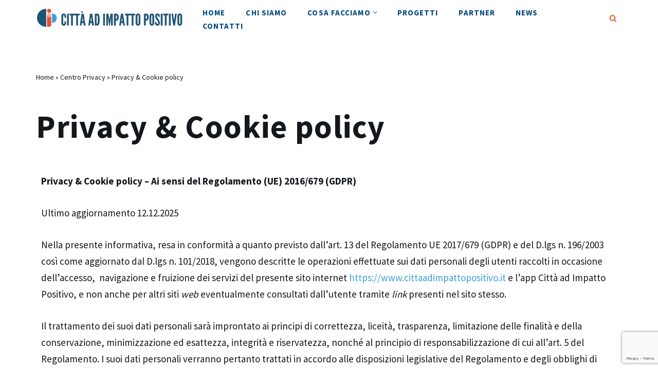

--- FILE ---
content_type: text/html; charset=UTF-8
request_url: https://www.cittaadimpattopositivo.it/centro-privacy/informativa-sui-cookie/
body_size: 30383
content:
<!DOCTYPE html>
<html lang="it-IT">

<head>
	
	<meta charset="UTF-8">
	<meta name="viewport" content="width=device-width, initial-scale=1, minimum-scale=1">
	<link rel="profile" href="http://gmpg.org/xfn/11">
		<meta name='robots' content='index, follow, max-image-preview:large, max-snippet:-1, max-video-preview:-1' />

	<!-- This site is optimized with the Yoast SEO plugin v26.8 - https://yoast.com/product/yoast-seo-wordpress/ -->
	<title>Privacy &amp; Cookie policy - Città ad Impatto Positivo</title>
	<link rel="canonical" href="https://www.cittaadimpattopositivo.it/centro-privacy/informativa-sui-cookie/" />
	<meta property="og:locale" content="it_IT" />
	<meta property="og:type" content="article" />
	<meta property="og:title" content="Privacy &amp; Cookie policy - Città ad Impatto Positivo" />
	<meta property="og:description" content="Privacy &amp; Cookie policy &#8211; Ai sensi del Regolamento (UE) 2016/679 (GDPR) Ultimo aggiornamento 12.12.2025 Nella presente informativa, resa in conformità a quanto previsto dall’art. 13 del Regolamento UE 2017/679 (GDPR) e del D.lgs n. 196/2003 così come aggiornato dal D.lgs n. 101/2018, vengono descritte le operazioni effettuate sui dati personali degli utenti raccolti in&hellip;&nbsp;Read More &raquo;Privacy &#038; Cookie policy" />
	<meta property="og:url" content="https://www.cittaadimpattopositivo.it/centro-privacy/informativa-sui-cookie/" />
	<meta property="og:site_name" content="Città ad Impatto Positivo" />
	<meta property="article:modified_time" content="2025-12-15T10:28:58+00:00" />
	<meta name="twitter:card" content="summary_large_image" />
	<meta name="twitter:label1" content="Tempo di lettura stimato" />
	<meta name="twitter:data1" content="10 minuti" />
	<script type="application/ld+json" class="yoast-schema-graph">{"@context":"https://schema.org","@graph":[{"@type":"WebPage","@id":"https://www.cittaadimpattopositivo.it/centro-privacy/informativa-sui-cookie/","url":"https://www.cittaadimpattopositivo.it/centro-privacy/informativa-sui-cookie/","name":"Privacy & Cookie policy - Città ad Impatto Positivo","isPartOf":{"@id":"https://www.cittaadimpattopositivo.it/#website"},"datePublished":"2021-07-29T13:04:18+00:00","dateModified":"2025-12-15T10:28:58+00:00","breadcrumb":{"@id":"https://www.cittaadimpattopositivo.it/centro-privacy/informativa-sui-cookie/#breadcrumb"},"inLanguage":"it-IT","potentialAction":[{"@type":"ReadAction","target":["https://www.cittaadimpattopositivo.it/centro-privacy/informativa-sui-cookie/"]}]},{"@type":"BreadcrumbList","@id":"https://www.cittaadimpattopositivo.it/centro-privacy/informativa-sui-cookie/#breadcrumb","itemListElement":[{"@type":"ListItem","position":1,"name":"Home","item":"https://www.cittaadimpattopositivo.it/"},{"@type":"ListItem","position":2,"name":"Centro Privacy","item":"https://www.cittaadimpattopositivo.it/centro-privacy/"},{"@type":"ListItem","position":3,"name":"Privacy &#038; Cookie policy"}]},{"@type":"WebSite","@id":"https://www.cittaadimpattopositivo.it/#website","url":"https://www.cittaadimpattopositivo.it/","name":"Città ad Impatto Positivo","description":"","publisher":{"@id":"https://www.cittaadimpattopositivo.it/#organization"},"potentialAction":[{"@type":"SearchAction","target":{"@type":"EntryPoint","urlTemplate":"https://www.cittaadimpattopositivo.it/?s={search_term_string}"},"query-input":{"@type":"PropertyValueSpecification","valueRequired":true,"valueName":"search_term_string"}}],"inLanguage":"it-IT"},{"@type":"Organization","@id":"https://www.cittaadimpattopositivo.it/#organization","name":"Città ad Impatto Positivo","url":"https://www.cittaadimpattopositivo.it/","logo":{"@type":"ImageObject","inLanguage":"it-IT","@id":"https://www.cittaadimpattopositivo.it/#/schema/logo/image/","url":"https://www.cittaadimpattopositivo.it/wp-content/uploads/2021/09/cropped-cittaaimpattopositivo_logo-scritta7.png","contentUrl":"https://www.cittaadimpattopositivo.it/wp-content/uploads/2021/09/cropped-cittaaimpattopositivo_logo-scritta7.png","width":865,"height":113,"caption":"Città ad Impatto Positivo"},"image":{"@id":"https://www.cittaadimpattopositivo.it/#/schema/logo/image/"}}]}</script>
	<!-- / Yoast SEO plugin. -->


<script type='application/javascript'  id='pys-version-script'>console.log('PixelYourSite Free version 11.1.5.2');</script>
<link rel='dns-prefetch' href='//cdn.jsdelivr.net' />
<link rel='dns-prefetch' href='//fonts.googleapis.com' />
<link rel="alternate" title="oEmbed (JSON)" type="application/json+oembed" href="https://www.cittaadimpattopositivo.it/wp-json/oembed/1.0/embed?url=https%3A%2F%2Fwww.cittaadimpattopositivo.it%2Fcentro-privacy%2Finformativa-sui-cookie%2F" />
<link rel="alternate" title="oEmbed (XML)" type="text/xml+oembed" href="https://www.cittaadimpattopositivo.it/wp-json/oembed/1.0/embed?url=https%3A%2F%2Fwww.cittaadimpattopositivo.it%2Fcentro-privacy%2Finformativa-sui-cookie%2F&#038;format=xml" />
<style id='wp-img-auto-sizes-contain-inline-css'>
img:is([sizes=auto i],[sizes^="auto," i]){contain-intrinsic-size:3000px 1500px}
/*# sourceURL=wp-img-auto-sizes-contain-inline-css */
</style>
<style id='wp-emoji-styles-inline-css'>

	img.wp-smiley, img.emoji {
		display: inline !important;
		border: none !important;
		box-shadow: none !important;
		height: 1em !important;
		width: 1em !important;
		margin: 0 0.07em !important;
		vertical-align: -0.1em !important;
		background: none !important;
		padding: 0 !important;
	}
/*# sourceURL=wp-emoji-styles-inline-css */
</style>
<style id='classic-theme-styles-inline-css'>
/*! This file is auto-generated */
.wp-block-button__link{color:#fff;background-color:#32373c;border-radius:9999px;box-shadow:none;text-decoration:none;padding:calc(.667em + 2px) calc(1.333em + 2px);font-size:1.125em}.wp-block-file__button{background:#32373c;color:#fff;text-decoration:none}
/*# sourceURL=/wp-includes/css/classic-themes.min.css */
</style>
<style id='qsm-quiz-style-inline-css'>


/*# sourceURL=https://www.cittaadimpattopositivo.it/wp-content/plugins/quiz-master-next/blocks/build/style-index.css */
</style>
<style id='global-styles-inline-css'>
:root{--wp--preset--aspect-ratio--square: 1;--wp--preset--aspect-ratio--4-3: 4/3;--wp--preset--aspect-ratio--3-4: 3/4;--wp--preset--aspect-ratio--3-2: 3/2;--wp--preset--aspect-ratio--2-3: 2/3;--wp--preset--aspect-ratio--16-9: 16/9;--wp--preset--aspect-ratio--9-16: 9/16;--wp--preset--color--black: #000000;--wp--preset--color--cyan-bluish-gray: #abb8c3;--wp--preset--color--white: #ffffff;--wp--preset--color--pale-pink: #f78da7;--wp--preset--color--vivid-red: #cf2e2e;--wp--preset--color--luminous-vivid-orange: #ff6900;--wp--preset--color--luminous-vivid-amber: #fcb900;--wp--preset--color--light-green-cyan: #7bdcb5;--wp--preset--color--vivid-green-cyan: #00d084;--wp--preset--color--pale-cyan-blue: #8ed1fc;--wp--preset--color--vivid-cyan-blue: #0693e3;--wp--preset--color--vivid-purple: #9b51e0;--wp--preset--color--neve-link-color: var(--nv-primary-accent);--wp--preset--color--neve-link-hover-color: var(--nv-secondary-accent);--wp--preset--color--nv-site-bg: var(--nv-site-bg);--wp--preset--color--nv-light-bg: var(--nv-light-bg);--wp--preset--color--nv-dark-bg: var(--nv-dark-bg);--wp--preset--color--neve-text-color: var(--nv-text-color);--wp--preset--color--nv-text-dark-bg: var(--nv-text-dark-bg);--wp--preset--color--nv-c-1: var(--nv-c-1);--wp--preset--color--nv-c-2: var(--nv-c-2);--wp--preset--gradient--vivid-cyan-blue-to-vivid-purple: linear-gradient(135deg,rgb(6,147,227) 0%,rgb(155,81,224) 100%);--wp--preset--gradient--light-green-cyan-to-vivid-green-cyan: linear-gradient(135deg,rgb(122,220,180) 0%,rgb(0,208,130) 100%);--wp--preset--gradient--luminous-vivid-amber-to-luminous-vivid-orange: linear-gradient(135deg,rgb(252,185,0) 0%,rgb(255,105,0) 100%);--wp--preset--gradient--luminous-vivid-orange-to-vivid-red: linear-gradient(135deg,rgb(255,105,0) 0%,rgb(207,46,46) 100%);--wp--preset--gradient--very-light-gray-to-cyan-bluish-gray: linear-gradient(135deg,rgb(238,238,238) 0%,rgb(169,184,195) 100%);--wp--preset--gradient--cool-to-warm-spectrum: linear-gradient(135deg,rgb(74,234,220) 0%,rgb(151,120,209) 20%,rgb(207,42,186) 40%,rgb(238,44,130) 60%,rgb(251,105,98) 80%,rgb(254,248,76) 100%);--wp--preset--gradient--blush-light-purple: linear-gradient(135deg,rgb(255,206,236) 0%,rgb(152,150,240) 100%);--wp--preset--gradient--blush-bordeaux: linear-gradient(135deg,rgb(254,205,165) 0%,rgb(254,45,45) 50%,rgb(107,0,62) 100%);--wp--preset--gradient--luminous-dusk: linear-gradient(135deg,rgb(255,203,112) 0%,rgb(199,81,192) 50%,rgb(65,88,208) 100%);--wp--preset--gradient--pale-ocean: linear-gradient(135deg,rgb(255,245,203) 0%,rgb(182,227,212) 50%,rgb(51,167,181) 100%);--wp--preset--gradient--electric-grass: linear-gradient(135deg,rgb(202,248,128) 0%,rgb(113,206,126) 100%);--wp--preset--gradient--midnight: linear-gradient(135deg,rgb(2,3,129) 0%,rgb(40,116,252) 100%);--wp--preset--font-size--small: 13px;--wp--preset--font-size--medium: 20px;--wp--preset--font-size--large: 36px;--wp--preset--font-size--x-large: 42px;--wp--preset--spacing--20: 0.44rem;--wp--preset--spacing--30: 0.67rem;--wp--preset--spacing--40: 1rem;--wp--preset--spacing--50: 1.5rem;--wp--preset--spacing--60: 2.25rem;--wp--preset--spacing--70: 3.38rem;--wp--preset--spacing--80: 5.06rem;--wp--preset--shadow--natural: 6px 6px 9px rgba(0, 0, 0, 0.2);--wp--preset--shadow--deep: 12px 12px 50px rgba(0, 0, 0, 0.4);--wp--preset--shadow--sharp: 6px 6px 0px rgba(0, 0, 0, 0.2);--wp--preset--shadow--outlined: 6px 6px 0px -3px rgb(255, 255, 255), 6px 6px rgb(0, 0, 0);--wp--preset--shadow--crisp: 6px 6px 0px rgb(0, 0, 0);}:where(.is-layout-flex){gap: 0.5em;}:where(.is-layout-grid){gap: 0.5em;}body .is-layout-flex{display: flex;}.is-layout-flex{flex-wrap: wrap;align-items: center;}.is-layout-flex > :is(*, div){margin: 0;}body .is-layout-grid{display: grid;}.is-layout-grid > :is(*, div){margin: 0;}:where(.wp-block-columns.is-layout-flex){gap: 2em;}:where(.wp-block-columns.is-layout-grid){gap: 2em;}:where(.wp-block-post-template.is-layout-flex){gap: 1.25em;}:where(.wp-block-post-template.is-layout-grid){gap: 1.25em;}.has-black-color{color: var(--wp--preset--color--black) !important;}.has-cyan-bluish-gray-color{color: var(--wp--preset--color--cyan-bluish-gray) !important;}.has-white-color{color: var(--wp--preset--color--white) !important;}.has-pale-pink-color{color: var(--wp--preset--color--pale-pink) !important;}.has-vivid-red-color{color: var(--wp--preset--color--vivid-red) !important;}.has-luminous-vivid-orange-color{color: var(--wp--preset--color--luminous-vivid-orange) !important;}.has-luminous-vivid-amber-color{color: var(--wp--preset--color--luminous-vivid-amber) !important;}.has-light-green-cyan-color{color: var(--wp--preset--color--light-green-cyan) !important;}.has-vivid-green-cyan-color{color: var(--wp--preset--color--vivid-green-cyan) !important;}.has-pale-cyan-blue-color{color: var(--wp--preset--color--pale-cyan-blue) !important;}.has-vivid-cyan-blue-color{color: var(--wp--preset--color--vivid-cyan-blue) !important;}.has-vivid-purple-color{color: var(--wp--preset--color--vivid-purple) !important;}.has-neve-link-color-color{color: var(--wp--preset--color--neve-link-color) !important;}.has-neve-link-hover-color-color{color: var(--wp--preset--color--neve-link-hover-color) !important;}.has-nv-site-bg-color{color: var(--wp--preset--color--nv-site-bg) !important;}.has-nv-light-bg-color{color: var(--wp--preset--color--nv-light-bg) !important;}.has-nv-dark-bg-color{color: var(--wp--preset--color--nv-dark-bg) !important;}.has-neve-text-color-color{color: var(--wp--preset--color--neve-text-color) !important;}.has-nv-text-dark-bg-color{color: var(--wp--preset--color--nv-text-dark-bg) !important;}.has-nv-c-1-color{color: var(--wp--preset--color--nv-c-1) !important;}.has-nv-c-2-color{color: var(--wp--preset--color--nv-c-2) !important;}.has-black-background-color{background-color: var(--wp--preset--color--black) !important;}.has-cyan-bluish-gray-background-color{background-color: var(--wp--preset--color--cyan-bluish-gray) !important;}.has-white-background-color{background-color: var(--wp--preset--color--white) !important;}.has-pale-pink-background-color{background-color: var(--wp--preset--color--pale-pink) !important;}.has-vivid-red-background-color{background-color: var(--wp--preset--color--vivid-red) !important;}.has-luminous-vivid-orange-background-color{background-color: var(--wp--preset--color--luminous-vivid-orange) !important;}.has-luminous-vivid-amber-background-color{background-color: var(--wp--preset--color--luminous-vivid-amber) !important;}.has-light-green-cyan-background-color{background-color: var(--wp--preset--color--light-green-cyan) !important;}.has-vivid-green-cyan-background-color{background-color: var(--wp--preset--color--vivid-green-cyan) !important;}.has-pale-cyan-blue-background-color{background-color: var(--wp--preset--color--pale-cyan-blue) !important;}.has-vivid-cyan-blue-background-color{background-color: var(--wp--preset--color--vivid-cyan-blue) !important;}.has-vivid-purple-background-color{background-color: var(--wp--preset--color--vivid-purple) !important;}.has-neve-link-color-background-color{background-color: var(--wp--preset--color--neve-link-color) !important;}.has-neve-link-hover-color-background-color{background-color: var(--wp--preset--color--neve-link-hover-color) !important;}.has-nv-site-bg-background-color{background-color: var(--wp--preset--color--nv-site-bg) !important;}.has-nv-light-bg-background-color{background-color: var(--wp--preset--color--nv-light-bg) !important;}.has-nv-dark-bg-background-color{background-color: var(--wp--preset--color--nv-dark-bg) !important;}.has-neve-text-color-background-color{background-color: var(--wp--preset--color--neve-text-color) !important;}.has-nv-text-dark-bg-background-color{background-color: var(--wp--preset--color--nv-text-dark-bg) !important;}.has-nv-c-1-background-color{background-color: var(--wp--preset--color--nv-c-1) !important;}.has-nv-c-2-background-color{background-color: var(--wp--preset--color--nv-c-2) !important;}.has-black-border-color{border-color: var(--wp--preset--color--black) !important;}.has-cyan-bluish-gray-border-color{border-color: var(--wp--preset--color--cyan-bluish-gray) !important;}.has-white-border-color{border-color: var(--wp--preset--color--white) !important;}.has-pale-pink-border-color{border-color: var(--wp--preset--color--pale-pink) !important;}.has-vivid-red-border-color{border-color: var(--wp--preset--color--vivid-red) !important;}.has-luminous-vivid-orange-border-color{border-color: var(--wp--preset--color--luminous-vivid-orange) !important;}.has-luminous-vivid-amber-border-color{border-color: var(--wp--preset--color--luminous-vivid-amber) !important;}.has-light-green-cyan-border-color{border-color: var(--wp--preset--color--light-green-cyan) !important;}.has-vivid-green-cyan-border-color{border-color: var(--wp--preset--color--vivid-green-cyan) !important;}.has-pale-cyan-blue-border-color{border-color: var(--wp--preset--color--pale-cyan-blue) !important;}.has-vivid-cyan-blue-border-color{border-color: var(--wp--preset--color--vivid-cyan-blue) !important;}.has-vivid-purple-border-color{border-color: var(--wp--preset--color--vivid-purple) !important;}.has-neve-link-color-border-color{border-color: var(--wp--preset--color--neve-link-color) !important;}.has-neve-link-hover-color-border-color{border-color: var(--wp--preset--color--neve-link-hover-color) !important;}.has-nv-site-bg-border-color{border-color: var(--wp--preset--color--nv-site-bg) !important;}.has-nv-light-bg-border-color{border-color: var(--wp--preset--color--nv-light-bg) !important;}.has-nv-dark-bg-border-color{border-color: var(--wp--preset--color--nv-dark-bg) !important;}.has-neve-text-color-border-color{border-color: var(--wp--preset--color--neve-text-color) !important;}.has-nv-text-dark-bg-border-color{border-color: var(--wp--preset--color--nv-text-dark-bg) !important;}.has-nv-c-1-border-color{border-color: var(--wp--preset--color--nv-c-1) !important;}.has-nv-c-2-border-color{border-color: var(--wp--preset--color--nv-c-2) !important;}.has-vivid-cyan-blue-to-vivid-purple-gradient-background{background: var(--wp--preset--gradient--vivid-cyan-blue-to-vivid-purple) !important;}.has-light-green-cyan-to-vivid-green-cyan-gradient-background{background: var(--wp--preset--gradient--light-green-cyan-to-vivid-green-cyan) !important;}.has-luminous-vivid-amber-to-luminous-vivid-orange-gradient-background{background: var(--wp--preset--gradient--luminous-vivid-amber-to-luminous-vivid-orange) !important;}.has-luminous-vivid-orange-to-vivid-red-gradient-background{background: var(--wp--preset--gradient--luminous-vivid-orange-to-vivid-red) !important;}.has-very-light-gray-to-cyan-bluish-gray-gradient-background{background: var(--wp--preset--gradient--very-light-gray-to-cyan-bluish-gray) !important;}.has-cool-to-warm-spectrum-gradient-background{background: var(--wp--preset--gradient--cool-to-warm-spectrum) !important;}.has-blush-light-purple-gradient-background{background: var(--wp--preset--gradient--blush-light-purple) !important;}.has-blush-bordeaux-gradient-background{background: var(--wp--preset--gradient--blush-bordeaux) !important;}.has-luminous-dusk-gradient-background{background: var(--wp--preset--gradient--luminous-dusk) !important;}.has-pale-ocean-gradient-background{background: var(--wp--preset--gradient--pale-ocean) !important;}.has-electric-grass-gradient-background{background: var(--wp--preset--gradient--electric-grass) !important;}.has-midnight-gradient-background{background: var(--wp--preset--gradient--midnight) !important;}.has-small-font-size{font-size: var(--wp--preset--font-size--small) !important;}.has-medium-font-size{font-size: var(--wp--preset--font-size--medium) !important;}.has-large-font-size{font-size: var(--wp--preset--font-size--large) !important;}.has-x-large-font-size{font-size: var(--wp--preset--font-size--x-large) !important;}
:where(.wp-block-post-template.is-layout-flex){gap: 1.25em;}:where(.wp-block-post-template.is-layout-grid){gap: 1.25em;}
:where(.wp-block-term-template.is-layout-flex){gap: 1.25em;}:where(.wp-block-term-template.is-layout-grid){gap: 1.25em;}
:where(.wp-block-columns.is-layout-flex){gap: 2em;}:where(.wp-block-columns.is-layout-grid){gap: 2em;}
:root :where(.wp-block-pullquote){font-size: 1.5em;line-height: 1.6;}
/*# sourceURL=global-styles-inline-css */
</style>
<link rel='stylesheet' id='dashicons-css' href='https://www.cittaadimpattopositivo.it/wp-includes/css/dashicons.min.css?ver=6.9' media='all' />
<link rel='stylesheet' id='admin-bar-css' href='https://www.cittaadimpattopositivo.it/wp-includes/css/admin-bar.min.css?ver=6.9' media='all' />
<style id='admin-bar-inline-css'>

    /* Hide CanvasJS credits for P404 charts specifically */
    #p404RedirectChart .canvasjs-chart-credit {
        display: none !important;
    }
    
    #p404RedirectChart canvas {
        border-radius: 6px;
    }

    .p404-redirect-adminbar-weekly-title {
        font-weight: bold;
        font-size: 14px;
        color: #fff;
        margin-bottom: 6px;
    }

    #wpadminbar #wp-admin-bar-p404_free_top_button .ab-icon:before {
        content: "\f103";
        color: #dc3545;
        top: 3px;
    }
    
    #wp-admin-bar-p404_free_top_button .ab-item {
        min-width: 80px !important;
        padding: 0px !important;
    }
    
    /* Ensure proper positioning and z-index for P404 dropdown */
    .p404-redirect-adminbar-dropdown-wrap { 
        min-width: 0; 
        padding: 0;
        position: static !important;
    }
    
    #wpadminbar #wp-admin-bar-p404_free_top_button_dropdown {
        position: static !important;
    }
    
    #wpadminbar #wp-admin-bar-p404_free_top_button_dropdown .ab-item {
        padding: 0 !important;
        margin: 0 !important;
    }
    
    .p404-redirect-dropdown-container {
        min-width: 340px;
        padding: 18px 18px 12px 18px;
        background: #23282d !important;
        color: #fff;
        border-radius: 12px;
        box-shadow: 0 8px 32px rgba(0,0,0,0.25);
        margin-top: 10px;
        position: relative !important;
        z-index: 999999 !important;
        display: block !important;
        border: 1px solid #444;
    }
    
    /* Ensure P404 dropdown appears on hover */
    #wpadminbar #wp-admin-bar-p404_free_top_button .p404-redirect-dropdown-container { 
        display: none !important;
    }
    
    #wpadminbar #wp-admin-bar-p404_free_top_button:hover .p404-redirect-dropdown-container { 
        display: block !important;
    }
    
    #wpadminbar #wp-admin-bar-p404_free_top_button:hover #wp-admin-bar-p404_free_top_button_dropdown .p404-redirect-dropdown-container {
        display: block !important;
    }
    
    .p404-redirect-card {
        background: #2c3338;
        border-radius: 8px;
        padding: 18px 18px 12px 18px;
        box-shadow: 0 2px 8px rgba(0,0,0,0.07);
        display: flex;
        flex-direction: column;
        align-items: flex-start;
        border: 1px solid #444;
    }
    
    .p404-redirect-btn {
        display: inline-block;
        background: #dc3545;
        color: #fff !important;
        font-weight: bold;
        padding: 5px 22px;
        border-radius: 8px;
        text-decoration: none;
        font-size: 17px;
        transition: background 0.2s, box-shadow 0.2s;
        margin-top: 8px;
        box-shadow: 0 2px 8px rgba(220,53,69,0.15);
        text-align: center;
        line-height: 1.6;
    }
    
    .p404-redirect-btn:hover {
        background: #c82333;
        color: #fff !important;
        box-shadow: 0 4px 16px rgba(220,53,69,0.25);
    }
    
    /* Prevent conflicts with other admin bar dropdowns */
    #wpadminbar .ab-top-menu > li:hover > .ab-item,
    #wpadminbar .ab-top-menu > li.hover > .ab-item {
        z-index: auto;
    }
    
    #wpadminbar #wp-admin-bar-p404_free_top_button:hover > .ab-item {
        z-index: 999998 !important;
    }
    
#wpadminbar{z-index:100001;}
/*# sourceURL=admin-bar-inline-css */
</style>
<link rel='stylesheet' id='contact-form-7-css' href='https://www.cittaadimpattopositivo.it/wp-content/plugins/contact-form-7/includes/css/styles.css?ver=6.1.4' media='all' />
<link rel='stylesheet' id='wordpress-gdpr-css' href='https://www.cittaadimpattopositivo.it/wp-content/plugins/wordpress-gdpr/public/css/wordpress-gdpr-public.css?ver=1.9.22' media='all' />
<link rel='stylesheet' id='font-awesome-css' href='https://www.cittaadimpattopositivo.it/wp-content/plugins/elementor/assets/lib/font-awesome/css/font-awesome.min.css?ver=4.7.0' media='all' />
<link rel='stylesheet' id='select2-css-css' href='https://cdn.jsdelivr.net/npm/select2@4.1.0-rc.0/dist/css/select2.min.css?ver=4.1.0-rc.0' media='all' />
<link rel='stylesheet' id='neve-style-css' href='https://www.cittaadimpattopositivo.it/wp-content/themes/neve/style-main-new.min.css?ver=4.2.2' media='all' />
<style id='neve-style-inline-css'>
.is-menu-sidebar .header-menu-sidebar { visibility: visible; }.is-menu-sidebar.menu_sidebar_slide_left .header-menu-sidebar { transform: translate3d(0, 0, 0); left: 0; }.is-menu-sidebar.menu_sidebar_slide_right .header-menu-sidebar { transform: translate3d(0, 0, 0); right: 0; }.is-menu-sidebar.menu_sidebar_pull_right .header-menu-sidebar, .is-menu-sidebar.menu_sidebar_pull_left .header-menu-sidebar { transform: translateX(0); }.is-menu-sidebar.menu_sidebar_dropdown .header-menu-sidebar { height: auto; }.is-menu-sidebar.menu_sidebar_dropdown .header-menu-sidebar-inner { max-height: 400px; padding: 20px 0; }.is-menu-sidebar.menu_sidebar_full_canvas .header-menu-sidebar { opacity: 1; }.header-menu-sidebar .menu-item-nav-search:not(.floating) { pointer-events: none; }.header-menu-sidebar .menu-item-nav-search .is-menu-sidebar { pointer-events: unset; }
.nv-meta-list li.meta:not(:last-child):after { content:"/" }.nv-meta-list .no-mobile{
			display:none;
		}.nv-meta-list li.last::after{
			content: ""!important;
		}@media (min-width: 769px) {
			.nv-meta-list .no-mobile {
				display: inline-block;
			}
			.nv-meta-list li.last:not(:last-child)::after {
		 		content: "/" !important;
			}
		}
.nav-ul li .caret svg, .nav-ul li .caret img{width:var(--smiconsize, 0.5em);height:var(--smiconsize, 0.5em);}.nav-ul .sub-menu li {border-style: var(--itembstyle);}
 :root{ --container: 748px;--postwidth:100%; --primarybtnbg: var(--nv-c-2); --secondarybtnbg: var(--nv-text-dark-bg); --primarybtnhoverbg: var(--nv-c-2); --secondarybtnhoverbg: var(--nv-site-bg); --primarybtncolor: var(--nv-site-bg); --secondarybtncolor: var(--nv-c-2); --primarybtnhovercolor: var(--nv-secondary-accent); --secondarybtnhovercolor: var(--nv-secondary-accent);--primarybtnborderradius:1px;--secondarybtnborderradius:1px;--secondarybtnborderwidth:2px;--btnpadding:16px 35px;--primarybtnpadding:16px 35px;--secondarybtnpadding:calc(16px - 2px) calc(35px - 2px); --btnfs: 14px; --btnlineheight: 1.6em; --btnletterspacing: 0px; --btnfontweight: 700; --bodyfontfamily: "Source Sans Pro"; --bodyfontsize: 15px; --bodylineheight: 1.6em; --bodyletterspacing: 0px; --bodyfontweight: 400; --bodytexttransform: none; --headingsfontfamily: "Source Sans Pro"; --h1fontsize: 39px; --h1fontweight: 700; --h1lineheight: 1.2em; --h1letterspacing: 0px; --h1texttransform: none; --h2fontsize: 30px; --h2fontweight: 700; --h2lineheight: 1.3em; --h2letterspacing: 0px; --h2texttransform: none; --h3fontsize: 20px; --h3fontweight: 600; --h3lineheight: 1.3em; --h3letterspacing: 0px; --h3texttransform: none; --h4fontsize: 16px; --h4fontweight: 600; --h4lineheight: 1.3em; --h4letterspacing: 0px; --h4texttransform: none; --h5fontsize: 14px; --h5fontweight: 600; --h5lineheight: 1.3em; --h5letterspacing: 0px; --h5texttransform: none; --h6fontsize: 14px; --h6fontweight: 600; --h6lineheight: 1.3em; --h6letterspacing: 0px; --h6texttransform: none;--formfieldborderwidth:2px;--formfieldborderradius:3px; --formfieldbgcolor: var(--nv-site-bg); --formfieldbordercolor: #dddddd; --formfieldcolor: var(--nv-text-color);--formfieldpadding:10px 12px; } .nv-index-posts{ --borderradius:0px; } .single-post-container .alignfull > [class*="__inner-container"], .single-post-container .alignwide > [class*="__inner-container"]{ max-width:718px } .nv-meta-list{ --avatarsize: 20px; } .single .nv-meta-list{ --avatarsize: 20px; } .nv-post-cover{ --height: 250px;--padding:40px 15px;--justify: flex-start; --textalign: left; --valign: center; } .nv-post-cover .nv-title-meta-wrap, .nv-page-title-wrap, .entry-header{ --textalign: left; } .nv-is-boxed.nv-title-meta-wrap{ --padding:40px 15px; --bgcolor: var(--nv-dark-bg); } .nv-overlay{ --opacity: 50; --blendmode: normal; } .nv-is-boxed.nv-comments-wrap{ --padding:20px; } .nv-is-boxed.comment-respond{ --padding:20px; } .single:not(.single-product), .page{ --c-vspace:0 0 0 0;; } .scroll-to-top{ --color: var(--nv-text-dark-bg);--padding:8px 10px; --borderradius: 3px; --bgcolor: var(--nv-primary-accent); --hovercolor: var(--nv-text-dark-bg); --hoverbgcolor: var(--nv-primary-accent);--size:16px; } .global-styled{ --bgcolor: var(--nv-site-bg); } .header-top{ --rowbcolor: var(--nv-light-bg); --color: var(--nv-text-color); --bgcolor: var(--nv-site-bg); } .header-main{ --rowbcolor: var(--nv-light-bg); --color: var(--nv-text-color); --bgcolor: var(--nv-site-bg); } .header-bottom{ --rowbcolor: var(--nv-light-bg); --color: var(--nv-text-color); --bgcolor: var(--nv-site-bg); } .header-menu-sidebar-bg{ --justify: flex-start; --textalign: left;--flexg: 1;--wrapdropdownwidth: auto; --color: var(--nv-text-color); --bgcolor: var(--nv-site-bg); } .header-menu-sidebar{ width: 360px; } .builder-item--logo{ --maxwidth: 181px; --fs: 24px;--padding:10px 0;--margin:0; --textalign: left;--justify: flex-start; } .builder-item--nav-icon,.header-menu-sidebar .close-sidebar-panel .navbar-toggle{ --color: var(--nv-text-color);--borderradius:3px;--borderwidth:0; } .builder-item--nav-icon{ --label-margin:0 5px 0 0;;--padding:10px 15px 7px 15px;;--margin:0; } .builder-item--primary-menu{ --color: var(--nv-secondary-accent); --hovercolor: var(--nv-primary-accent); --hovertextcolor: var(--nv-text-color); --activecolor: var(--nv-c-2); --spacing: 20px; --height: 25px; --smiconsize: 7px;--padding:0;--margin:0; --fontfamily: "Source Sans Pro"; --fontsize: 1em; --lineheight: 1.6em; --letterspacing: 0px; --fontweight: 700; --texttransform: uppercase; --iconsize: 1em; } .builder-item--primary-menu .sub-menu{ --bstyle: none; --itembstyle: none; } .hfg-is-group.has-primary-menu .inherit-ff{ --inheritedff: Source Sans Pro; --inheritedfw: 700; } .builder-item--header_search{ --height: 45px;--formfieldborderwidth:2px;--formfieldborderradius:2px; --formfieldbordercolor: var(--nv-primary-accent); --formfieldcolor: var(--nv-primary-accent);--padding:0;--margin:0; } .builder-item--header_search_responsive{ --iconsize: 15px; --color: var(--nv-c-2); --hovercolor: var(--nv-light-bg); --formfieldfontsize: 14px;--formfieldborderwidth:1px;--formfieldborderradius:2px; --formfieldbgcolor: var(--nv-light-bg); --formfieldbordercolor: var(--nv-secondary-accent); --formfieldcolor: var(--nv-secondary-accent); --height: 40px;--padding:0 10px;--margin:0; } .builder-item--logo_2{ --maxwidth: 218px; --fs: 24px;--padding:10px 0;--margin:0; --textalign: center;--justify: center; } .footer-top-inner .row{ grid-template-columns:1fr 1fr 1fr; --valign: flex-start; } .footer-top{ --rowbcolor: var(--nv-light-bg); --color: var(--nv-text-color); --bgcolor: var(--nv-site-bg); } .footer-main-inner .row{ grid-template-columns:1fr 1fr 1fr; --valign: flex-start; } .footer-main{ --rowbcolor: var(--nv-light-bg); --color: var(--nv-text-color); --bgcolor: var(--nv-site-bg); } .footer-bottom-inner .row{ grid-template-columns:1fr; --valign: flex-start; } .footer-bottom{ --rowbcolor: var(--nv-light-bg); --color: var(--nv-primary-accent); --bgcolor: var(--nv-dark-bg); } .builder-item--footer_copyright{ --color: var(--nv-primary-accent);--padding:0;--margin:0; --fontsize: 1em; --lineheight: 1.6; --letterspacing: 0px; --fontweight: 500; --texttransform: none; --iconsize: 1em; --textalign: left;--justify: flex-start; } .page_header-top{ --rowbcolor: var(--nv-light-bg); --color: var(--nv-text-color); --bgcolor: var(--nv-site-bg); } .page_header-bottom{ --rowbcolor: var(--nv-light-bg); --color: var(--nv-text-color); --bgcolor: var(--nv-site-bg); } @media(min-width: 576px){ :root{ --container: 992px;--postwidth:50%;--btnpadding:16px 35px;--primarybtnpadding:16px 35px;--secondarybtnpadding:calc(16px - 2px) calc(35px - 2px); --btnfs: 14px; --btnlineheight: 1.6em; --btnletterspacing: 0px; --bodyfontsize: 16px; --bodylineheight: 1.6em; --bodyletterspacing: 0px; --h1fontsize: 55px; --h1lineheight: 1.3em; --h1letterspacing: 0px; --h2fontsize: 35px; --h2lineheight: 1.3em; --h2letterspacing: 0px; --h3fontsize: 20px; --h3lineheight: 1.3em; --h3letterspacing: 0px; --h4fontsize: 16px; --h4lineheight: 1.3em; --h4letterspacing: 0px; --h5fontsize: 14px; --h5lineheight: 1.3em; --h5letterspacing: 0px; --h6fontsize: 14px; --h6lineheight: 1.3em; --h6letterspacing: 0px; } .single-post-container .alignfull > [class*="__inner-container"], .single-post-container .alignwide > [class*="__inner-container"]{ max-width:962px } .nv-meta-list{ --avatarsize: 20px; } .single .nv-meta-list{ --avatarsize: 20px; } .nv-post-cover{ --height: 320px;--padding:60px 30px;--justify: flex-start; --textalign: left; --valign: center; } .nv-post-cover .nv-title-meta-wrap, .nv-page-title-wrap, .entry-header{ --textalign: left; } .nv-is-boxed.nv-title-meta-wrap{ --padding:60px 30px; } .nv-is-boxed.nv-comments-wrap{ --padding:30px; } .nv-is-boxed.comment-respond{ --padding:30px; } .single:not(.single-product), .page{ --c-vspace:0 0 0 0;; } .scroll-to-top{ --padding:8px 10px;--size:16px; } .header-menu-sidebar-bg{ --justify: flex-start; --textalign: left;--flexg: 1;--wrapdropdownwidth: auto; } .header-menu-sidebar{ width: 360px; } .builder-item--logo{ --maxwidth: 32px; --fs: 24px;--padding:10px 0;--margin:0; --textalign: left;--justify: flex-start; } .builder-item--nav-icon{ --label-margin:0 5px 0 0;;--padding:10px 15px;--margin:0; } .builder-item--primary-menu{ --spacing: 20px; --height: 25px; --smiconsize: 7px;--padding:0;--margin:0; --fontsize: 1em; --lineheight: 1.6em; --letterspacing: 0px; --iconsize: 1em; } .builder-item--header_search{ --height: 40px;--formfieldborderwidth:1px;--formfieldborderradius:2px;--padding:0;--margin:0; } .builder-item--header_search_responsive{ --formfieldfontsize: 14px;--formfieldborderwidth:1px;--formfieldborderradius:2px; --height: 40px;--padding:0 10px;--margin:0; } .builder-item--logo_2{ --maxwidth: 120px; --fs: 24px;--padding:10px 0;--margin:0; --textalign: left;--justify: flex-start; } .builder-item--footer_copyright{ --padding:0;--margin:0; --fontsize: 1em; --lineheight: 1.6; --letterspacing: 0px; --iconsize: 1em; --textalign: left;--justify: flex-start; } }@media(min-width: 960px){ :root{ --container: 1170px;--postwidth:33.333333333333%;--btnpadding:16px 35px;--primarybtnpadding:16px 35px;--secondarybtnpadding:calc(16px - 2px) calc(35px - 2px); --btnfs: 17px; --btnlineheight: 1.6em; --btnletterspacing: 0.8px; --bodyfontsize: 19px; --bodylineheight: 1.7em; --bodyletterspacing: 0px; --h1fontsize: 3.3em; --h1lineheight: 1.6em; --h1letterspacing: 1.5px; --h2fontsize: 2.5em; --h2lineheight: 1.6em; --h2letterspacing: 0.6px; --h3fontsize: 1.3em; --h3lineheight: 1.6em; --h3letterspacing: 0.1px; --h4fontsize: 1.1em; --h4lineheight: 1em; --h4letterspacing: 0.7px; --h5fontsize: 16px; --h5lineheight: 1.3em; --h5letterspacing: 0px; --h6fontsize: 16px; --h6lineheight: 1.3em; --h6letterspacing: 0px; } body:not(.single):not(.archive):not(.blog):not(.search):not(.error404) .neve-main > .container .col, body.post-type-archive-course .neve-main > .container .col, body.post-type-archive-llms_membership .neve-main > .container .col{ max-width: 100%; } body:not(.single):not(.archive):not(.blog):not(.search):not(.error404) .nv-sidebar-wrap, body.post-type-archive-course .nv-sidebar-wrap, body.post-type-archive-llms_membership .nv-sidebar-wrap{ max-width: 0%; } .neve-main > .archive-container .nv-index-posts.col{ max-width: 100%; } .neve-main > .archive-container .nv-sidebar-wrap{ max-width: 0%; } .neve-main > .single-post-container .nv-single-post-wrap.col{ max-width: 70%; } .single-post-container .alignfull > [class*="__inner-container"], .single-post-container .alignwide > [class*="__inner-container"]{ max-width:789px } .container-fluid.single-post-container .alignfull > [class*="__inner-container"], .container-fluid.single-post-container .alignwide > [class*="__inner-container"]{ max-width:calc(70% + 15px) } .neve-main > .single-post-container .nv-sidebar-wrap{ max-width: 30%; } .nv-meta-list{ --avatarsize: 20px; } .single .nv-meta-list{ --avatarsize: 20px; } .nv-post-cover{ --height: 400px;--padding:60px 40px;--justify: flex-start; --textalign: left; --valign: center; } .nv-post-cover .nv-title-meta-wrap, .nv-page-title-wrap, .entry-header{ --textalign: left; } .nv-is-boxed.nv-title-meta-wrap{ --padding:60px 40px; } .nv-is-boxed.nv-comments-wrap{ --padding:40px; } .nv-is-boxed.comment-respond{ --padding:40px; } .single:not(.single-product), .page{ --c-vspace:0 0 0 0;; } .scroll-to-top{ --padding:8px 10px;--size:16px; } .header-main{ --height:74px; } .header-bottom{ --height:45px; } .header-menu-sidebar-bg{ --justify: flex-start; --textalign: left;--flexg: 1;--wrapdropdownwidth: auto; } .header-menu-sidebar{ width: 360px; } .builder-item--logo{ --maxwidth: 290px; --fs: 24px;--padding:6px 0 10px 0;;--margin:0; --textalign: left;--justify: flex-start; } .builder-item--nav-icon{ --label-margin:0 5px 0 0;;--padding:10px 15px;--margin:0; } .builder-item--primary-menu{ --spacing: 32px; --height: 26px; --smiconsize: 7px;--padding:0;--margin:0; --fontsize: 0.8em; --lineheight: 1.5em; --letterspacing: 1.1px; --iconsize: 0.8em; } .builder-item--header_search{ --height: 40px;--formfieldborderwidth:1px;--formfieldborderradius:2px;--padding:0;--margin:0; } .builder-item--header_search_responsive{ --formfieldfontsize: 27px;--formfieldborderwidth:4px;--formfieldborderradius:2px; --height: 58px;--padding:0 10px 4px 19px;;--margin:0; } .builder-item--logo_2{ --maxwidth: 120px; --fs: 24px;--padding:10px 0;--margin:0; --textalign: left;--justify: flex-start; } .footer-bottom{ --height:50px; } .builder-item--footer_copyright{ --padding:0;--margin:-10px 0 20px 0;; --fontsize: 1em; --lineheight: 1.6; --letterspacing: 0px; --iconsize: 1em; --textalign: left;--justify: flex-start; } }.nv-content-wrap .elementor a:not(.button):not(.wp-block-file__button){ text-decoration: none; }.scroll-to-top {right: 20px; border: none; position: fixed; bottom: 30px; display: none; opacity: 0; visibility: hidden; transition: opacity 0.3s ease-in-out, visibility 0.3s ease-in-out; align-items: center; justify-content: center; z-index: 999; } @supports (-webkit-overflow-scrolling: touch) { .scroll-to-top { bottom: 74px; } } .scroll-to-top.image { background-position: center; } .scroll-to-top .scroll-to-top-image { width: 100%; height: 100%; } .scroll-to-top .scroll-to-top-label { margin: 0; padding: 5px; } .scroll-to-top:hover { text-decoration: none; } .scroll-to-top.scroll-to-top-left {left: 20px; right: unset;} .scroll-to-top.scroll-show-mobile { display: flex; } @media (min-width: 960px) { .scroll-to-top { display: flex; } }.scroll-to-top { color: var(--color); padding: var(--padding); border-radius: var(--borderradius); background: var(--bgcolor); } .scroll-to-top:hover, .scroll-to-top:focus { color: var(--hovercolor); background: var(--hoverbgcolor); } .scroll-to-top-icon, .scroll-to-top.image .scroll-to-top-image { width: var(--size); height: var(--size); } .scroll-to-top-image { background-image: var(--bgimage); background-size: cover; }:root{--nv-primary-accent:#3c9fd9;--nv-secondary-accent:#00487c;--nv-site-bg:#ffffff;--nv-light-bg:#ededed;--nv-dark-bg:#14171c;--nv-text-color:#14171c;--nv-text-dark-bg:#ffffff;--nv-c-1:#92c140;--nv-c-2:#ef583d;--nv-fallback-ff:Arial, Helvetica, sans-serif;}
:root{--e-global-color-nvprimaryaccent:#3c9fd9;--e-global-color-nvsecondaryaccent:#00487c;--e-global-color-nvsitebg:#ffffff;--e-global-color-nvlightbg:#ededed;--e-global-color-nvdarkbg:#14171c;--e-global-color-nvtextcolor:#14171c;--e-global-color-nvtextdarkbg:#ffffff;--e-global-color-nvc1:#92c140;--e-global-color-nvc2:#ef583d;}
/*# sourceURL=neve-style-inline-css */
</style>
<link rel='stylesheet' id='neve-blog-pro-css' href='https://www.cittaadimpattopositivo.it/wp-content/plugins/neve-pro-addon/includes/modules/blog_pro/assets/style.min.css?ver=3.2.4' media='all' />
<link rel='stylesheet' id='elementor-frontend-css' href='https://www.cittaadimpattopositivo.it/wp-content/plugins/elementor/assets/css/frontend.min.css?ver=3.34.2' media='all' />
<style id='elementor-frontend-inline-css'>
.elementor-lightbox{z-index:100000 !important;}
/*# sourceURL=elementor-frontend-inline-css */
</style>
<link rel='stylesheet' id='widget-heading-css' href='https://www.cittaadimpattopositivo.it/wp-content/plugins/elementor/assets/css/widget-heading.min.css?ver=3.34.2' media='all' />
<link rel='stylesheet' id='widget-social-icons-css' href='https://www.cittaadimpattopositivo.it/wp-content/plugins/elementor/assets/css/widget-social-icons.min.css?ver=3.34.2' media='all' />
<link rel='stylesheet' id='e-apple-webkit-css' href='https://www.cittaadimpattopositivo.it/wp-content/plugins/elementor/assets/css/conditionals/apple-webkit.min.css?ver=3.34.2' media='all' />
<link rel='stylesheet' id='widget-nav-menu-css' href='https://www.cittaadimpattopositivo.it/wp-content/plugins/elementor-pro/assets/css/widget-nav-menu.min.css?ver=3.34.0' media='all' />
<link rel='stylesheet' id='widget-spacer-css' href='https://www.cittaadimpattopositivo.it/wp-content/plugins/elementor/assets/css/widget-spacer.min.css?ver=3.34.2' media='all' />
<link rel='stylesheet' id='widget-image-css' href='https://www.cittaadimpattopositivo.it/wp-content/plugins/elementor/assets/css/widget-image.min.css?ver=3.34.2' media='all' />
<link rel='stylesheet' id='elementor-icons-css' href='https://www.cittaadimpattopositivo.it/wp-content/plugins/elementor/assets/lib/eicons/css/elementor-icons.min.css?ver=5.46.0' media='all' />
<link rel='stylesheet' id='elementor-post-7-css' href='https://www.cittaadimpattopositivo.it/wp-content/uploads/elementor/css/post-7.css?ver=1768958727' media='all' />
<link rel='stylesheet' id='elementor-post-248-css' href='https://www.cittaadimpattopositivo.it/wp-content/uploads/elementor/css/post-248.css?ver=1768958727' media='all' />
<link rel='stylesheet' id='neve-child-style-css' href='https://www.cittaadimpattopositivo.it/wp-content/themes/neve-child-master/style.css?ver=4.2.2' media='all' />
<link rel='stylesheet' id='elementor-custom-widget-editor-css' href='https://www.cittaadimpattopositivo.it/wp-content/plugins/elementor-custom-widget-markeven/assets/css/editor.css?ver=6.9' media='all' />
<link rel='stylesheet' id='owl-carousel-style-css' href='https://www.cittaadimpattopositivo.it/wp-content/plugins/elementor-custom-widget-markeven//vendors/owl-carousel/owl.carousel.min.css?ver=1.00' media='all' />
<link rel='stylesheet' id='owl-carousel-theme-css' href='https://www.cittaadimpattopositivo.it/wp-content/plugins/elementor-custom-widget-markeven//vendors/owl-carousel/owl.theme.default.min.css?ver=1.00' media='all' />
<link rel='stylesheet' id='neve-google-font-source-sans-pro-css' href='//fonts.googleapis.com/css?family=Source+Sans+Pro%3A700%2C400%2C600%2C500&#038;display=swap&#038;ver=4.2.2' media='all' />
<link rel='stylesheet' id='ecs-styles-css' href='https://www.cittaadimpattopositivo.it/wp-content/plugins/ele-custom-skin/assets/css/ecs-style.css?ver=3.1.9' media='all' />
<link rel='stylesheet' id='elementor-post-1028-css' href='https://www.cittaadimpattopositivo.it/wp-content/uploads/elementor/css/post-1028.css?ver=1760964880' media='all' />
<link rel='stylesheet' id='elementor-post-1139-css' href='https://www.cittaadimpattopositivo.it/wp-content/uploads/elementor/css/post-1139.css?ver=1721296088' media='all' />
<link rel='stylesheet' id='elementor-post-1298-css' href='https://www.cittaadimpattopositivo.it/wp-content/uploads/elementor/css/post-1298.css?ver=1691047816' media='all' />
<link rel='stylesheet' id='elementor-post-4358-css' href='https://www.cittaadimpattopositivo.it/wp-content/uploads/elementor/css/post-4358.css?ver=1676565135' media='all' />
<link rel='stylesheet' id='elementor-post-12495-css' href='https://www.cittaadimpattopositivo.it/wp-content/uploads/elementor/css/post-12495.css?ver=1691051501' media='all' />
<link rel='stylesheet' id='elementor-icons-shared-0-css' href='https://www.cittaadimpattopositivo.it/wp-content/plugins/elementor/assets/lib/font-awesome/css/fontawesome.min.css?ver=5.15.3' media='all' />
<link rel='stylesheet' id='elementor-icons-fa-brands-css' href='https://www.cittaadimpattopositivo.it/wp-content/plugins/elementor/assets/lib/font-awesome/css/brands.min.css?ver=5.15.3' media='all' />
<script id="jquery-core-js-extra">
var pysFacebookRest = {"restApiUrl":"https://www.cittaadimpattopositivo.it/wp-json/pys-facebook/v1/event","debug":""};
//# sourceURL=jquery-core-js-extra
</script>
<script src="https://www.cittaadimpattopositivo.it/wp-includes/js/jquery/jquery.min.js?ver=3.7.1" id="jquery-core-js"></script>
<script src="https://www.cittaadimpattopositivo.it/wp-includes/js/jquery/jquery-migrate.min.js?ver=3.4.1" id="jquery-migrate-js"></script>
<script id="post_loadmore-js-extra">
var misha_loadmore_params = {"ajaxurl":"https://www.cittaadimpattopositivo.it/wp-admin/admin-ajax.php","posts":"{\"page\":0,\"pagename\":\"informativa-sui-cookie\",\"error\":\"\",\"m\":\"\",\"p\":0,\"post_parent\":\"\",\"subpost\":\"\",\"subpost_id\":\"\",\"attachment\":\"\",\"attachment_id\":0,\"name\":\"informativa-sui-cookie\",\"page_id\":0,\"second\":\"\",\"minute\":\"\",\"hour\":\"\",\"day\":0,\"monthnum\":0,\"year\":0,\"w\":0,\"category_name\":\"\",\"tag\":\"\",\"cat\":\"\",\"tag_id\":\"\",\"author\":\"\",\"author_name\":\"\",\"feed\":\"\",\"tb\":\"\",\"paged\":0,\"meta_key\":\"\",\"meta_value\":\"\",\"preview\":\"\",\"s\":\"\",\"sentence\":\"\",\"title\":\"\",\"fields\":\"all\",\"menu_order\":\"\",\"embed\":\"\",\"category__in\":[],\"category__not_in\":[],\"category__and\":[],\"post__in\":[],\"post__not_in\":[],\"post_name__in\":[],\"tag__in\":[],\"tag__not_in\":[],\"tag__and\":[],\"tag_slug__in\":[],\"tag_slug__and\":[],\"post_parent__in\":[],\"post_parent__not_in\":[],\"author__in\":[],\"author__not_in\":[],\"search_columns\":[],\"ignore_sticky_posts\":false,\"suppress_filters\":false,\"cache_results\":true,\"update_post_term_cache\":true,\"update_menu_item_cache\":false,\"lazy_load_term_meta\":true,\"update_post_meta_cache\":true,\"post_type\":\"\",\"posts_per_page\":12,\"nopaging\":false,\"comments_per_page\":\"50\",\"no_found_rows\":false,\"order\":\"DESC\"}","current_page":"-1","max_page":"-1"};
//# sourceURL=post_loadmore-js-extra
</script>
<script src="https://www.cittaadimpattopositivo.it/wp-content/plugins/elementor-custom-widget-markeven//assets/js/post-loadmore.js?ver=6.9" id="post_loadmore-js"></script>
<script src="https://cdn.jsdelivr.net/npm/select2@4.1.0-rc.0/dist/js/select2.min.js?ver=4.1.0-rc.0" id="select2-js-js"></script>
<script src="https://www.cittaadimpattopositivo.it/wp-content/themes/neve-child-master/js/main.js?ver=4.1.0-rc.0" id="select2-init-js"></script>
<script src="https://www.cittaadimpattopositivo.it/wp-content/plugins/pixelyoursite/dist/scripts/jquery.bind-first-0.2.3.min.js?ver=0.2.3" id="jquery-bind-first-js"></script>
<script src="https://www.cittaadimpattopositivo.it/wp-content/plugins/pixelyoursite/dist/scripts/js.cookie-2.1.3.min.js?ver=2.1.3" id="js-cookie-pys-js"></script>
<script src="https://www.cittaadimpattopositivo.it/wp-content/plugins/pixelyoursite/dist/scripts/tld.min.js?ver=2.3.1" id="js-tld-js"></script>
<script id="pys-js-extra">
var pysOptions = {"staticEvents":{"facebook":{"init_event":[{"delay":0,"type":"static","ajaxFire":false,"name":"PageView","pixelIds":["450843439537422"],"eventID":"067dbfa0-7209-4cc4-a1e0-a625b23249d5","params":{"page_title":"Privacy & Cookie policy","post_type":"page","post_id":426,"plugin":"PixelYourSite","user_role":"guest","event_url":"www.cittaadimpattopositivo.it/centro-privacy/informativa-sui-cookie/"},"e_id":"init_event","ids":[],"hasTimeWindow":false,"timeWindow":0,"woo_order":"","edd_order":""}]}},"dynamicEvents":{"automatic_event_form":{"facebook":{"delay":0,"type":"dyn","name":"Form","pixelIds":["450843439537422"],"eventID":"72a76a63-7008-477d-bc0a-bcc9772f5997","params":{"page_title":"Privacy & Cookie policy","post_type":"page","post_id":426,"plugin":"PixelYourSite","user_role":"guest","event_url":"www.cittaadimpattopositivo.it/centro-privacy/informativa-sui-cookie/"},"e_id":"automatic_event_form","ids":[],"hasTimeWindow":false,"timeWindow":0,"woo_order":"","edd_order":""}},"automatic_event_download":{"facebook":{"delay":0,"type":"dyn","name":"Download","extensions":["","doc","exe","js","pdf","ppt","tgz","zip","xls"],"pixelIds":["450843439537422"],"eventID":"5dcb1744-de7d-4276-88df-a714ff2ade13","params":{"page_title":"Privacy & Cookie policy","post_type":"page","post_id":426,"plugin":"PixelYourSite","user_role":"guest","event_url":"www.cittaadimpattopositivo.it/centro-privacy/informativa-sui-cookie/"},"e_id":"automatic_event_download","ids":[],"hasTimeWindow":false,"timeWindow":0,"woo_order":"","edd_order":""}},"automatic_event_comment":{"facebook":{"delay":0,"type":"dyn","name":"Comment","pixelIds":["450843439537422"],"eventID":"dd213479-3e91-4a26-95f1-d7b73b572b56","params":{"page_title":"Privacy & Cookie policy","post_type":"page","post_id":426,"plugin":"PixelYourSite","user_role":"guest","event_url":"www.cittaadimpattopositivo.it/centro-privacy/informativa-sui-cookie/"},"e_id":"automatic_event_comment","ids":[],"hasTimeWindow":false,"timeWindow":0,"woo_order":"","edd_order":""}}},"triggerEvents":[],"triggerEventTypes":[],"facebook":{"pixelIds":["450843439537422"],"advancedMatching":{"external_id":"adeeeaefacbfcfdbdbbddad"},"advancedMatchingEnabled":true,"removeMetadata":false,"wooVariableAsSimple":false,"serverApiEnabled":true,"wooCRSendFromServer":false,"send_external_id":null,"enabled_medical":false,"do_not_track_medical_param":["event_url","post_title","page_title","landing_page","content_name","categories","category_name","tags"],"meta_ldu":false},"debug":"","siteUrl":"https://www.cittaadimpattopositivo.it","ajaxUrl":"https://www.cittaadimpattopositivo.it/wp-admin/admin-ajax.php","ajax_event":"8273dca6ef","enable_remove_download_url_param":"1","cookie_duration":"7","last_visit_duration":"60","enable_success_send_form":"","ajaxForServerEvent":"1","ajaxForServerStaticEvent":"1","useSendBeacon":"1","send_external_id":"1","external_id_expire":"180","track_cookie_for_subdomains":"1","google_consent_mode":"1","gdpr":{"ajax_enabled":false,"all_disabled_by_api":false,"facebook_disabled_by_api":false,"analytics_disabled_by_api":false,"google_ads_disabled_by_api":false,"pinterest_disabled_by_api":false,"bing_disabled_by_api":false,"reddit_disabled_by_api":false,"externalID_disabled_by_api":false,"facebook_prior_consent_enabled":true,"analytics_prior_consent_enabled":true,"google_ads_prior_consent_enabled":null,"pinterest_prior_consent_enabled":true,"bing_prior_consent_enabled":true,"cookiebot_integration_enabled":false,"cookiebot_facebook_consent_category":"marketing","cookiebot_analytics_consent_category":"statistics","cookiebot_tiktok_consent_category":"marketing","cookiebot_google_ads_consent_category":"marketing","cookiebot_pinterest_consent_category":"marketing","cookiebot_bing_consent_category":"marketing","consent_magic_integration_enabled":false,"real_cookie_banner_integration_enabled":false,"cookie_notice_integration_enabled":false,"cookie_law_info_integration_enabled":false,"analytics_storage":{"enabled":true,"value":"granted","filter":false},"ad_storage":{"enabled":true,"value":"granted","filter":false},"ad_user_data":{"enabled":true,"value":"granted","filter":false},"ad_personalization":{"enabled":true,"value":"granted","filter":false}},"cookie":{"disabled_all_cookie":false,"disabled_start_session_cookie":false,"disabled_advanced_form_data_cookie":false,"disabled_landing_page_cookie":false,"disabled_first_visit_cookie":false,"disabled_trafficsource_cookie":false,"disabled_utmTerms_cookie":false,"disabled_utmId_cookie":false},"tracking_analytics":{"TrafficSource":"direct","TrafficLanding":"undefined","TrafficUtms":[],"TrafficUtmsId":[]},"GATags":{"ga_datalayer_type":"default","ga_datalayer_name":"dataLayerPYS"},"woo":{"enabled":false},"edd":{"enabled":false},"cache_bypass":"1769031666"};
//# sourceURL=pys-js-extra
</script>
<script src="https://www.cittaadimpattopositivo.it/wp-content/plugins/pixelyoursite/dist/scripts/public.js?ver=11.1.5.2" id="pys-js"></script>
<script id="ecs_ajax_load-js-extra">
var ecs_ajax_params = {"ajaxurl":"https://www.cittaadimpattopositivo.it/wp-admin/admin-ajax.php","posts":"{\"page\":0,\"pagename\":\"informativa-sui-cookie\",\"error\":\"\",\"m\":\"\",\"p\":0,\"post_parent\":\"\",\"subpost\":\"\",\"subpost_id\":\"\",\"attachment\":\"\",\"attachment_id\":0,\"name\":\"informativa-sui-cookie\",\"page_id\":0,\"second\":\"\",\"minute\":\"\",\"hour\":\"\",\"day\":0,\"monthnum\":0,\"year\":0,\"w\":0,\"category_name\":\"\",\"tag\":\"\",\"cat\":\"\",\"tag_id\":\"\",\"author\":\"\",\"author_name\":\"\",\"feed\":\"\",\"tb\":\"\",\"paged\":0,\"meta_key\":\"\",\"meta_value\":\"\",\"preview\":\"\",\"s\":\"\",\"sentence\":\"\",\"title\":\"\",\"fields\":\"all\",\"menu_order\":\"\",\"embed\":\"\",\"category__in\":[],\"category__not_in\":[],\"category__and\":[],\"post__in\":[],\"post__not_in\":[],\"post_name__in\":[],\"tag__in\":[],\"tag__not_in\":[],\"tag__and\":[],\"tag_slug__in\":[],\"tag_slug__and\":[],\"post_parent__in\":[],\"post_parent__not_in\":[],\"author__in\":[],\"author__not_in\":[],\"search_columns\":[],\"ignore_sticky_posts\":false,\"suppress_filters\":false,\"cache_results\":true,\"update_post_term_cache\":true,\"update_menu_item_cache\":false,\"lazy_load_term_meta\":true,\"update_post_meta_cache\":true,\"post_type\":\"\",\"posts_per_page\":12,\"nopaging\":false,\"comments_per_page\":\"50\",\"no_found_rows\":false,\"order\":\"DESC\"}"};
//# sourceURL=ecs_ajax_load-js-extra
</script>
<script src="https://www.cittaadimpattopositivo.it/wp-content/plugins/ele-custom-skin/assets/js/ecs_ajax_pagination.js?ver=3.1.9" id="ecs_ajax_load-js"></script>
<script src="https://www.cittaadimpattopositivo.it/wp-content/plugins/ele-custom-skin/assets/js/ecs.js?ver=3.1.9" id="ecs-script-js"></script>
<link rel="https://api.w.org/" href="https://www.cittaadimpattopositivo.it/wp-json/" /><link rel="alternate" title="JSON" type="application/json" href="https://www.cittaadimpattopositivo.it/wp-json/wp/v2/pages/426" /><link rel="EditURI" type="application/rsd+xml" title="RSD" href="https://www.cittaadimpattopositivo.it/xmlrpc.php?rsd" />
<meta name="generator" content="WordPress 6.9" />
<link rel='shortlink' href='https://www.cittaadimpattopositivo.it/?p=426' />
<meta name="generator" content="Redux 4.5.10" /><meta name="generator" content="Elementor 3.34.2; features: additional_custom_breakpoints; settings: css_print_method-external, google_font-enabled, font_display-auto">
			<style>
				.e-con.e-parent:nth-of-type(n+4):not(.e-lazyloaded):not(.e-no-lazyload),
				.e-con.e-parent:nth-of-type(n+4):not(.e-lazyloaded):not(.e-no-lazyload) * {
					background-image: none !important;
				}
				@media screen and (max-height: 1024px) {
					.e-con.e-parent:nth-of-type(n+3):not(.e-lazyloaded):not(.e-no-lazyload),
					.e-con.e-parent:nth-of-type(n+3):not(.e-lazyloaded):not(.e-no-lazyload) * {
						background-image: none !important;
					}
				}
				@media screen and (max-height: 640px) {
					.e-con.e-parent:nth-of-type(n+2):not(.e-lazyloaded):not(.e-no-lazyload),
					.e-con.e-parent:nth-of-type(n+2):not(.e-lazyloaded):not(.e-no-lazyload) * {
						background-image: none !important;
					}
				}
			</style>
			<link rel="icon" href="https://www.cittaadimpattopositivo.it/wp-content/uploads/2021/09/cropped-cittaaimpattopositivo_logo-tondo6-32x32.png" sizes="32x32" />
<link rel="icon" href="https://www.cittaadimpattopositivo.it/wp-content/uploads/2021/09/cropped-cittaaimpattopositivo_logo-tondo6-192x192.png" sizes="192x192" />
<link rel="apple-touch-icon" href="https://www.cittaadimpattopositivo.it/wp-content/uploads/2021/09/cropped-cittaaimpattopositivo_logo-tondo6-180x180.png" />
<meta name="msapplication-TileImage" content="https://www.cittaadimpattopositivo.it/wp-content/uploads/2021/09/cropped-cittaaimpattopositivo_logo-tondo6-270x270.png" />

	</head>

<body  class="wp-singular page-template-default page page-id-426 page-child parent-pageid-424 wp-custom-logo wp-theme-neve wp-child-theme-neve-child-master  nv-blog-grid nv-sidebar-full-width menu_sidebar_slide_left elementor-default elementor-kit-7 elementor-page elementor-page-426" id="neve_body"  >
<div class="wrapper">
	
	<header class="header"  >
		<a class="neve-skip-link show-on-focus" href="#content" >
			Vai al contenuto		</a>
		<div id="header-grid"  class="hfg_header site-header">
	
<nav class="header--row header-main hide-on-mobile hide-on-tablet layout-full-contained nv-navbar is_sticky header--row"
	data-row-id="main" data-show-on="desktop">

	<div
		class="header--row-inner header-main-inner">
		<div class="container">
			<div
				class="row row--wrapper"
				data-section="hfg_header_layout_main" >
				<div class="hfg-slot left"><div class="builder-item desktop-left"><div class="item--inner builder-item--logo"
		data-section="title_tagline"
		data-item-id="logo">
	
<div class="site-logo">
	<a class="brand" href="https://www.cittaadimpattopositivo.it/" aria-label="Città ad Impatto Positivo" rel="home"><img width="865" height="113" src="https://www.cittaadimpattopositivo.it/wp-content/uploads/2021/09/cropped-cittaaimpattopositivo_logo-scritta7.png" class="neve-site-logo skip-lazy" alt="" data-variant="logo" decoding="async" srcset="https://www.cittaadimpattopositivo.it/wp-content/uploads/2021/09/cropped-cittaaimpattopositivo_logo-scritta7.png 865w, https://www.cittaadimpattopositivo.it/wp-content/uploads/2021/09/cropped-cittaaimpattopositivo_logo-scritta7-300x39.png 300w, https://www.cittaadimpattopositivo.it/wp-content/uploads/2021/09/cropped-cittaaimpattopositivo_logo-scritta7-768x100.png 768w" sizes="(max-width: 865px) 100vw, 865px" /></a></div>
	</div>

</div></div><div class="hfg-slot right"><div class="builder-item has-nav hfg-is-group has-primary-menu"><div class="item--inner builder-item--primary-menu has_menu"
		data-section="header_menu_primary"
		data-item-id="primary-menu">
	<div class="nv-nav-wrap">
	<div role="navigation" class="nav-menu-primary submenu-style-plain"
			aria-label="Menu principale">

		<ul id="nv-primary-navigation-main" class="primary-menu-ul nav-ul menu-desktop"><li id="menu-item-24" class="menu-item menu-item-type-post_type menu-item-object-page menu-item-home menu-item-24"><div class="wrap"><a href="https://www.cittaadimpattopositivo.it/">Home</a></div></li>
<li id="menu-item-25" class="menu-item menu-item-type-post_type menu-item-object-page menu-item-25"><div class="wrap"><a href="https://www.cittaadimpattopositivo.it/chi-siamo/">Chi siamo</a></div></li>
<li id="menu-item-52" class="menu-item menu-item-type-post_type menu-item-object-page menu-item-has-children menu-item-52"><div class="wrap"><a href="https://www.cittaadimpattopositivo.it/cosa-facciamo/"><span class="menu-item-title-wrap dd-title">Cosa facciamo</span></a><div role="button" aria-pressed="false" aria-label="Apri sottomenu" tabindex="0" class="caret-wrap caret 3" style="margin-left:5px;"><span class="caret"><svg class="sub-menu-icon" aria-hidden="true" role="img" xmlns="http://www.w3.org/2000/svg" width="15" height="15" viewBox="0 0 15 15" style="transform:rotate(180deg)"><rect width="15" height="15" fill="none"/><path fill="currentColor" d="M14,12a1,1,0,0,1-.73-.32L7.5,5.47,1.76,11.65a1,1,0,0,1-1.4,0A1,1,0,0,1,.3,10.3l6.47-7a1,1,0,0,1,1.46,0l6.47,7a1,1,0,0,1-.06,1.4A1,1,0,0,1,14,12Z"/></svg></span></div></div>
<ul class="sub-menu">
	<li id="menu-item-670" class="menu-item menu-item-type-post_type menu-item-object-page menu-item-670"><div class="wrap"><a href="https://www.cittaadimpattopositivo.it/cosa-facciamo/bene-comune/">Bene comune</a></div></li>
	<li id="menu-item-669" class="menu-item menu-item-type-post_type menu-item-object-page menu-item-669"><div class="wrap"><a href="https://www.cittaadimpattopositivo.it/cosa-facciamo/equita-sociale/">Equità sociale</a></div></li>
	<li id="menu-item-668" class="menu-item menu-item-type-post_type menu-item-object-page menu-item-668"><div class="wrap"><a href="https://www.cittaadimpattopositivo.it/cosa-facciamo/responsabilita/">Responsabilità</a></div></li>
</ul>
</li>
<li id="menu-item-473" class="menu-item menu-item-type-post_type menu-item-object-page menu-item-473"><div class="wrap"><a href="https://www.cittaadimpattopositivo.it/progetti/">Progetti</a></div></li>
<li id="menu-item-329" class="menu-item menu-item-type-post_type menu-item-object-page menu-item-329"><div class="wrap"><a href="https://www.cittaadimpattopositivo.it/partner/">Partner</a></div></li>
<li id="menu-item-28" class="menu-item menu-item-type-post_type menu-item-object-page menu-item-28"><div class="wrap"><a href="https://www.cittaadimpattopositivo.it/news/">News</a></div></li>
<li id="menu-item-129" class="menu-item menu-item-type-post_type menu-item-object-page menu-item-129"><div class="wrap"><a href="https://www.cittaadimpattopositivo.it/contatti/">Contatti</a></div></li>
</ul>	</div>
</div>

	</div>

<div class="item--inner builder-item--header_search_responsive"
		data-section="header_search_responsive"
		data-item-id="header_search_responsive">
	<div class="nv-search-icon-component" >
	<div  class="menu-item-nav-search canvas">
		<a aria-label="Cerca" href="#" class="nv-icon nv-search" >
				<svg width="15" height="15" viewBox="0 0 1792 1792" xmlns="http://www.w3.org/2000/svg"><path d="M1216 832q0-185-131.5-316.5t-316.5-131.5-316.5 131.5-131.5 316.5 131.5 316.5 316.5 131.5 316.5-131.5 131.5-316.5zm512 832q0 52-38 90t-90 38q-54 0-90-38l-343-342q-179 124-399 124-143 0-273.5-55.5t-225-150-150-225-55.5-273.5 55.5-273.5 150-225 225-150 273.5-55.5 273.5 55.5 225 150 150 225 55.5 273.5q0 220-124 399l343 343q37 37 37 90z" /></svg>
			</a>		<div class="nv-nav-search" aria-label="search">
			<div class="form-wrap container responsive-search">
				
<form role="search"
	method="get"
	class="search-form"
	action="https://www.cittaadimpattopositivo.it/">
	<label>
		<span class="screen-reader-text">Ricerca per ...</span>
	</label>
	<input type="search"
		class="search-field"
		aria-label="Cerca"
		placeholder="Ricerca per ..."
		value=""
		name="s"/>
	<button type="submit"
			class="search-submit nv-submit"
			aria-label="Cerca">
					<span class="nv-search-icon-wrap">
				<span class="nv-icon nv-search" >
				<svg width="15" height="15" viewBox="0 0 1792 1792" xmlns="http://www.w3.org/2000/svg"><path d="M1216 832q0-185-131.5-316.5t-316.5-131.5-316.5 131.5-131.5 316.5 131.5 316.5 316.5 131.5 316.5-131.5 131.5-316.5zm512 832q0 52-38 90t-90 38q-54 0-90-38l-343-342q-179 124-399 124-143 0-273.5-55.5t-225-150-150-225-55.5-273.5 55.5-273.5 150-225 225-150 273.5-55.5 273.5 55.5 225 150 150 225 55.5 273.5q0 220-124 399l343 343q37 37 37 90z" /></svg>
			</span>			</span>
			</button>
	</form>
			</div>
							<div class="close-container container responsive-search">
					<button  class="close-responsive-search" aria-label="Chiudi"
												>
						<svg width="50" height="50" viewBox="0 0 20 20" fill="#555555"><path d="M14.95 6.46L11.41 10l3.54 3.54l-1.41 1.41L10 11.42l-3.53 3.53l-1.42-1.42L8.58 10L5.05 6.47l1.42-1.42L10 8.58l3.54-3.53z"/></svg>
					</button>
				</div>
					</div>
	</div>
</div>
	</div>

</div></div>							</div>
		</div>
	</div>
</nav>


<nav class="header--row header-main hide-on-desktop layout-full-contained nv-navbar header--row"
	data-row-id="main" data-show-on="mobile">

	<div
		class="header--row-inner header-main-inner">
		<div class="container">
			<div
				class="row row--wrapper"
				data-section="hfg_header_layout_main" >
				<div class="hfg-slot left"><div class="builder-item tablet-left mobile-left"><div class="item--inner builder-item--logo"
		data-section="title_tagline"
		data-item-id="logo">
	
<div class="site-logo">
	<a class="brand" href="https://www.cittaadimpattopositivo.it/" aria-label="Città ad Impatto Positivo" rel="home"><img width="865" height="113" src="https://www.cittaadimpattopositivo.it/wp-content/uploads/2021/09/cropped-cittaaimpattopositivo_logo-scritta7.png" class="neve-site-logo skip-lazy" alt="" data-variant="logo" decoding="async" srcset="https://www.cittaadimpattopositivo.it/wp-content/uploads/2021/09/cropped-cittaaimpattopositivo_logo-scritta7.png 865w, https://www.cittaadimpattopositivo.it/wp-content/uploads/2021/09/cropped-cittaaimpattopositivo_logo-scritta7-300x39.png 300w, https://www.cittaadimpattopositivo.it/wp-content/uploads/2021/09/cropped-cittaaimpattopositivo_logo-scritta7-768x100.png 768w" sizes="(max-width: 865px) 100vw, 865px" /></a></div>
	</div>

</div></div><div class="hfg-slot right"><div class="builder-item tablet-left mobile-left"><div class="item--inner builder-item--nav-icon"
		data-section="header_menu_icon"
		data-item-id="nav-icon">
	<div class="menu-mobile-toggle item-button navbar-toggle-wrapper">
	<button type="button" class=" navbar-toggle"
			value="Menu di navigazione"
					aria-label="Menu di navigazione "
			aria-expanded="false" onclick="if('undefined' !== typeof toggleAriaClick ) { toggleAriaClick() }">
					<span class="bars">
				<span class="icon-bar"></span>
				<span class="icon-bar"></span>
				<span class="icon-bar"></span>
			</span>
					<span class="screen-reader-text">Menu di navigazione</span>
	</button>
</div> <!--.navbar-toggle-wrapper-->


	</div>

</div></div>							</div>
		</div>
	</div>
</nav>

<div
		id="header-menu-sidebar" class="header-menu-sidebar tcb menu-sidebar-panel slide_left hfg-pe"
		data-row-id="sidebar">
	<div id="header-menu-sidebar-bg" class="header-menu-sidebar-bg">
				<div class="close-sidebar-panel navbar-toggle-wrapper">
			<button type="button" class="hamburger is-active  navbar-toggle active" 					value="Menu di navigazione"
					aria-label="Menu di navigazione "
					aria-expanded="false" onclick="if('undefined' !== typeof toggleAriaClick ) { toggleAriaClick() }">
								<span class="bars">
						<span class="icon-bar"></span>
						<span class="icon-bar"></span>
						<span class="icon-bar"></span>
					</span>
								<span class="screen-reader-text">
			Menu di navigazione					</span>
			</button>
		</div>
					<div id="header-menu-sidebar-inner" class="header-menu-sidebar-inner tcb ">
						<div class="builder-item desktop-left tablet-left mobile-left"><div class="item--inner builder-item--header_search"
		data-section="header_search"
		data-item-id="header_search">
	<div class="component-wrap search-field">
	<div class="widget widget-search"  style="padding: 0;margin: 8px 2px;"  >
		
<form role="search"
	method="get"
	class="search-form"
	action="https://www.cittaadimpattopositivo.it/">
	<label>
		<span class="screen-reader-text">Ricerca per ...</span>
	</label>
	<input type="search"
		class="search-field"
		aria-label="Cerca"
		placeholder="Ricerca per ..."
		value=""
		name="s"/>
	<button type="submit"
			class="search-submit nv-submit"
			aria-label="Cerca">
					<span class="nv-search-icon-wrap">
				<span class="nv-icon nv-search" >
				<svg width="15" height="15" viewBox="0 0 1792 1792" xmlns="http://www.w3.org/2000/svg"><path d="M1216 832q0-185-131.5-316.5t-316.5-131.5-316.5 131.5-131.5 316.5 131.5 316.5 316.5 131.5 316.5-131.5 131.5-316.5zm512 832q0 52-38 90t-90 38q-54 0-90-38l-343-342q-179 124-399 124-143 0-273.5-55.5t-225-150-150-225-55.5-273.5 55.5-273.5 150-225 225-150 273.5-55.5 273.5 55.5 225 150 150 225 55.5 273.5q0 220-124 399l343 343q37 37 37 90z" /></svg>
			</span>			</span>
			</button>
	</form>
	</div>
</div>
	</div>

</div><div class="builder-item desktop-left tablet-left mobile-center"><div class="item--inner builder-item--logo_2"
		data-section="title_tagline_2"
		data-item-id="logo_2">
	
<div class="site-logo">
	<a class="brand" href="https://www.cittaadimpattopositivo.it/" aria-label="Città ad Impatto Positivo" rel="home"><img width="865" height="113" src="https://www.cittaadimpattopositivo.it/wp-content/uploads/2021/09/cropped-cittaaimpattopositivo_logo-scritta7.png" class="neve-site-logo skip-lazy" alt="" data-variant="logo_2" decoding="async" srcset="https://www.cittaadimpattopositivo.it/wp-content/uploads/2021/09/cropped-cittaaimpattopositivo_logo-scritta7.png 865w, https://www.cittaadimpattopositivo.it/wp-content/uploads/2021/09/cropped-cittaaimpattopositivo_logo-scritta7-300x39.png 300w, https://www.cittaadimpattopositivo.it/wp-content/uploads/2021/09/cropped-cittaaimpattopositivo_logo-scritta7-768x100.png 768w" sizes="(max-width: 865px) 100vw, 865px" /></a></div>
	</div>

</div><div class="builder-item has-nav"><div class="item--inner builder-item--primary-menu has_menu"
		data-section="header_menu_primary"
		data-item-id="primary-menu">
	<div class="nv-nav-wrap">
	<div role="navigation" class="nav-menu-primary submenu-style-plain"
			aria-label="Menu principale">

		<ul id="nv-primary-navigation-sidebar" class="primary-menu-ul nav-ul menu-mobile"><li class="menu-item menu-item-type-post_type menu-item-object-page menu-item-home menu-item-24"><div class="wrap"><a href="https://www.cittaadimpattopositivo.it/">Home</a></div></li>
<li class="menu-item menu-item-type-post_type menu-item-object-page menu-item-25"><div class="wrap"><a href="https://www.cittaadimpattopositivo.it/chi-siamo/">Chi siamo</a></div></li>
<li class="menu-item menu-item-type-post_type menu-item-object-page menu-item-has-children menu-item-52"><div class="wrap"><a href="https://www.cittaadimpattopositivo.it/cosa-facciamo/"><span class="menu-item-title-wrap dd-title">Cosa facciamo</span></a><button tabindex="0" type="button" class="caret-wrap navbar-toggle 3 " style="margin-left:5px;"  aria-label="Attiva/disattiva Cosa facciamo"><span class="caret"><svg class="sub-menu-icon" aria-hidden="true" role="img" xmlns="http://www.w3.org/2000/svg" width="15" height="15" viewBox="0 0 15 15" style="transform:rotate(180deg)"><rect width="15" height="15" fill="none"/><path fill="currentColor" d="M14,12a1,1,0,0,1-.73-.32L7.5,5.47,1.76,11.65a1,1,0,0,1-1.4,0A1,1,0,0,1,.3,10.3l6.47-7a1,1,0,0,1,1.46,0l6.47,7a1,1,0,0,1-.06,1.4A1,1,0,0,1,14,12Z"/></svg></span></button></div>
<ul class="sub-menu">
	<li class="menu-item menu-item-type-post_type menu-item-object-page menu-item-670"><div class="wrap"><a href="https://www.cittaadimpattopositivo.it/cosa-facciamo/bene-comune/">Bene comune</a></div></li>
	<li class="menu-item menu-item-type-post_type menu-item-object-page menu-item-669"><div class="wrap"><a href="https://www.cittaadimpattopositivo.it/cosa-facciamo/equita-sociale/">Equità sociale</a></div></li>
	<li class="menu-item menu-item-type-post_type menu-item-object-page menu-item-668"><div class="wrap"><a href="https://www.cittaadimpattopositivo.it/cosa-facciamo/responsabilita/">Responsabilità</a></div></li>
</ul>
</li>
<li class="menu-item menu-item-type-post_type menu-item-object-page menu-item-473"><div class="wrap"><a href="https://www.cittaadimpattopositivo.it/progetti/">Progetti</a></div></li>
<li class="menu-item menu-item-type-post_type menu-item-object-page menu-item-329"><div class="wrap"><a href="https://www.cittaadimpattopositivo.it/partner/">Partner</a></div></li>
<li class="menu-item menu-item-type-post_type menu-item-object-page menu-item-28"><div class="wrap"><a href="https://www.cittaadimpattopositivo.it/news/">News</a></div></li>
<li class="menu-item menu-item-type-post_type menu-item-object-page menu-item-129"><div class="wrap"><a href="https://www.cittaadimpattopositivo.it/contatti/">Contatti</a></div></li>
</ul>	</div>
</div>

	</div>

</div>					</div>
	</div>
</div>
<div class="header-menu-sidebar-overlay hfg-ov hfg-pe" onclick="if('undefined' !== typeof toggleAriaClick ) { toggleAriaClick() }"></div>
</div>
<div id="page-header-grid"  class="hfg_page_header page-header">
	</div>
	</header>

	<style>.nav-ul li:focus-within .wrap.active + .sub-menu { opacity: 1; visibility: visible; }.nav-ul li.neve-mega-menu:focus-within .wrap.active + .sub-menu { display: grid; }.nav-ul li > .wrap { display: flex; align-items: center; position: relative; padding: 0 4px; }.nav-ul:not(.menu-mobile):not(.neve-mega-menu) > li > .wrap > a { padding-top: 1px }</style><style>.header-menu-sidebar .nav-ul li .wrap { padding: 0 4px; }.header-menu-sidebar .nav-ul li .wrap a { flex-grow: 1; display: flex; }.header-menu-sidebar .nav-ul li .wrap a .dd-title { width: var(--wrapdropdownwidth); }.header-menu-sidebar .nav-ul li .wrap button { border: 0; z-index: 1; background: 0; }.header-menu-sidebar .nav-ul li:not([class*=block]):not(.menu-item-has-children) > .wrap > a { padding-right: calc(1em + (18px*2)); text-wrap: wrap; white-space: normal;}.header-menu-sidebar .nav-ul li.menu-item-has-children:not([class*=block]) > .wrap > a { margin-right: calc(-1em - (18px*2)); padding-right: 46px;}</style>

	
	<main id="content" class="neve-main">

<div class="container single-page-container">
	<div class="row">
				<div class="nv-single-page-wrap col">
			<div class="nv-page-title-wrap nv-big-title" >
	<div class="nv-page-title ">
		<small class="nv--yoast-breadcrumb neve-breadcrumbs-wrapper"><span><span><a href="https://www.cittaadimpattopositivo.it/">Home</a></span> » <span><a href="https://www.cittaadimpattopositivo.it/centro-privacy/">Centro Privacy</a></span> » <span class="breadcrumb_last" aria-current="page">Privacy &#038; Cookie policy</span></span></small>		<h1>Privacy &amp; Cookie policy</h1>
					</div><!--.nv-page-title-->
</div> <!--.nv-page-title-wrap-->
	<div class="nv-content-wrap entry-content">		<div data-elementor-type="wp-page" data-elementor-id="426" class="elementor elementor-426" data-elementor-post-type="page">
						<section class="elementor-section elementor-top-section elementor-element elementor-element-4923781a elementor-section-boxed elementor-section-height-default elementor-section-height-default" data-id="4923781a" data-element_type="section">
						<div class="elementor-container elementor-column-gap-default">
					<div class="elementor-column elementor-col-100 elementor-top-column elementor-element elementor-element-24485d87" data-id="24485d87" data-element_type="column">
			<div class="elementor-widget-wrap elementor-element-populated">
						<div class="elementor-element elementor-element-6cdc547b elementor-widget elementor-widget-text-editor" data-id="6cdc547b" data-element_type="widget" data-widget_type="text-editor.default">
				<div class="elementor-widget-container">
									<p><strong>Privacy &amp; Cookie policy &#8211; </strong><strong>Ai sensi del Regolamento (UE) 2016/679 (GDPR)</strong></p>
<p>Ultimo aggiornamento 12.12.2025</p>
<p>Nella presente informativa, resa in conformità a quanto previsto dall’art. 13 del Regolamento UE 2017/679 (GDPR) e del D.lgs n. 196/2003 così come aggiornato dal D.lgs n. 101/2018, vengono descritte le operazioni effettuate sui dati personali degli utenti raccolti in occasione dell’accesso,&nbsp; navigazione e fruizione dei servizi del presente sito internet <a href="https://www.cittaadimpattopositivo.it">https://www.cittaadimpattopositivo.it</a> e l’app Città ad Impatto Positivo, e non anche per altri siti <em>web</em> eventualmente consultati dall’utente tramite <em>link</em> presenti nel sito stesso.</p>
<p>Il trattamento dei suoi dati personali sarà improntato ai principi di correttezza, liceità, trasparenza, limitazione delle finalità e della conservazione, minimizzazione ed esattezza, integrità e riservatezza, nonché al principio di responsabilizzazione di cui all’art. 5 del Regolamento. I suoi dati personali verranno pertanto trattati in accordo alle disposizioni legislative del Regolamento e degli obblighi di riservatezza ivi previsti.</p>
<p>Per trattamento di dati personali intendiamo qualsiasi operazione o insieme di operazioni, compiute con o senza l’ausilio di processi automatizzati e applicate a dati personali o insiemi di dati personali, come la raccolta, la registrazione, l’organizzazione, la strutturazione, la conservazione, l’adattamento o la modifica, l’estrazione, la consultazione, l’uso, la comunicazione mediante trasmissione, diffusione o qualsiasi altra forma di messa a disposizione, il raffronto o l’interconnessione, la limitazione, la cancellazione o la distruzione.</p>
<p></p>
<p><a href="#_Toc1753282909">TITOLARE DEL TRATTAMENTO&#8230;&#8230;&#8230;&#8230;&#8230;&#8230;&#8230;&#8230;&#8230;&#8230;&#8230;&#8230;&#8230;&#8230;&#8230;&#8230;&#8230;&#8230;&#8230;&#8230;&#8230;&#8230;&#8230;&#8230;&#8230;&#8230;&#8230;&#8230;&#8230;&#8230;&#8230;&#8230; 1</a></p>
<p><a href="#_Toc1005579340">RESPONSABILE DELLA PROTEZIONE DEI DATI (RPD)&#8230;&#8230;&#8230;&#8230;&#8230;&#8230;&#8230;&#8230;&#8230;&#8230;&#8230;&#8230;&#8230;&#8230;&#8230;&#8230;&#8230;&#8230;&#8230;. 1</a></p>
<p><a href="#_Toc227054997">Dati di navigazione&#8230;&#8230;&#8230;&#8230;&#8230;&#8230;&#8230;&#8230;&#8230;&#8230;&#8230;&#8230;&#8230;&#8230;&#8230;&#8230;&#8230;&#8230;&#8230;&#8230;&#8230;&#8230;&#8230;&#8230;&#8230;&#8230;&#8230;&#8230;&#8230;&#8230;&#8230;&#8230;&#8230;&#8230;.. 1</a></p>
<p><a href="#_Toc1267151325">Dati forniti volontariamente dall’utente&#8230;&#8230;&#8230;&#8230;&#8230;&#8230;&#8230;&#8230;&#8230;&#8230;&#8230;&#8230;&#8230;&#8230;&#8230;&#8230;&#8230;&#8230;&#8230;&#8230;&#8230;&#8230;&#8230; 2</a></p>
<p><a href="#_Toc512838647">Dati di terzi forniti volontariamente dall’utente&#8230;&#8230;&#8230;&#8230;&#8230;&#8230;&#8230;&#8230;&#8230;&#8230;&#8230;&#8230;&#8230;&#8230;&#8230;&#8230;&#8230;&#8230;&#8230; 2</a></p>
<p><a href="#_Toc250548695">COOKIES&#8230;&#8230;&#8230;&#8230;&#8230;&#8230;&#8230;&#8230;&#8230;&#8230;&#8230;&#8230;&#8230;&#8230;&#8230;&#8230;&#8230;&#8230;&#8230;&#8230;&#8230;&#8230;&#8230;&#8230;&#8230;&#8230;&#8230;&#8230;&#8230;&#8230;&#8230;&#8230;&#8230;&#8230;&#8230;&#8230;&#8230;&#8230;&#8230;&#8230; 3</a></p>
<p><a href="#_Toc2102481399">FINALITA’, BASE LEGALE E NATURA OBBLIGATORIA O FACOLTATIVA DEL TRATTAMENTO&nbsp;&nbsp; 5</a></p>
<p><a href="#_Toc1859136708">SOCIAL PLUG-IN&#8230;&#8230;&#8230;&#8230;&#8230;&#8230;&#8230;&#8230;&#8230;&#8230;&#8230;&#8230;&#8230;&#8230;&#8230;&#8230;&#8230;&#8230;&#8230;&#8230;&#8230;&#8230;&#8230;&#8230;&#8230;&#8230;&#8230;&#8230;&#8230;&#8230;&#8230;&#8230;&#8230;&#8230;&#8230;&#8230;&#8230;&#8230;&#8230;. 6</a></p>
<p><a href="#_Toc405752990">DESTINATARI DEI DATI PERSONALI&#8230;&#8230;&#8230;&#8230;&#8230;&#8230;&#8230;&#8230;&#8230;&#8230;&#8230;&#8230;&#8230;&#8230;&#8230;&#8230;&#8230;&#8230;&#8230;&#8230;&#8230;&#8230;&#8230;&#8230;&#8230;&#8230;&#8230;&#8230;&#8230; 6</a></p>
<p><a href="#_Toc1148353307">CONSERVAZIONE DEI DATI&#8230;&#8230;&#8230;&#8230;&#8230;&#8230;&#8230;&#8230;&#8230;&#8230;&#8230;&#8230;&#8230;&#8230;&#8230;&#8230;&#8230;&#8230;&#8230;&#8230;&#8230;&#8230;&#8230;&#8230;&#8230;&#8230;&#8230;&#8230;&#8230;&#8230;&#8230;&#8230;&#8230;. 7</a></p>
<p><a href="#_Toc629191890">TRASFERIMENTO DEI DATI PERSONALI IN PAESI NON APPARTENENTI ALL’UNIONE EUROPEA&nbsp;&nbsp;&nbsp;&nbsp;&nbsp;&nbsp;&nbsp; 7</a></p>
<p><a href="#_Toc485403120">DIRITTI DEGLI INTERESSATI&#8230;&#8230;&#8230;&#8230;&#8230;&#8230;&#8230;&#8230;&#8230;&#8230;&#8230;&#8230;&#8230;&#8230;&#8230;&#8230;&#8230;&#8230;&#8230;&#8230;&#8230;&#8230;&#8230;&#8230;&#8230;&#8230;&#8230;&#8230;&#8230;&#8230;&#8230;&#8230;&#8230;. 8</a></p>
<p><a href="#_Toc1203397228">MODIFICHE&#8230;&#8230;&#8230;&#8230;&#8230;&#8230;&#8230;&#8230;&#8230;&#8230;&#8230;&#8230;&#8230;&#8230;&#8230;&#8230;&#8230;&#8230;&#8230;&#8230;&#8230;&#8230;&#8230;&#8230;&#8230;&#8230;&#8230;&#8230;&#8230;&#8230;&#8230;&#8230;&#8230;&#8230;&#8230;&#8230;&#8230;&#8230;&#8230;&#8230;&#8230;&#8230; 8</a></p>
<p></p>
<p><a name="_Toc1753282909"></a>TITOLARE DEL TRATTAMENTO</p>
<p><strong>Elleci Service S.r.l. </strong>(di seguito, <strong>Elleci</strong>), via del Fonditore 2/7 40138 Bologna, <a href="mailto:privacy@pmg-italia.it">privacy@pmg-italia.it</a>, è il <strong>Titolare</strong> del Trattamento dei dati personali degli utenti raccolti in occasione dell’utilizzazione dei servizi del presente sito web e della app <em>Città ad Impatto Positivo.&nbsp; </em></p>
<h3><a name="_Toc1005579340"></a>RESPONSABILE DELLA PROTEZIONE DEI DATI (RPD)</h3>
<p>Il Responsabile della Protezione dei Dati (RPD) è raggiungibile al seguente indirizzo: Elleci Service S.r.l. – Responsabile della Protezione dei Dati personali, via del Fonditore 2/7 40138 Bologna, <a href="mailto:dpo@ellediservice.it">dpo@ellediservice.it</a></p>
<p>TIPOLOGIA DI DATI TRATTATI</p>
<h4><a name="_Toc227054997"></a>Dati di navigazione</h4>
<p>I sistemi informatici e le procedure <em>software</em> preposte al funzionamento di questo sito <em>web</em> acquisiscono, nel corso del loro normale esercizio, alcuni dati personali la cui trasmissione è implicita nell’uso dei protocolli di comunicazione di Internet.</p>
<p>Si tratta di informazioni che non sono raccolte per essere associate a interessati identificati, ma che per loro stessa natura potrebbero, attraverso elaborazioni ed associazioni con dati detenuti da terzi, permettere di identificare gli utenti.</p>
<p>In questa categoria di dati rientrano gli indirizzi IP o i nomi a dominio dei computer utilizzati dagli utenti che si connettono al sito, gli indirizzi in notazione <em>URI (Uniform Resource Identifier)</em> delle risorse richieste, l’orario della richiesta, il metodo utilizzato nel sottoporre la richiesta al server, la dimensione del file ottenuto in risposta, il codice numerico indicante lo stato della risposta data dal <em>server</em> (buon fine, errore, ecc.) ed altri parametri relativi al sistema operativo e all’ambiente informatico dell’utente.</p>
<p>Questi dati vengono utilizzati al solo fine di ricavare <u>informazioni statistiche anonime sull’uso del sito </u>e per controllarne il corretto funzionamento e vengono cancellati immediatamente dopo l’elaborazione. I dati potrebbero essere utilizzati per l’accertamento di responsabilità in caso di reati informatici ai danni del sito o del Titolare: salva questa eventualità, allo stato attuale, i dati sui contatti <em>web</em> non persistono oltre i termini di legge.</p>
<h4><a name="_Toc1267151325"></a>Dati forniti volontariamente dall’utente</h4>
<p>Il Sito offre agli utenti la possibilità di fornire volontariamente informazioni personali attraverso, per esempio, la registrazione a form di contatto, la richiesta di servizi, informazioni o preventivi, l’invio facoltativo, esplicito e volontario di posta elettronica agli indirizzi indicati sul Sito, ecc. La presente Privacy Policy si intende resa anche per il trattamento dei Dati Personali forniti volontariamente tramite il Sito.</p>
<p>Alcuni esempi di informazioni che posso essere trattate dal Titolare sono:</p>
<ol>
<li>Nome e Cognome</li>
<li>Numero di telefono</li>
<li>Indirizzo e-mail</li>
<li>L’indirizzo IP del <em>device</em> utilizzato</li>
<li>Le pagine visitate dall’Utente</li>
<li>Il tempo e la data in cui l’utente ha visitato il Sito</li>
</ol>
<h4><a name="_Toc512838647"></a><strong>Dati di terzi forniti volontariamente dall’utente</strong></h4>
<p>Nell’utilizzo di alcuni servizi del Sito potrebbe verificarsi un trattamento di Dati Personali di terzi soggetti da lei inviati al Titolare. Rispetto a tali ipotesi, lei si pone come autonomo titolare del trattamento, assumendosi tutti gli obblighi e le responsabilità di legge. In tal senso, conferisce sul punto la più ampia manleva rispetto ad ogni contestazione, pretesa, richiesta di risarcimento del danno da trattamento, ecc. che dovesse pervenire al Titolare da terzi soggetti i cui Dati Personali siano stati trattati attraverso il suo utilizzo delle funzioni del Sito in violazione delle norme sulla tutela dei Dati Personali applicabili.</p>
<p>In ogni caso, qualora fornisse o in altro modo trattasse Dati Personali di terzi nell’utilizzo del Sito, garantisce fin da ora – assumendosene ogni connessa responsabilità – che tale particolare ipotesi di trattamento si fonda su un’idonea base giuridica ai sensi dell’art. 6 del Regolamento che legittima il trattamento dei dati in questione.</p>
<p></p>
<h4><a name="_Toc250548695"></a>COOKIES</h4>
<p><strong>Premessa</strong></p>
<p>La presente parte fa parte integrante e sostanziale della Privacy Policy e della informativa in essa contenuta rilasciata ai sensi dell’art. 13 Regolamento UE 2016/679 in materia di protezione dei dati personali. La Cookies Policy viene fornita agli interessati fruitori del Sito in conformità anche alle disposizioni e raccomandazioni impartite dall’Autorità italiana Garante per la protezione dei dati personali (<a href="https://www.garanteprivacy.it/garante/doc.jsp?ID=3118884">https://www.garanteprivacy.it/garante/doc.jsp?ID=3118884</a></p>
<p><strong>Cos’è un cookie?</strong></p>
<p>I cookie sono brevi file di testo che vengono scaricati ed inseriti nel dispositivo dell’utente quando si visita un sito web. Ad ogni successiva visita, i cookie sono re-inviati al sito web che li ha originati (cookie di prime parti) o a un altro sito che li riconosce (cookie di terze parti).</p>
<p>I cookie sono utili perché consentono ad un sito web di riconoscere il dispositivo dell’utente.</p>
<p>Essi hanno diverse finalità come, ad esempio, consentire di navigare efficientemente tra le pagine web, ricordare i siti preferiti e, in generale, migliorare l’esperienza di navigazione.</p>
<p>Contribuiscono anche a garantire che i contenuti pubblicitari visualizzati online siano mirati alle esigenze personali dell’utente ed ai suoi interessi.</p>
<p><strong>Tipologia dei cookie</strong></p>
<p>I cookie possono essere di prima o di terza parte. Per “prima parte” si intendono quella tipologia di cookie che riportano come dominio il sito, mentre per “terza parte” si intendono quei cookie che sono relativi a domini esterni.</p>
<p>I cookie di terza parte sono necessariamente installati da un soggetto esterno, sempre definito come “terza parte”, non gestito dal sito.</p>
<p><strong>Natura dei cookie</strong></p>
<p><strong>Cookie tecnici</strong></p>
<p>Sono quei cookie che servono a effettuare la navigazione o a fornire un servizio richiesto dall’utente. Non vengono utilizzati per scopi ulteriori e sono normalmente installati direttamente dal Titolare del sito web.</p>
<p>Possono essere a loro volta suddivisi in:</p>
<ul>
<li><strong>Cookie di navigazione o di sessione</strong>, che garantiscono la normale navigazione e fruizione del sito web (permettendo, ad esempio, di autenticarsi per accedere ad aree riservate); essi sono di fatto <u>necessari</u> per il corretto funzionamento del sito;</li>
<li><strong>Cookie analytics di terze parti</strong>, assimilati ai cookie tecnici laddove utilizzati direttamente dal Titolare del sito per raccogliere informazioni, in forma <u>anonima</u> e <u>aggregata</u>, sul numero degli utenti e su come questi visitano il sito stesso, al fine di migliorare le performance del sito;</li>
<li><strong>Cookie di funzionalità</strong>, che permettono all’utente la navigazione in funzione di una serie di criteri selezionati (ad esempio, la lingua, i prodotti selezionati per l’acquisto) al fine di migliorare il servizio reso allo stesso. Per l’installazione di tali cookie non è richiesto il preventivo consenso degli utenti</li>
<li><strong>Cookie di profilazione,</strong> vengono utilizzati per tracciare il comportamento di navigazione dell’utente in rete e sono volti a creare profili qualitativi relativi a quest’ultimo. Sono altresì utilizzati per inviare messaggi pubblicitari in linea con le preferenze manifestate dall’utente durante la navigazione.</li>
<li><strong>Cookie di terze parti</strong>, vengono installati sul dispositivo da parte di un sito diverso (terzo) da quello visitato dall’utente.</li>
</ul>
<p>I cookie di cui sopra possono essere:</p>
<ul>
<li><strong>Temporanei</strong><em>, quando sono automaticamente cancellati al termine del collegamento da parte dell’utente;</em></li>
<li><strong>Permanenti</strong><em>, quando restano memorizzati nel dispositivo dell’utente, a meno che l’utente stesso non li cancelli volontariamente.</em></li>
</ul>
<p><strong>&nbsp;</strong></p>
<p></p>
<p><strong>GESTIONE DEI COOKIE</strong></p>
<p>Si informa l’utente che è possibile gestire e disattivare i cookie direttamente dalle impostazioni del <em>browser</em> utilizzato:</p>
<ul>
<li><strong>MS Internet Explorer</strong> (<a href="https://support.microsoft.com/it-it/help/17442/windows-internet-explorer-delete-manage-cookies">https://support.microsoft.com/it-it/help/17442/windows-internet-explorer-delete-manage-cookies</a>)</li>
<li><strong>Chrome (</strong><a href="https://support.google.com/chrome/answer/95647?co=GENIE.Platform%3DDesktop&amp;hl=it">https://support.google.com/chrome/answer/95647?co=GENIE.Platform%3DDesktop&amp;hl=it</a><strong>)</strong></li>
<li><strong>Safari (</strong><a href="https://support.apple.com/kb/ph19214?locale=it_IT">https://support.apple.com/kb/ph19214?locale=it_IT</a><strong>)</strong></li>
<li><strong>Firefox (</strong><a href="https://support.mozilla.org/it/kb/Gestione%20dei%20cookie">https://support.mozilla.org/it/kb/Gestione%20dei%20cookie</a><strong>)</strong></li>
<li><strong>MS Edge: (</strong><a href="https://privacy.microsoft.com/it-it/windows-10-microsoft-edge-and-privacy">https://privacy.microsoft.com/it-it/windows-10-microsoft-edge-and-privacy</a><strong>)</strong>&nbsp;</li>
</ul>
<p>Gli opt-out alle varie categorie di cookie profilanti possono essere anche impostati tramite l’utilizzo degli strumenti offerti dai seguenti siti:</p>
<p><a href="http://www.youronlinechoices.com/it/">http://www.youronlinechoices.com/it/</a></p>
<p><a href="http://www.allaboutcookies.org/">http://www.allaboutcookies.org/</a></p>
<p></p>
<h3><a name="_Toc2102481399"></a>FINALITÀ BASE LEGALE E NATURA OBBLIGATORIA O FACOLTATIVA DEL TRATTAMENTO</h3>
<p>I suoi Dati Personali verranno trattati, con strumenti automatizzati e non, per le seguenti finalità e relative basi giuridiche, ove applicabili.</p>
<ol>
<li>Consentire l’erogazione dei servizi richiesti (es: richiesta di contatto, richiesta di preventivo e/o di informazioni), riscontrare specifiche richieste rivolte al Titolare, nonché per consentirle la navigazione del Sito (“<strong>Erogazione dei servizi</strong>”). La base legale del trattamento di Dati Personali per le finalità di Erogazione dei servizi è l’art. 6(1)(b) del Regolamento, in quanto il trattamento è necessari all’erogazione dei servizi. Il conferimento dei Dati Personali per questa finalità è facoltativo ma l’eventuale mancato conferimento comporterebbe l’impossibilità di attivare i servizi richiesti, riscontrare le sue richieste.</li>
<li>Il Titolare tratterà i dati personali dell’utente per consentire l’utilizzazione dei servizi riservati agli utenti registrati (“<strong>Gestione area riservata</strong>”). Per accedere alle aree riservate del sito è necessario autenticarsi attraverso l’inserimento di uno username e di una password personale e segreta, che identificano individualmente ciascun utente. La base giuridica per il trattamento di Gestione area riservata è l’adempimento del contratto o, a seconda dei casi, l’esecuzione di misure precontrattuali adottate su richiesta dell’interessato. Il trattamento delle credenziali di accesso e dei dati personali dell’interessato è necessario per consentire l’accesso al Sito e/o la navigazione come utente loggato e/o la prestazione dei servizi di gestione e manutenzione dell’account. La mancata comunicazione dei dati comporterà l’impossibilità per l’utente di registrarsi, di accedere all’area riservata del Sito e di usufruire dei servizi riservati agli Utenti registrati.</li>
<li>Assolvere ad eventuali obblighi previsti dalle leggi vigenti, da regolamenti o dalla normativa comunitaria, o soddisfare richieste provenienti dalle autorità (“<strong>Compliance</strong>”). Il trattamento dei suoi Dati Personali per finalità di Compliance rappresenta un trattamento legittimo di Dati Personali ai sensi dell’art. 6(1)(c) del Regolamento.</li>
</ol>
<h3><a name="_Toc1859136708"></a>SOCIAL PLUG-IN</h3>
<p>Il presente sito web utilizza i c.d. “<em>social plug-in</em>”.</p>
<p>I “<em>social plug-in</em>” sono specifici strumenti che permettono di incorporare le funzionalità del <em>Social Network</em> direttamente all’interno del sito web.</p>
<p>Tutti i “<em>social plug-in</em>” presenti nel sito sono contrassegnati dal rispettivo logo di proprietà della piattaforma di social network.</p>
<p>Quando si visita una pagina del nostro sito e si interagisce con il “<em>plug-in</em>” o si decide di lasciare un commento attraverso la piattaforma Social, le corrispondenti informazioni vengono trasmesse dal <em>browser</em> direttamente alla piattaforma social di riferimento e da questa memorizzate.</p>
<p>Per informazioni sulle finalità, il tipo e le modalità di raccolta, elaborazione, utilizzo e conservazione dei dati personali da parte della piattaforma di <em>Social Network</em>, nonché per le modalità attraverso cui esercitare i propri diritti, si prega di consultare la specifica <em>Privacy Policy</em> del <em>Social Network</em>.</p>
<h3><a name="_Toc405752990"></a>DESTINATARI DEI DATI PERSONALI</h3>
<p>I suoi Dati Personali potranno essere condivisi, per le finalità di cui alla presente Privacy Policy, con (i “Destinatari”):</p>
<ol>
<li>soggetti che agiscono tipicamente in qualità di responsabili del trattamento ossia: i) persone, società o studi professionali che prestano attività di assistenza e consulenza al Titolare in materia amministrativa e legale, relativamente alla erogazione dei servizi; ii) soggetti con i quali sia necessario interagire per l’erogazione dei servizi (ad esempio gli hosting provider); iii) ovvero soggetti delegati a svolgere attività di manutenzione tecnica (inclusa la manutenzione degli apparati di rete e delle reti di comunicazione elettronica);</li>
<li>soggetti, enti od autorità a cui sia obbligatorio comunicare i suoi Dati Personali in forza di disposizioni di legge o di ordini delle autorità o in caso di segnalazioni di abusi per investigare i reclami e identificare la fonte dei messaggi ricevuti dagli utenti;</li>
<li>persone autorizzate dal Titolare al trattamento di Dati Personali necessario a svolgere attività strettamente correlate all’erogazione dei servizi, che si siano impegnate alla riservatezza o abbiano un adeguato obbligo legale di riservatezza (es. dipendenti del Titolare).</li>
</ol>
<h3><a name="_Toc1148353307"></a>CONSERVAZIONE DEI DATI</h3>
<p>I Dati Personali trattati per la finalità di <strong>Erogazione dei servizi </strong>saranno conservati per il tempo strettamente necessario a raggiungere quelle stesse finalità. In ogni caso, trattandosi di trattamenti svolti per la fornitura di servizi, il Titolare tratterà i Dati Personali fino al tempo permesso dalla normativa italiana a tutela dei propri interessi (Art. 2946 c.c. e ss.).</p>
<p>I Dati Personali trattati per le finalità di <strong>Compliance</strong> saranno conservati fino al tempo previsto dallo specifico obbligo o norma di legge applicabile.</p>
<p>I Dati Personali trattati per le finalità di <strong>Gestione area riservata</strong> saranno conservati per il tempo strettamente necessario allo svolgimento delle singole attività di trattamento.</p>
<p>Maggiori informazioni in merito al periodo di conservazione dei dati e ai criteri utilizzati per determinare tale periodo possono essere richieste scrivendo al DPO al seguente indirizzo: <a href="mailto:privacy@pmg-italia.it">privacy@pmg-italia.it</a>.</p>
<p>È fatta salva in ogni caso la possibilità per&nbsp; il Titolare di conservare i suoi Dati Personali per il tempo previsto e ammesso dalla legge italiana a tutela dei propri interessi (art. 2947(1)(3) c.c.) e/o per adempiere a specifici obblighi stabiliti da Regolamenti e/o leggi in vigore e a cui è soggetto il Titolare.</p>
<p></p>
<h3><a name="_Toc629191890"></a>TRASFERIMENTO DEI DATI PERSONALI IN PAESI NON APPARTENENTI ALL’UNIONE EUROPEA</h3>
<p>I dati personali raccolti dal Titolare sono trattati e conservati all’interno del territorio dell’Unione Europea e non saranno oggetto di trasferimento verso Paesi terzi al di fuori dello Spazio Economico Europeo.&nbsp;</p>
<p><strong>&nbsp;</strong></p>
<h3><a name="_Toc485403120"></a>DIRITTI DEGLI INTERESSATI</h3>
<p>Ai sensi degli articoli 15 e seguenti del Regolamento, lei ha il diritto di chiedere al Titolare, in qualunque momento, l’accesso ai suoi Dati Personali, la rettifica o la cancellazione degli stessi o di opporsi al loro trattamento ai sensi dell’art. 21 del Regolamento, ha diritto di richiedere la limitazione del trattamento nei casi previsti dall’art. 18 del Regolamento, nonché di ottenere in un formato strutturato, di uso comune e leggibile da dispositivo automatico i dati che la riguardano, nei casi previsti dall’art. 20 del Regolamento.</p>
<p>Le richieste vanno rivolte per iscritto al seguente indirizzo: <a href="mailto:privacy@pmg-italia.it">privacy@pmg-italia.it</a></p>
<p>In ogni caso ha sempre diritto di proporre reclamo all’Autorità di Controllo competente (<a href="https://www.garanteprivacy.it/diritti/come-agire-per-tutelare-i-tuoi-dati-personali/reclamo">Garante per la Protezione dei Dati Personali</a>), ai sensi dell’art. 77 del Regolamento, qualora ritenga che il trattamento dei suoi Dati Personali sia contrario alla normativa in vigore.</p>
<h3><a name="_Toc1203397228"></a>MODIFICHE</h3>
<p>Il Titolare può modificare o semplicemente aggiornare la presente Privacy Policy del Sito, in parte o completamente, anche a causa di variazioni delle disposizioni legislative e regolamentari che disciplinano questa materia e proteggono i suoi diritti. Tali variazioni e gli aggiornamenti della Privacy Policy saranno notificati agli utenti nella home page del Sito. La invitiamo quindi a visitare con regolarità questa sezione per prendere cognizione della più recente ed aggiornata versione della presente Privacy Policy in modo che sia sempre aggiornato sulle informazioni che raccogliamo e sull’uso che ne facciamo.</p>								</div>
				</div>
					</div>
		</div>
					</div>
		</section>
				</div>
		</div>		</div>
			</div>
</div>

</main><!--/.neve-main-->

<button tabindex="0" id="scroll-to-top" class="scroll-to-top scroll-to-top-right  scroll-show-mobile icon" aria-label="Torna su"><svg class="scroll-to-top-icon" aria-hidden="true" role="img" xmlns="http://www.w3.org/2000/svg" width="15" height="15" viewBox="0 0 15 15"><rect width="15" height="15" fill="none"/><path fill="currentColor" d="M2,8.48l-.65-.65a.71.71,0,0,1,0-1L7,1.14a.72.72,0,0,1,1,0l5.69,5.7a.71.71,0,0,1,0,1L13,8.48a.71.71,0,0,1-1,0L8.67,4.94v8.42a.7.7,0,0,1-.7.7H7a.7.7,0,0,1-.7-.7V4.94L3,8.47a.7.7,0,0,1-1,0Z"/></svg></button>		<footer data-elementor-type="footer" data-elementor-id="248" class="elementor elementor-248 elementor-location-footer" data-elementor-post-type="elementor_library">
					<section class="elementor-section elementor-top-section elementor-element elementor-element-d2b1683 elementor-section-stretched elementor-section-boxed elementor-section-height-default elementor-section-height-default" data-id="d2b1683" data-element_type="section" data-settings="{&quot;stretch_section&quot;:&quot;section-stretched&quot;,&quot;background_background&quot;:&quot;classic&quot;}">
							<div class="elementor-background-overlay"></div>
							<div class="elementor-container elementor-column-gap-default">
					<div class="elementor-column elementor-col-33 elementor-top-column elementor-element elementor-element-61ecb44" data-id="61ecb44" data-element_type="column">
			<div class="elementor-widget-wrap elementor-element-populated">
						<div class="elementor-element elementor-element-e734599 elementor-widget elementor-widget-heading" data-id="e734599" data-element_type="widget" data-widget_type="heading.default">
				<div class="elementor-widget-container">
					<h4 class="elementor-heading-title elementor-size-default">Informazioni</h4>				</div>
				</div>
				<div class="elementor-element elementor-element-7286569 elementor-widget elementor-widget-text-editor" data-id="7286569" data-element_type="widget" data-widget_type="text-editor.default">
				<div class="elementor-widget-container">
									<p>Viale Druso 329/A<br />39100 Bolzano<br />P.IVA e C.F. 02776940211</p><p>E-mail <a href="mailto:info@cittaadimpattopositivo.it">info@cittaadimpattopositivo.it</a></p><p><strong>© 2021 Città ad Impatto Positivo</strong></p>								</div>
				</div>
				<div class="elementor-element elementor-element-aeabb58 elementor-widget elementor-widget-heading" data-id="aeabb58" data-element_type="widget" data-widget_type="heading.default">
				<div class="elementor-widget-container">
					<h4 class="elementor-heading-title elementor-size-default">Segui Città ad Impatto Positivo</h4>				</div>
				</div>
				<div class="elementor-element elementor-element-e25fb5b e-grid-align-left elementor-shape-rounded elementor-grid-0 elementor-widget elementor-widget-social-icons" data-id="e25fb5b" data-element_type="widget" data-widget_type="social-icons.default">
				<div class="elementor-widget-container">
							<div class="elementor-social-icons-wrapper elementor-grid" role="list">
							<span class="elementor-grid-item" role="listitem">
					<a class="elementor-icon elementor-social-icon elementor-social-icon-facebook elementor-repeater-item-4201b46" href="http://facebook.com/Cittaadimpattopositivo" target="_blank">
						<span class="elementor-screen-only">Facebook</span>
						<i aria-hidden="true" class="fab fa-facebook"></i>					</a>
				</span>
							<span class="elementor-grid-item" role="listitem">
					<a class="elementor-icon elementor-social-icon elementor-social-icon-instagram elementor-repeater-item-073d5f5" href="https://www.instagram.com/cittaadimpattopositivo/" target="_blank">
						<span class="elementor-screen-only">Instagram</span>
						<i aria-hidden="true" class="fab fa-instagram"></i>					</a>
				</span>
							<span class="elementor-grid-item" role="listitem">
					<a class="elementor-icon elementor-social-icon elementor-social-icon-linkedin elementor-repeater-item-a2e6665" href="http://linkedin.com/company/città-ad-impatto-positivo" target="_blank">
						<span class="elementor-screen-only">Linkedin</span>
						<i aria-hidden="true" class="fab fa-linkedin"></i>					</a>
				</span>
							<span class="elementor-grid-item" role="listitem">
					<a class="elementor-icon elementor-social-icon elementor-social-icon-youtube elementor-repeater-item-510e62c" href="https://www.youtube.com/@cittaadimpattopositivo" target="_blank">
						<span class="elementor-screen-only">Youtube</span>
						<i aria-hidden="true" class="fab fa-youtube"></i>					</a>
				</span>
					</div>
						</div>
				</div>
					</div>
		</div>
				<div class="elementor-column elementor-col-33 elementor-top-column elementor-element elementor-element-cde4ead" data-id="cde4ead" data-element_type="column">
			<div class="elementor-widget-wrap elementor-element-populated">
						<div class="elementor-element elementor-element-b5bf3ce elementor-widget elementor-widget-heading" data-id="b5bf3ce" data-element_type="widget" data-widget_type="heading.default">
				<div class="elementor-widget-container">
					<h4 class="elementor-heading-title elementor-size-default">Città ad Impatto Positivo</h4>				</div>
				</div>
				<div class="elementor-element elementor-element-b4a48f9 elementor-nav-menu__align-start elementor-nav-menu--dropdown-none elementor-widget elementor-widget-nav-menu" data-id="b4a48f9" data-element_type="widget" data-settings="{&quot;layout&quot;:&quot;vertical&quot;,&quot;submenu_icon&quot;:{&quot;value&quot;:&quot;&lt;i class=\&quot;\&quot; aria-hidden=\&quot;true\&quot;&gt;&lt;\/i&gt;&quot;,&quot;library&quot;:&quot;&quot;}}" data-widget_type="nav-menu.default">
				<div class="elementor-widget-container">
								<nav aria-label="Menu" class="elementor-nav-menu--main elementor-nav-menu__container elementor-nav-menu--layout-vertical e--pointer-none">
				<ul id="menu-1-b4a48f9" class="elementor-nav-menu sm-vertical"><li class="menu-item menu-item-type-post_type menu-item-object-page menu-item-679"><a href="https://www.cittaadimpattopositivo.it/chi-siamo/" class="elementor-item">Chi siamo</a></li>
<li class="menu-item menu-item-type-post_type menu-item-object-page menu-item-672"><a href="https://www.cittaadimpattopositivo.it/cosa-facciamo/" class="elementor-item">Cosa facciamo</a></li>
<li class="menu-item menu-item-type-post_type menu-item-object-page menu-item-673"><a href="https://www.cittaadimpattopositivo.it/cosa-facciamo/responsabilita/" class="elementor-item">Responsabilità</a></li>
<li class="menu-item menu-item-type-post_type menu-item-object-page menu-item-674"><a href="https://www.cittaadimpattopositivo.it/cosa-facciamo/equita-sociale/" class="elementor-item">Equità sociale</a></li>
<li class="menu-item menu-item-type-post_type menu-item-object-page menu-item-675"><a href="https://www.cittaadimpattopositivo.it/cosa-facciamo/bene-comune/" class="elementor-item">Bene comune</a></li>
<li class="menu-item menu-item-type-post_type menu-item-object-page menu-item-677"><a href="https://www.cittaadimpattopositivo.it/progetti/" class="elementor-item">Progetti</a></li>
<li class="menu-item menu-item-type-post_type menu-item-object-page menu-item-671"><a href="https://www.cittaadimpattopositivo.it/partner/" class="elementor-item">Partner</a></li>
<li class="menu-item menu-item-type-post_type menu-item-object-page menu-item-676"><a href="https://www.cittaadimpattopositivo.it/news/" class="elementor-item">News</a></li>
<li class="menu-item menu-item-type-post_type menu-item-object-page menu-item-678"><a href="https://www.cittaadimpattopositivo.it/contatti/" class="elementor-item">Contatti</a></li>
</ul>			</nav>
						<nav class="elementor-nav-menu--dropdown elementor-nav-menu__container" aria-hidden="true">
				<ul id="menu-2-b4a48f9" class="elementor-nav-menu sm-vertical"><li class="menu-item menu-item-type-post_type menu-item-object-page menu-item-679"><a href="https://www.cittaadimpattopositivo.it/chi-siamo/" class="elementor-item" tabindex="-1">Chi siamo</a></li>
<li class="menu-item menu-item-type-post_type menu-item-object-page menu-item-672"><a href="https://www.cittaadimpattopositivo.it/cosa-facciamo/" class="elementor-item" tabindex="-1">Cosa facciamo</a></li>
<li class="menu-item menu-item-type-post_type menu-item-object-page menu-item-673"><a href="https://www.cittaadimpattopositivo.it/cosa-facciamo/responsabilita/" class="elementor-item" tabindex="-1">Responsabilità</a></li>
<li class="menu-item menu-item-type-post_type menu-item-object-page menu-item-674"><a href="https://www.cittaadimpattopositivo.it/cosa-facciamo/equita-sociale/" class="elementor-item" tabindex="-1">Equità sociale</a></li>
<li class="menu-item menu-item-type-post_type menu-item-object-page menu-item-675"><a href="https://www.cittaadimpattopositivo.it/cosa-facciamo/bene-comune/" class="elementor-item" tabindex="-1">Bene comune</a></li>
<li class="menu-item menu-item-type-post_type menu-item-object-page menu-item-677"><a href="https://www.cittaadimpattopositivo.it/progetti/" class="elementor-item" tabindex="-1">Progetti</a></li>
<li class="menu-item menu-item-type-post_type menu-item-object-page menu-item-671"><a href="https://www.cittaadimpattopositivo.it/partner/" class="elementor-item" tabindex="-1">Partner</a></li>
<li class="menu-item menu-item-type-post_type menu-item-object-page menu-item-676"><a href="https://www.cittaadimpattopositivo.it/news/" class="elementor-item" tabindex="-1">News</a></li>
<li class="menu-item menu-item-type-post_type menu-item-object-page menu-item-678"><a href="https://www.cittaadimpattopositivo.it/contatti/" class="elementor-item" tabindex="-1">Contatti</a></li>
</ul>			</nav>
						</div>
				</div>
				<div class="elementor-element elementor-element-491dd74 elementor-widget elementor-widget-spacer" data-id="491dd74" data-element_type="widget" data-widget_type="spacer.default">
				<div class="elementor-widget-container">
							<div class="elementor-spacer">
			<div class="elementor-spacer-inner"></div>
		</div>
						</div>
				</div>
				<div class="elementor-element elementor-element-faea2e0 elementor-widget elementor-widget-image" data-id="faea2e0" data-element_type="widget" data-widget_type="image.default">
				<div class="elementor-widget-container">
																<a href="https://loverbenefit.it" target="_blank">
							<img width="502" height="88" src="https://www.cittaadimpattopositivo.it/wp-content/uploads/2021/07/made-by-lover2.png" class="attachment-full size-full wp-image-2125" alt="" srcset="https://www.cittaadimpattopositivo.it/wp-content/uploads/2021/07/made-by-lover2.png 502w, https://www.cittaadimpattopositivo.it/wp-content/uploads/2021/07/made-by-lover2-300x53.png 300w" sizes="(max-width: 502px) 100vw, 502px" />								</a>
															</div>
				</div>
					</div>
		</div>
				<div class="elementor-column elementor-col-33 elementor-top-column elementor-element elementor-element-2fdeecd" data-id="2fdeecd" data-element_type="column">
			<div class="elementor-widget-wrap elementor-element-populated">
						<div class="elementor-element elementor-element-b523c9a elementor-widget elementor-widget-heading" data-id="b523c9a" data-element_type="widget" data-widget_type="heading.default">
				<div class="elementor-widget-container">
					<h4 class="elementor-heading-title elementor-size-default">Città ad Impatto Positivo <br>è un Progetto di:</h4>				</div>
				</div>
				<div class="elementor-element elementor-element-2ed86de elementor-widget elementor-widget-image" data-id="2ed86de" data-element_type="widget" data-widget_type="image.default">
				<div class="elementor-widget-container">
																<a href="http://www.pmg-italia.it" target="_blank">
							<img width="2481" height="1182" src="https://www.cittaadimpattopositivo.it/wp-content/uploads/2021/07/logo-pmg_IP_BIANCO-01.png" class="attachment-full size-full wp-image-1687" alt="" srcset="https://www.cittaadimpattopositivo.it/wp-content/uploads/2021/07/logo-pmg_IP_BIANCO-01.png 2481w, https://www.cittaadimpattopositivo.it/wp-content/uploads/2021/07/logo-pmg_IP_BIANCO-01-300x143.png 300w, https://www.cittaadimpattopositivo.it/wp-content/uploads/2021/07/logo-pmg_IP_BIANCO-01-1024x488.png 1024w, https://www.cittaadimpattopositivo.it/wp-content/uploads/2021/07/logo-pmg_IP_BIANCO-01-768x366.png 768w, https://www.cittaadimpattopositivo.it/wp-content/uploads/2021/07/logo-pmg_IP_BIANCO-01-1536x732.png 1536w, https://www.cittaadimpattopositivo.it/wp-content/uploads/2021/07/logo-pmg_IP_BIANCO-01-2048x976.png 2048w" sizes="(max-width: 2481px) 100vw, 2481px" />								</a>
															</div>
				</div>
				<div class="elementor-element elementor-element-377f28d elementor-widget elementor-widget-heading" data-id="377f28d" data-element_type="widget" data-widget_type="heading.default">
				<div class="elementor-widget-container">
					<h4 class="elementor-heading-title elementor-size-default">Centro Privacy</h4>				</div>
				</div>
				<div class="elementor-element elementor-element-16fb1f3 elementor-nav-menu__align-start elementor-nav-menu--dropdown-none elementor-widget elementor-widget-nav-menu" data-id="16fb1f3" data-element_type="widget" data-settings="{&quot;layout&quot;:&quot;vertical&quot;,&quot;submenu_icon&quot;:{&quot;value&quot;:&quot;&lt;i class=\&quot;\&quot; aria-hidden=\&quot;true\&quot;&gt;&lt;\/i&gt;&quot;,&quot;library&quot;:&quot;&quot;}}" data-widget_type="nav-menu.default">
				<div class="elementor-widget-container">
								<nav aria-label="Menu" class="elementor-nav-menu--main elementor-nav-menu__container elementor-nav-menu--layout-vertical e--pointer-none">
				<ul id="menu-1-16fb1f3" class="elementor-nav-menu sm-vertical"><li class="menu-item menu-item-type-post_type menu-item-object-page current-page-ancestor current-page-parent menu-item-446"><a href="https://www.cittaadimpattopositivo.it/centro-privacy/" class="elementor-item">Centro Privacy</a></li>
<li class="menu-item menu-item-type-post_type menu-item-object-page current-menu-item page_item page-item-426 current_page_item menu-item-449"><a href="https://www.cittaadimpattopositivo.it/centro-privacy/informativa-sui-cookie/" aria-current="page" class="elementor-item elementor-item-active">Privacy &#038; Cookie policy</a></li>
</ul>			</nav>
						<nav class="elementor-nav-menu--dropdown elementor-nav-menu__container" aria-hidden="true">
				<ul id="menu-2-16fb1f3" class="elementor-nav-menu sm-vertical"><li class="menu-item menu-item-type-post_type menu-item-object-page current-page-ancestor current-page-parent menu-item-446"><a href="https://www.cittaadimpattopositivo.it/centro-privacy/" class="elementor-item" tabindex="-1">Centro Privacy</a></li>
<li class="menu-item menu-item-type-post_type menu-item-object-page current-menu-item page_item page-item-426 current_page_item menu-item-449"><a href="https://www.cittaadimpattopositivo.it/centro-privacy/informativa-sui-cookie/" aria-current="page" class="elementor-item elementor-item-active" tabindex="-1">Privacy &#038; Cookie policy</a></li>
</ul>			</nav>
						</div>
				</div>
				<div class="elementor-element elementor-element-8aeb497 elementor-widget elementor-widget-image" data-id="8aeb497" data-element_type="widget" data-widget_type="image.default">
				<div class="elementor-widget-container">
																<a href="https://www.sbfriend.org/" target="_blank">
							<img width="500" height="500" src="https://www.cittaadimpattopositivo.it/wp-content/uploads/2021/08/Logo-SBF-e-PMG.png" class="attachment-full size-full wp-image-10693" alt="" srcset="https://www.cittaadimpattopositivo.it/wp-content/uploads/2021/08/Logo-SBF-e-PMG.png 500w, https://www.cittaadimpattopositivo.it/wp-content/uploads/2021/08/Logo-SBF-e-PMG-300x300.png 300w, https://www.cittaadimpattopositivo.it/wp-content/uploads/2021/08/Logo-SBF-e-PMG-150x150.png 150w" sizes="(max-width: 500px) 100vw, 500px" />								</a>
															</div>
				</div>
					</div>
		</div>
					</div>
		</section>
				<section class="elementor-section elementor-top-section elementor-element elementor-element-c4c07a6 elementor-section-stretched elementor-section-boxed elementor-section-height-default elementor-section-height-default" data-id="c4c07a6" data-element_type="section" data-settings="{&quot;stretch_section&quot;:&quot;section-stretched&quot;,&quot;background_background&quot;:&quot;classic&quot;}">
						<div class="elementor-container elementor-column-gap-default">
					<div class="elementor-column elementor-col-100 elementor-top-column elementor-element elementor-element-a77133f" data-id="a77133f" data-element_type="column">
			<div class="elementor-widget-wrap">
							</div>
		</div>
					</div>
		</section>
				</footer>
		
</div><!--/.wrapper-->
<script type="speculationrules">
{"prefetch":[{"source":"document","where":{"and":[{"href_matches":"/*"},{"not":{"href_matches":["/wp-*.php","/wp-admin/*","/wp-content/uploads/*","/wp-content/*","/wp-content/plugins/*","/wp-content/themes/neve-child-master/*","/wp-content/themes/neve/*","/*\\?(.+)"]}},{"not":{"selector_matches":"a[rel~=\"nofollow\"]"}},{"not":{"selector_matches":".no-prefetch, .no-prefetch a"}}]},"eagerness":"conservative"}]}
</script>
        <div class="wordpress-gdpr-popup wordpress-gdpr-popup-small wordpress-gdpr-popup-bottom" 
            style="background-color: #F7F7F7; color: #333333;">

            

                
                <div class="wordpress-gdpr-popup-container" style="background-color: #F7F7F7; color: #333333;">
            
                                <a href="#" id="wordpress-gdpr-popup-close" class="wordpress-gdpr-popup-close" style="background-color: #00487C;">
                    <i style="color: #FFFFFF;" class="fa fa-times"></i>
                </a>
                
                <div class="wordpress-gdpr-popup-text">
                    <p><span style="color: #001d35; font-family: 'Google Sans', Roboto, Arial, sans-serif;">Questo sito utilizza cookie per offrirti la migliore esperienza possibile. Cliccando su "Accetto", acconsenti all'utilizzo di tutti i cookie. In alternativa, puoi personalizzare le tue preferenze. </span></p>

                                    </div>
                <div class="wordpress-gdpr-popup-actions">
                    <div class="wordpress-gdpr-popup-actions-buttons">
                                                    <a href="#" class="wordpress-gdpr-popup-agree" style="background-color: #BAB430; color: #00487C;">Accetto</a>
                                            
                                                    <a href="#" class="wordpress-gdpr-popup-preferences wordpress-gdpr-open-privacy-settings-modal" style="background-color: #777777; color: #FFFFFF;">Preferenze</a>
                        
                                                <div class="gdpr-clear"></div>
                    </div>
                    
                    <div class="wordpress-gdpr-popup-actions-links">
                                                    <a href="https://www.cittaadimpattopositivo.it/centro-privacy/" class="wordpress-gdpr-popup-privacy-center" style="color: #00487C;">Centro Privacy</a>
                        
                        
                                                    <a href="https://www.cittaadimpattopositivo.it/centro-privacy/informativa-sui-cookie/" class="wordpress-gdpr-popup-read-more" style="color: #00487C;">Informativa sui cookie</a>
                                            </div>

                                    </div>
            </div>
        </div>
        
        <div class="wordpress-gdpr-privacy-settings-popup-container">
            <div class="wordpress-gdpr-privacy-settings-popup" 
                style="background-color: #FFFFFF; color: #333333;">
                <a href="#" id="wordpress-gdpr-privacy-settings-popup-close" title="close" class="wordpress-gdpr-privacy-settings-popup-close" style="background-color: #00487C;">
                    <i style="color: #FFFFFF;" class="fa fa-times"></i>
                </a>
                
            <div class="wordpress-gdpr-privacy-settings-popup-message">
                Privacy Settings saved!            </div>
            
            <div class="wordpress-gdpr-privacy-settings-popup-header">
                <div class="wordpress-gdpr-privacy-settings-popup-logo">
                    <img src="https://www.cittaadimpattopositivo.it/wp-content/uploads/2021/09/cropped-cittaaimpattopositivo_logo-scritta7.png">                </div>
                <div class="wordpress-gdpr-privacy-settings-popup-info">
                    <div class="wordpress-gdpr-privacy-settings-popup-title">Impostazioni</div>
                    <p class="wordpress-gdpr-privacy-settings-popup-description">Quando visiti un sito Web, esso può archiviare o recuperare informazioni sul tuo browser, principalmente sotto forma di cookies. Controlla qui i tuoi servizi di cookie personali.</p>
                </div>
                <div class="gdpr-clear"></div>
            </div>
            
            
            <div class="wordpress-gdpr-privacy-settings-popup-services-container">
                <div class="wordpress-gdpr-privacy-settings-popup-service-categories">
                    <a href="#" data-id="54" class="wordpress-gdpr-popup-privacy-settings-service-category wordpress-gdpr-popup-privacy-settings-open-service-category">
                    Necessario
                </a><a href="#" data-id="55" class="wordpress-gdpr-popup-privacy-settings-service-category wordpress-gdpr-popup-privacy-settings-open-service-category">
                    Analitico
                </a><a href="#" data-id="56" class="wordpress-gdpr-popup-privacy-settings-service-category wordpress-gdpr-popup-privacy-settings-open-service-category">
                    Marketing
                </a>
                    <a href="https://www.cittaadimpattopositivo.it/centro-privacy/" class="wordpress-gdpr-popup-privacy-settings-service-category">Centro Privacy <i class="fa fa-external-link-alt"></i></a><a href="https://www.cittaadimpattopositivo.it/centro-privacy/informativa-sui-cookie/" class="wordpress-gdpr-popup-privacy-settings-service-category">Privacy & cookie <i class="fa fa-external-link-alt"></i></a>                </div>
                <div class="wordpress-gdpr-privacy-settings-popup-services">
                    <div id="wordpress-gdpr-popup-privacy-settings-services-content-54"  class="wordpress-gdpr-popup-privacy-settings-services-content"><div class="wordpress-gdpr-popup-privacy-settings-service-category-description"></div><hr><div class="wordpress-gdpr-popup-privacy-settings-services-content-title-box"><a href="#" data-id="2071" class="wordpress-gdpr-popup-privacy-settings-services-content-title"><i class="fa fa-caret-right"></i> Cookie tecnici</a><input name="2071" data-id="2071"  disabled="disabled" checked="checked" class="gdpr-service-switch" type="checkbox"><div class="gdpr-clear"></div></div><div id="wordpress-gdpr-popup-privacy-settings-services-content-description-2071" class="wordpress-gdpr-popup-privacy-settings-services-content-description"><div class="wordpress-gdpr-popup-privacy-settings-services-content-reason">In order to use this website we use the following technically required cookies</div><ul class="wordpress-gdpr-popup-privacy-settings-services-content-cookies"><li>wordpress_test_cookie</li><li> wordpress_logged_in_</li><li> wordpress_sec</li></ul></div><hr></div><div id="wordpress-gdpr-popup-privacy-settings-services-content-55" style="display: none;" class="wordpress-gdpr-popup-privacy-settings-services-content"><div class="wordpress-gdpr-popup-privacy-settings-service-category-description"></div><hr><div class="wordpress-gdpr-popup-privacy-settings-services-content-title-box"><a href="#" data-id="2072" class="wordpress-gdpr-popup-privacy-settings-services-content-title"><i class="fa fa-caret-right"></i> Google Tag Manager</a><input name="2072" data-id="2072"  class="gdpr-service-switch" type="checkbox"><div class="gdpr-clear"></div></div><div id="wordpress-gdpr-popup-privacy-settings-services-content-description-2072" class="wordpress-gdpr-popup-privacy-settings-services-content-description"><div class="wordpress-gdpr-popup-privacy-settings-services-content-reason">Utilizziamo Google Tag Manager per monitorare il nostro traffico e per aiutarci a testare nuove funzionalità</div><ul class="wordpress-gdpr-popup-privacy-settings-services-content-cookies"><li>wordpress_test_cookie</li><li> wordpress_logged_in_</li><li> wordpress_sec</li></ul></div><hr></div><div id="wordpress-gdpr-popup-privacy-settings-services-content-56" style="display: none;" class="wordpress-gdpr-popup-privacy-settings-services-content"><div class="wordpress-gdpr-popup-privacy-settings-service-category-description"></div><hr><div class="wordpress-gdpr-popup-privacy-settings-services-content-title-box"><a href="#" data-id="2072" class="wordpress-gdpr-popup-privacy-settings-services-content-title"><i class="fa fa-caret-right"></i> Google Tag Manager</a><input name="2072" data-id="2072"  class="gdpr-service-switch" type="checkbox"><div class="gdpr-clear"></div></div><div id="wordpress-gdpr-popup-privacy-settings-services-content-description-2072" class="wordpress-gdpr-popup-privacy-settings-services-content-description"><div class="wordpress-gdpr-popup-privacy-settings-services-content-reason">Utilizziamo Google Tag Manager per monitorare il nostro traffico e per aiutarci a testare nuove funzionalità</div><ul class="wordpress-gdpr-popup-privacy-settings-services-content-cookies"><li>wordpress_test_cookie</li><li> wordpress_logged_in_</li><li> wordpress_sec</li></ul></div><hr></div>                </div>
                <div class="gdpr-clear"></div>
            </div>

            <div class="wordpress-gdpr-privacy-settings-popup-services-buttons">
                
                                <div class="wordpress-gdpr-popup-decline wordpress-gdpr-privacy-settings-popup-services-decline-all button btn button-secondary theme-btn" style="background-color: #BAB9AD; color: #FFFFFF;">
                    Rifiuta tutti i Servizi                </div>
                
                                <div class="wordpress-gdpr-popup-agree wordpress-gdpr-privacy-settings-popup-services-accept-all button btn button-secondary theme-btn" style="background-color: #BAB430;color: #FFFFFF;">
                    Accetta tutti i Servizi                </div>
                
                <div class="gdpr-clear"></div>
            </div>
                    </div>
            <div class="wordpress-gdpr-privacy-settings-popup-backdrop"></div>
        </div>
        			<script>
				const lazyloadRunObserver = () => {
					const lazyloadBackgrounds = document.querySelectorAll( `.e-con.e-parent:not(.e-lazyloaded)` );
					const lazyloadBackgroundObserver = new IntersectionObserver( ( entries ) => {
						entries.forEach( ( entry ) => {
							if ( entry.isIntersecting ) {
								let lazyloadBackground = entry.target;
								if( lazyloadBackground ) {
									lazyloadBackground.classList.add( 'e-lazyloaded' );
								}
								lazyloadBackgroundObserver.unobserve( entry.target );
							}
						});
					}, { rootMargin: '200px 0px 200px 0px' } );
					lazyloadBackgrounds.forEach( ( lazyloadBackground ) => {
						lazyloadBackgroundObserver.observe( lazyloadBackground );
					} );
				};
				const events = [
					'DOMContentLoaded',
					'elementor/lazyload/observe',
				];
				events.forEach( ( event ) => {
					document.addEventListener( event, lazyloadRunObserver );
				} );
			</script>
			<noscript><img height="1" width="1" style="display: none;" src="https://www.facebook.com/tr?id=450843439537422&ev=PageView&noscript=1&cd%5Bpage_title%5D=Privacy+%26+Cookie+policy&cd%5Bpost_type%5D=page&cd%5Bpost_id%5D=426&cd%5Bplugin%5D=PixelYourSite&cd%5Buser_role%5D=guest&cd%5Bevent_url%5D=www.cittaadimpattopositivo.it%2Fcentro-privacy%2Finformativa-sui-cookie%2F" alt=""></noscript>
<script src="https://www.cittaadimpattopositivo.it/wp-includes/js/dist/hooks.min.js?ver=dd5603f07f9220ed27f1" id="wp-hooks-js"></script>
<script src="https://www.cittaadimpattopositivo.it/wp-includes/js/dist/i18n.min.js?ver=c26c3dc7bed366793375" id="wp-i18n-js"></script>
<script id="wp-i18n-js-after">
wp.i18n.setLocaleData( { 'text direction\u0004ltr': [ 'ltr' ] } );
//# sourceURL=wp-i18n-js-after
</script>
<script src="https://www.cittaadimpattopositivo.it/wp-content/plugins/contact-form-7/includes/swv/js/index.js?ver=6.1.4" id="swv-js"></script>
<script id="contact-form-7-js-translations">
( function( domain, translations ) {
	var localeData = translations.locale_data[ domain ] || translations.locale_data.messages;
	localeData[""].domain = domain;
	wp.i18n.setLocaleData( localeData, domain );
} )( "contact-form-7", {"translation-revision-date":"2025-11-18 20:27:55+0000","generator":"GlotPress\/4.0.3","domain":"messages","locale_data":{"messages":{"":{"domain":"messages","plural-forms":"nplurals=2; plural=n != 1;","lang":"it"},"This contact form is placed in the wrong place.":["Questo modulo di contatto \u00e8 posizionato nel posto sbagliato."],"Error:":["Errore:"]}},"comment":{"reference":"includes\/js\/index.js"}} );
//# sourceURL=contact-form-7-js-translations
</script>
<script id="contact-form-7-js-before">
var wpcf7 = {
    "api": {
        "root": "https:\/\/www.cittaadimpattopositivo.it\/wp-json\/",
        "namespace": "contact-form-7\/v1"
    }
};
//# sourceURL=contact-form-7-js-before
</script>
<script src="https://www.cittaadimpattopositivo.it/wp-content/plugins/contact-form-7/includes/js/index.js?ver=6.1.4" id="contact-form-7-js"></script>
<script id="wordpress-gdpr-public-js-extra">
var gdpr_options = {"ajaxURL":"https://www.cittaadimpattopositivo.it/wp-admin/admin-ajax.php","cookieLifetime":"180","geoIP":"0","popupExcludePages":"","acceptanceText":"Devi accettare la nostra Privacy Policy.","termsAcceptanceText":"You must accept our Terms and Conditions."};
//# sourceURL=wordpress-gdpr-public-js-extra
</script>
<script src="https://www.cittaadimpattopositivo.it/wp-content/plugins/wordpress-gdpr/public/js/wordpress-gdpr-public.js?ver=1.9.22" id="wordpress-gdpr-public-js"></script>
<script id="neve-script-js-extra">
var NeveProperties = {"ajaxurl":"https://www.cittaadimpattopositivo.it/wp-admin/admin-ajax.php","nonce":"c7cd5e4c1e","isRTL":"","isCustomize":""};
//# sourceURL=neve-script-js-extra
</script>
<script src="https://www.cittaadimpattopositivo.it/wp-content/themes/neve/assets/js/build/modern/frontend.js?ver=4.2.2" id="neve-script-js" async></script>
<script id="neve-script-js-after">
	var html = document.documentElement;
	var theme = html.getAttribute('data-neve-theme') || 'light';
	var variants = {"logo":{"light":{"src":"https:\/\/www.cittaadimpattopositivo.it\/wp-content\/uploads\/2021\/09\/cropped-cittaaimpattopositivo_logo-scritta7.png","srcset":"https:\/\/www.cittaadimpattopositivo.it\/wp-content\/uploads\/2021\/09\/cropped-cittaaimpattopositivo_logo-scritta7.png 865w, https:\/\/www.cittaadimpattopositivo.it\/wp-content\/uploads\/2021\/09\/cropped-cittaaimpattopositivo_logo-scritta7-300x39.png 300w, https:\/\/www.cittaadimpattopositivo.it\/wp-content\/uploads\/2021\/09\/cropped-cittaaimpattopositivo_logo-scritta7-768x100.png 768w","sizes":"(max-width: 865px) 100vw, 865px"},"dark":{"src":"https:\/\/www.cittaadimpattopositivo.it\/wp-content\/uploads\/2021\/09\/cropped-cittaaimpattopositivo_logo-scritta7.png","srcset":"https:\/\/www.cittaadimpattopositivo.it\/wp-content\/uploads\/2021\/09\/cropped-cittaaimpattopositivo_logo-scritta7.png 865w, https:\/\/www.cittaadimpattopositivo.it\/wp-content\/uploads\/2021\/09\/cropped-cittaaimpattopositivo_logo-scritta7-300x39.png 300w, https:\/\/www.cittaadimpattopositivo.it\/wp-content\/uploads\/2021\/09\/cropped-cittaaimpattopositivo_logo-scritta7-768x100.png 768w","sizes":"(max-width: 865px) 100vw, 865px"},"same":true},"logo_2":{"light":{"src":"https:\/\/www.cittaadimpattopositivo.it\/wp-content\/uploads\/2021\/09\/cropped-cittaaimpattopositivo_logo-scritta7.png","srcset":"https:\/\/www.cittaadimpattopositivo.it\/wp-content\/uploads\/2021\/09\/cropped-cittaaimpattopositivo_logo-scritta7.png 865w, https:\/\/www.cittaadimpattopositivo.it\/wp-content\/uploads\/2021\/09\/cropped-cittaaimpattopositivo_logo-scritta7-300x39.png 300w, https:\/\/www.cittaadimpattopositivo.it\/wp-content\/uploads\/2021\/09\/cropped-cittaaimpattopositivo_logo-scritta7-768x100.png 768w","sizes":"(max-width: 865px) 100vw, 865px"},"dark":{"src":"https:\/\/www.cittaadimpattopositivo.it\/wp-content\/uploads\/2021\/09\/cropped-cittaaimpattopositivo_logo-scritta7.png","srcset":"https:\/\/www.cittaadimpattopositivo.it\/wp-content\/uploads\/2021\/09\/cropped-cittaaimpattopositivo_logo-scritta7.png 865w, https:\/\/www.cittaadimpattopositivo.it\/wp-content\/uploads\/2021\/09\/cropped-cittaaimpattopositivo_logo-scritta7-300x39.png 300w, https:\/\/www.cittaadimpattopositivo.it\/wp-content\/uploads\/2021\/09\/cropped-cittaaimpattopositivo_logo-scritta7-768x100.png 768w","sizes":"(max-width: 865px) 100vw, 865px"},"same":true}};

	function setCurrentTheme( theme ) {
		var pictures = document.getElementsByClassName( 'neve-site-logo' );
		for(var i = 0; i<pictures.length; i++) {
			var picture = pictures.item(i);
			if( ! picture ) {
				continue;
			};
			var fileExt = picture.src.slice((Math.max(0, picture.src.lastIndexOf(".")) || Infinity) + 1);
			if ( fileExt === 'svg' ) {
				picture.removeAttribute('width');
				picture.removeAttribute('height');
				picture.style = 'width: var(--maxwidth)';
			}
			var compId = picture.getAttribute('data-variant');
			if ( compId && variants[compId] ) {
				var isConditional = variants[compId]['same'];
				if ( theme === 'light' || isConditional || variants[compId]['dark']['src'] === false ) {
					picture.src = variants[compId]['light']['src'];
					picture.srcset = variants[compId]['light']['srcset'] || '';
					picture.sizes = variants[compId]['light']['sizes'];
					continue;
				};
				picture.src = variants[compId]['dark']['src'];
				picture.srcset = variants[compId]['dark']['srcset'] || '';
				picture.sizes = variants[compId]['dark']['sizes'];
			};
		};
	};

	var observer = new MutationObserver(function(mutations) {
		mutations.forEach(function(mutation) {
			if (mutation.type == 'attributes') {
				theme = html.getAttribute('data-neve-theme');
				setCurrentTheme(theme);
			};
		});
	});

	observer.observe(html, {
		attributes: true
	});
function toggleAriaClick() { function toggleAriaExpanded(toggle = 'true') { document.querySelectorAll('button.navbar-toggle').forEach(function(el) { if ( el.classList.contains('caret-wrap') ) { return; } el.setAttribute('aria-expanded', 'true' === el.getAttribute('aria-expanded') ? 'false' : toggle); }); } toggleAriaExpanded(); if ( document.body.hasAttribute('data-ftrap-listener') ) { return; } document.body.setAttribute('data-ftrap-listener', 'true'); document.addEventListener('ftrap-end', function() { toggleAriaExpanded('false'); }); }
var menuCarets=document.querySelectorAll(".nav-ul li > .wrap > .caret");menuCarets.forEach(function(e){e.addEventListener("keydown",e=>{13===e.keyCode&&(e.target.parentElement.classList.toggle("active"),e.target.getAttribute("aria-pressed")&&e.target.setAttribute("aria-pressed","true"===e.target.getAttribute("aria-pressed")?"false":"true"))}),e.parentElement.parentElement.addEventListener("focusout",t=>{!e.parentElement.parentElement.contains(t.relatedTarget)&&(e.parentElement.classList.remove("active"),e.setAttribute("aria-pressed","false"))})});
//# sourceURL=neve-script-js-after
</script>
<script id="neve-scroll-to-top-js-extra">
var neveScrollOffset = {"offset":"0"};
//# sourceURL=neve-scroll-to-top-js-extra
</script>
<script src="https://www.cittaadimpattopositivo.it/wp-content/themes/neve/assets/js/build/modern/scroll-to-top.js?ver=4.2.2" id="neve-scroll-to-top-js" async></script>
<script src="https://www.cittaadimpattopositivo.it/wp-content/plugins/elementor/assets/js/webpack.runtime.min.js?ver=3.34.2" id="elementor-webpack-runtime-js"></script>
<script src="https://www.cittaadimpattopositivo.it/wp-content/plugins/elementor/assets/js/frontend-modules.min.js?ver=3.34.2" id="elementor-frontend-modules-js"></script>
<script src="https://www.cittaadimpattopositivo.it/wp-includes/js/jquery/ui/core.min.js?ver=1.13.3" id="jquery-ui-core-js"></script>
<script id="elementor-frontend-js-before">
var elementorFrontendConfig = {"environmentMode":{"edit":false,"wpPreview":false,"isScriptDebug":false},"i18n":{"shareOnFacebook":"Condividi su Facebook","shareOnTwitter":"Condividi su Twitter","pinIt":"Pinterest","download":"Download","downloadImage":"Scarica immagine","fullscreen":"Schermo intero","zoom":"Zoom","share":"Condividi","playVideo":"Riproduci video","previous":"Precedente","next":"Successivo","close":"Chiudi","a11yCarouselPrevSlideMessage":"Diapositiva precedente","a11yCarouselNextSlideMessage":"Prossima diapositiva","a11yCarouselFirstSlideMessage":"Questa \u00e9 la prima diapositiva","a11yCarouselLastSlideMessage":"Questa \u00e8 l'ultima diapositiva","a11yCarouselPaginationBulletMessage":"Vai alla diapositiva"},"is_rtl":false,"breakpoints":{"xs":0,"sm":480,"md":768,"lg":1025,"xl":1440,"xxl":1600},"responsive":{"breakpoints":{"mobile":{"label":"Mobile Portrait","value":767,"default_value":767,"direction":"max","is_enabled":true},"mobile_extra":{"label":"Mobile Landscape","value":880,"default_value":880,"direction":"max","is_enabled":false},"tablet":{"label":"Tablet verticale","value":1024,"default_value":1024,"direction":"max","is_enabled":true},"tablet_extra":{"label":"Tablet orizzontale","value":1200,"default_value":1200,"direction":"max","is_enabled":false},"laptop":{"label":"Laptop","value":1366,"default_value":1366,"direction":"max","is_enabled":false},"widescreen":{"label":"Widescreen","value":2400,"default_value":2400,"direction":"min","is_enabled":false}},"hasCustomBreakpoints":false},"version":"3.34.2","is_static":false,"experimentalFeatures":{"additional_custom_breakpoints":true,"theme_builder_v2":true,"home_screen":true,"global_classes_should_enforce_capabilities":true,"e_variables":true,"cloud-library":true,"e_opt_in_v4_page":true,"e_interactions":true,"e_editor_one":true,"import-export-customization":true,"e_pro_variables":true},"urls":{"assets":"https:\/\/www.cittaadimpattopositivo.it\/wp-content\/plugins\/elementor\/assets\/","ajaxurl":"https:\/\/www.cittaadimpattopositivo.it\/wp-admin\/admin-ajax.php","uploadUrl":"https:\/\/www.cittaadimpattopositivo.it\/wp-content\/uploads"},"nonces":{"floatingButtonsClickTracking":"596bf32f78"},"swiperClass":"swiper","settings":{"page":[],"editorPreferences":[]},"kit":{"active_breakpoints":["viewport_mobile","viewport_tablet"],"global_image_lightbox":"yes","lightbox_enable_counter":"yes","lightbox_enable_fullscreen":"yes","lightbox_enable_zoom":"yes","lightbox_enable_share":"yes"},"post":{"id":426,"title":"Privacy%20%26%20Cookie%20policy%20-%20Citt%C3%A0%20ad%20Impatto%20Positivo","excerpt":"","featuredImage":false}};
//# sourceURL=elementor-frontend-js-before
</script>
<script src="https://www.cittaadimpattopositivo.it/wp-content/plugins/elementor/assets/js/frontend.min.js?ver=3.34.2" id="elementor-frontend-js"></script>
<script src="https://www.cittaadimpattopositivo.it/wp-content/plugins/elementor-pro/assets/lib/smartmenus/jquery.smartmenus.min.js?ver=1.2.1" id="smartmenus-js"></script>
<script src="https://www.google.com/recaptcha/api.js?render=6Lf7EXYrAAAAAK8ZHzvxs_IJDNszyFn34Ub5YIOc&amp;ver=3.0" id="google-recaptcha-js"></script>
<script src="https://www.cittaadimpattopositivo.it/wp-includes/js/dist/vendor/wp-polyfill.min.js?ver=3.15.0" id="wp-polyfill-js"></script>
<script id="wpcf7-recaptcha-js-before">
var wpcf7_recaptcha = {
    "sitekey": "6Lf7EXYrAAAAAK8ZHzvxs_IJDNszyFn34Ub5YIOc",
    "actions": {
        "homepage": "homepage",
        "contactform": "contactform"
    }
};
//# sourceURL=wpcf7-recaptcha-js-before
</script>
<script src="https://www.cittaadimpattopositivo.it/wp-content/plugins/contact-form-7/modules/recaptcha/index.js?ver=6.1.4" id="wpcf7-recaptcha-js"></script>
<script src="https://www.cittaadimpattopositivo.it/wp-content/plugins/elementor-custom-widget-markeven//vendors/owl-carousel/owl.carousel.min.js?ver=1.00" id="owl-carousel-js"></script>
<script src="https://www.cittaadimpattopositivo.it/wp-content/plugins/elementor-custom-widget-markeven//assets/js/main.js?ver=1.00" id="module-js-js"></script>
<script src="https://www.cittaadimpattopositivo.it/wp-content/plugins/neve-pro-addon/includes/modules/header_footer_grid/assets/js/build/front-end.js?ver=3.2.4" id="hfg_module-js" async></script>
<script src="https://www.cittaadimpattopositivo.it/wp-content/plugins/elementor-pro/assets/js/webpack-pro.runtime.min.js?ver=3.34.0" id="elementor-pro-webpack-runtime-js"></script>
<script id="elementor-pro-frontend-js-before">
var ElementorProFrontendConfig = {"ajaxurl":"https:\/\/www.cittaadimpattopositivo.it\/wp-admin\/admin-ajax.php","nonce":"e9f9ece531","urls":{"assets":"https:\/\/www.cittaadimpattopositivo.it\/wp-content\/plugins\/elementor-pro\/assets\/","rest":"https:\/\/www.cittaadimpattopositivo.it\/wp-json\/"},"settings":{"lazy_load_background_images":true},"popup":{"hasPopUps":false},"shareButtonsNetworks":{"facebook":{"title":"Facebook","has_counter":true},"twitter":{"title":"Twitter"},"linkedin":{"title":"LinkedIn","has_counter":true},"pinterest":{"title":"Pinterest","has_counter":true},"reddit":{"title":"Reddit","has_counter":true},"vk":{"title":"VK","has_counter":true},"odnoklassniki":{"title":"OK","has_counter":true},"tumblr":{"title":"Tumblr"},"digg":{"title":"Digg"},"skype":{"title":"Skype"},"stumbleupon":{"title":"StumbleUpon","has_counter":true},"mix":{"title":"Mix"},"telegram":{"title":"Telegram"},"pocket":{"title":"Pocket","has_counter":true},"xing":{"title":"XING","has_counter":true},"whatsapp":{"title":"WhatsApp"},"email":{"title":"Email"},"print":{"title":"Print"},"x-twitter":{"title":"X"},"threads":{"title":"Threads"}},"facebook_sdk":{"lang":"it_IT","app_id":""},"lottie":{"defaultAnimationUrl":"https:\/\/www.cittaadimpattopositivo.it\/wp-content\/plugins\/elementor-pro\/modules\/lottie\/assets\/animations\/default.json"}};
//# sourceURL=elementor-pro-frontend-js-before
</script>
<script src="https://www.cittaadimpattopositivo.it/wp-content/plugins/elementor-pro/assets/js/frontend.min.js?ver=3.34.0" id="elementor-pro-frontend-js"></script>
<script src="https://www.cittaadimpattopositivo.it/wp-content/plugins/elementor-pro/assets/js/elements-handlers.min.js?ver=3.34.0" id="pro-elements-handlers-js"></script>
<script id="wp-emoji-settings" type="application/json">
{"baseUrl":"https://s.w.org/images/core/emoji/17.0.2/72x72/","ext":".png","svgUrl":"https://s.w.org/images/core/emoji/17.0.2/svg/","svgExt":".svg","source":{"concatemoji":"https://www.cittaadimpattopositivo.it/wp-includes/js/wp-emoji-release.min.js?ver=6.9"}}
</script>
<script type="module">
/*! This file is auto-generated */
const a=JSON.parse(document.getElementById("wp-emoji-settings").textContent),o=(window._wpemojiSettings=a,"wpEmojiSettingsSupports"),s=["flag","emoji"];function i(e){try{var t={supportTests:e,timestamp:(new Date).valueOf()};sessionStorage.setItem(o,JSON.stringify(t))}catch(e){}}function c(e,t,n){e.clearRect(0,0,e.canvas.width,e.canvas.height),e.fillText(t,0,0);t=new Uint32Array(e.getImageData(0,0,e.canvas.width,e.canvas.height).data);e.clearRect(0,0,e.canvas.width,e.canvas.height),e.fillText(n,0,0);const a=new Uint32Array(e.getImageData(0,0,e.canvas.width,e.canvas.height).data);return t.every((e,t)=>e===a[t])}function p(e,t){e.clearRect(0,0,e.canvas.width,e.canvas.height),e.fillText(t,0,0);var n=e.getImageData(16,16,1,1);for(let e=0;e<n.data.length;e++)if(0!==n.data[e])return!1;return!0}function u(e,t,n,a){switch(t){case"flag":return n(e,"\ud83c\udff3\ufe0f\u200d\u26a7\ufe0f","\ud83c\udff3\ufe0f\u200b\u26a7\ufe0f")?!1:!n(e,"\ud83c\udde8\ud83c\uddf6","\ud83c\udde8\u200b\ud83c\uddf6")&&!n(e,"\ud83c\udff4\udb40\udc67\udb40\udc62\udb40\udc65\udb40\udc6e\udb40\udc67\udb40\udc7f","\ud83c\udff4\u200b\udb40\udc67\u200b\udb40\udc62\u200b\udb40\udc65\u200b\udb40\udc6e\u200b\udb40\udc67\u200b\udb40\udc7f");case"emoji":return!a(e,"\ud83e\u1fac8")}return!1}function f(e,t,n,a){let r;const o=(r="undefined"!=typeof WorkerGlobalScope&&self instanceof WorkerGlobalScope?new OffscreenCanvas(300,150):document.createElement("canvas")).getContext("2d",{willReadFrequently:!0}),s=(o.textBaseline="top",o.font="600 32px Arial",{});return e.forEach(e=>{s[e]=t(o,e,n,a)}),s}function r(e){var t=document.createElement("script");t.src=e,t.defer=!0,document.head.appendChild(t)}a.supports={everything:!0,everythingExceptFlag:!0},new Promise(t=>{let n=function(){try{var e=JSON.parse(sessionStorage.getItem(o));if("object"==typeof e&&"number"==typeof e.timestamp&&(new Date).valueOf()<e.timestamp+604800&&"object"==typeof e.supportTests)return e.supportTests}catch(e){}return null}();if(!n){if("undefined"!=typeof Worker&&"undefined"!=typeof OffscreenCanvas&&"undefined"!=typeof URL&&URL.createObjectURL&&"undefined"!=typeof Blob)try{var e="postMessage("+f.toString()+"("+[JSON.stringify(s),u.toString(),c.toString(),p.toString()].join(",")+"));",a=new Blob([e],{type:"text/javascript"});const r=new Worker(URL.createObjectURL(a),{name:"wpTestEmojiSupports"});return void(r.onmessage=e=>{i(n=e.data),r.terminate(),t(n)})}catch(e){}i(n=f(s,u,c,p))}t(n)}).then(e=>{for(const n in e)a.supports[n]=e[n],a.supports.everything=a.supports.everything&&a.supports[n],"flag"!==n&&(a.supports.everythingExceptFlag=a.supports.everythingExceptFlag&&a.supports[n]);var t;a.supports.everythingExceptFlag=a.supports.everythingExceptFlag&&!a.supports.flag,a.supports.everything||((t=a.source||{}).concatemoji?r(t.concatemoji):t.wpemoji&&t.twemoji&&(r(t.twemoji),r(t.wpemoji)))});
//# sourceURL=https://www.cittaadimpattopositivo.it/wp-includes/js/wp-emoji-loader.min.js
</script>
</body>

</html>


--- FILE ---
content_type: text/html; charset=utf-8
request_url: https://www.google.com/recaptcha/api2/anchor?ar=1&k=6Lf7EXYrAAAAAK8ZHzvxs_IJDNszyFn34Ub5YIOc&co=aHR0cHM6Ly93d3cuY2l0dGFhZGltcGF0dG9wb3NpdGl2by5pdDo0NDM.&hl=en&v=PoyoqOPhxBO7pBk68S4YbpHZ&size=invisible&anchor-ms=20000&execute-ms=30000&cb=mxwblucfp1y2
body_size: 48720
content:
<!DOCTYPE HTML><html dir="ltr" lang="en"><head><meta http-equiv="Content-Type" content="text/html; charset=UTF-8">
<meta http-equiv="X-UA-Compatible" content="IE=edge">
<title>reCAPTCHA</title>
<style type="text/css">
/* cyrillic-ext */
@font-face {
  font-family: 'Roboto';
  font-style: normal;
  font-weight: 400;
  font-stretch: 100%;
  src: url(//fonts.gstatic.com/s/roboto/v48/KFO7CnqEu92Fr1ME7kSn66aGLdTylUAMa3GUBHMdazTgWw.woff2) format('woff2');
  unicode-range: U+0460-052F, U+1C80-1C8A, U+20B4, U+2DE0-2DFF, U+A640-A69F, U+FE2E-FE2F;
}
/* cyrillic */
@font-face {
  font-family: 'Roboto';
  font-style: normal;
  font-weight: 400;
  font-stretch: 100%;
  src: url(//fonts.gstatic.com/s/roboto/v48/KFO7CnqEu92Fr1ME7kSn66aGLdTylUAMa3iUBHMdazTgWw.woff2) format('woff2');
  unicode-range: U+0301, U+0400-045F, U+0490-0491, U+04B0-04B1, U+2116;
}
/* greek-ext */
@font-face {
  font-family: 'Roboto';
  font-style: normal;
  font-weight: 400;
  font-stretch: 100%;
  src: url(//fonts.gstatic.com/s/roboto/v48/KFO7CnqEu92Fr1ME7kSn66aGLdTylUAMa3CUBHMdazTgWw.woff2) format('woff2');
  unicode-range: U+1F00-1FFF;
}
/* greek */
@font-face {
  font-family: 'Roboto';
  font-style: normal;
  font-weight: 400;
  font-stretch: 100%;
  src: url(//fonts.gstatic.com/s/roboto/v48/KFO7CnqEu92Fr1ME7kSn66aGLdTylUAMa3-UBHMdazTgWw.woff2) format('woff2');
  unicode-range: U+0370-0377, U+037A-037F, U+0384-038A, U+038C, U+038E-03A1, U+03A3-03FF;
}
/* math */
@font-face {
  font-family: 'Roboto';
  font-style: normal;
  font-weight: 400;
  font-stretch: 100%;
  src: url(//fonts.gstatic.com/s/roboto/v48/KFO7CnqEu92Fr1ME7kSn66aGLdTylUAMawCUBHMdazTgWw.woff2) format('woff2');
  unicode-range: U+0302-0303, U+0305, U+0307-0308, U+0310, U+0312, U+0315, U+031A, U+0326-0327, U+032C, U+032F-0330, U+0332-0333, U+0338, U+033A, U+0346, U+034D, U+0391-03A1, U+03A3-03A9, U+03B1-03C9, U+03D1, U+03D5-03D6, U+03F0-03F1, U+03F4-03F5, U+2016-2017, U+2034-2038, U+203C, U+2040, U+2043, U+2047, U+2050, U+2057, U+205F, U+2070-2071, U+2074-208E, U+2090-209C, U+20D0-20DC, U+20E1, U+20E5-20EF, U+2100-2112, U+2114-2115, U+2117-2121, U+2123-214F, U+2190, U+2192, U+2194-21AE, U+21B0-21E5, U+21F1-21F2, U+21F4-2211, U+2213-2214, U+2216-22FF, U+2308-230B, U+2310, U+2319, U+231C-2321, U+2336-237A, U+237C, U+2395, U+239B-23B7, U+23D0, U+23DC-23E1, U+2474-2475, U+25AF, U+25B3, U+25B7, U+25BD, U+25C1, U+25CA, U+25CC, U+25FB, U+266D-266F, U+27C0-27FF, U+2900-2AFF, U+2B0E-2B11, U+2B30-2B4C, U+2BFE, U+3030, U+FF5B, U+FF5D, U+1D400-1D7FF, U+1EE00-1EEFF;
}
/* symbols */
@font-face {
  font-family: 'Roboto';
  font-style: normal;
  font-weight: 400;
  font-stretch: 100%;
  src: url(//fonts.gstatic.com/s/roboto/v48/KFO7CnqEu92Fr1ME7kSn66aGLdTylUAMaxKUBHMdazTgWw.woff2) format('woff2');
  unicode-range: U+0001-000C, U+000E-001F, U+007F-009F, U+20DD-20E0, U+20E2-20E4, U+2150-218F, U+2190, U+2192, U+2194-2199, U+21AF, U+21E6-21F0, U+21F3, U+2218-2219, U+2299, U+22C4-22C6, U+2300-243F, U+2440-244A, U+2460-24FF, U+25A0-27BF, U+2800-28FF, U+2921-2922, U+2981, U+29BF, U+29EB, U+2B00-2BFF, U+4DC0-4DFF, U+FFF9-FFFB, U+10140-1018E, U+10190-1019C, U+101A0, U+101D0-101FD, U+102E0-102FB, U+10E60-10E7E, U+1D2C0-1D2D3, U+1D2E0-1D37F, U+1F000-1F0FF, U+1F100-1F1AD, U+1F1E6-1F1FF, U+1F30D-1F30F, U+1F315, U+1F31C, U+1F31E, U+1F320-1F32C, U+1F336, U+1F378, U+1F37D, U+1F382, U+1F393-1F39F, U+1F3A7-1F3A8, U+1F3AC-1F3AF, U+1F3C2, U+1F3C4-1F3C6, U+1F3CA-1F3CE, U+1F3D4-1F3E0, U+1F3ED, U+1F3F1-1F3F3, U+1F3F5-1F3F7, U+1F408, U+1F415, U+1F41F, U+1F426, U+1F43F, U+1F441-1F442, U+1F444, U+1F446-1F449, U+1F44C-1F44E, U+1F453, U+1F46A, U+1F47D, U+1F4A3, U+1F4B0, U+1F4B3, U+1F4B9, U+1F4BB, U+1F4BF, U+1F4C8-1F4CB, U+1F4D6, U+1F4DA, U+1F4DF, U+1F4E3-1F4E6, U+1F4EA-1F4ED, U+1F4F7, U+1F4F9-1F4FB, U+1F4FD-1F4FE, U+1F503, U+1F507-1F50B, U+1F50D, U+1F512-1F513, U+1F53E-1F54A, U+1F54F-1F5FA, U+1F610, U+1F650-1F67F, U+1F687, U+1F68D, U+1F691, U+1F694, U+1F698, U+1F6AD, U+1F6B2, U+1F6B9-1F6BA, U+1F6BC, U+1F6C6-1F6CF, U+1F6D3-1F6D7, U+1F6E0-1F6EA, U+1F6F0-1F6F3, U+1F6F7-1F6FC, U+1F700-1F7FF, U+1F800-1F80B, U+1F810-1F847, U+1F850-1F859, U+1F860-1F887, U+1F890-1F8AD, U+1F8B0-1F8BB, U+1F8C0-1F8C1, U+1F900-1F90B, U+1F93B, U+1F946, U+1F984, U+1F996, U+1F9E9, U+1FA00-1FA6F, U+1FA70-1FA7C, U+1FA80-1FA89, U+1FA8F-1FAC6, U+1FACE-1FADC, U+1FADF-1FAE9, U+1FAF0-1FAF8, U+1FB00-1FBFF;
}
/* vietnamese */
@font-face {
  font-family: 'Roboto';
  font-style: normal;
  font-weight: 400;
  font-stretch: 100%;
  src: url(//fonts.gstatic.com/s/roboto/v48/KFO7CnqEu92Fr1ME7kSn66aGLdTylUAMa3OUBHMdazTgWw.woff2) format('woff2');
  unicode-range: U+0102-0103, U+0110-0111, U+0128-0129, U+0168-0169, U+01A0-01A1, U+01AF-01B0, U+0300-0301, U+0303-0304, U+0308-0309, U+0323, U+0329, U+1EA0-1EF9, U+20AB;
}
/* latin-ext */
@font-face {
  font-family: 'Roboto';
  font-style: normal;
  font-weight: 400;
  font-stretch: 100%;
  src: url(//fonts.gstatic.com/s/roboto/v48/KFO7CnqEu92Fr1ME7kSn66aGLdTylUAMa3KUBHMdazTgWw.woff2) format('woff2');
  unicode-range: U+0100-02BA, U+02BD-02C5, U+02C7-02CC, U+02CE-02D7, U+02DD-02FF, U+0304, U+0308, U+0329, U+1D00-1DBF, U+1E00-1E9F, U+1EF2-1EFF, U+2020, U+20A0-20AB, U+20AD-20C0, U+2113, U+2C60-2C7F, U+A720-A7FF;
}
/* latin */
@font-face {
  font-family: 'Roboto';
  font-style: normal;
  font-weight: 400;
  font-stretch: 100%;
  src: url(//fonts.gstatic.com/s/roboto/v48/KFO7CnqEu92Fr1ME7kSn66aGLdTylUAMa3yUBHMdazQ.woff2) format('woff2');
  unicode-range: U+0000-00FF, U+0131, U+0152-0153, U+02BB-02BC, U+02C6, U+02DA, U+02DC, U+0304, U+0308, U+0329, U+2000-206F, U+20AC, U+2122, U+2191, U+2193, U+2212, U+2215, U+FEFF, U+FFFD;
}
/* cyrillic-ext */
@font-face {
  font-family: 'Roboto';
  font-style: normal;
  font-weight: 500;
  font-stretch: 100%;
  src: url(//fonts.gstatic.com/s/roboto/v48/KFO7CnqEu92Fr1ME7kSn66aGLdTylUAMa3GUBHMdazTgWw.woff2) format('woff2');
  unicode-range: U+0460-052F, U+1C80-1C8A, U+20B4, U+2DE0-2DFF, U+A640-A69F, U+FE2E-FE2F;
}
/* cyrillic */
@font-face {
  font-family: 'Roboto';
  font-style: normal;
  font-weight: 500;
  font-stretch: 100%;
  src: url(//fonts.gstatic.com/s/roboto/v48/KFO7CnqEu92Fr1ME7kSn66aGLdTylUAMa3iUBHMdazTgWw.woff2) format('woff2');
  unicode-range: U+0301, U+0400-045F, U+0490-0491, U+04B0-04B1, U+2116;
}
/* greek-ext */
@font-face {
  font-family: 'Roboto';
  font-style: normal;
  font-weight: 500;
  font-stretch: 100%;
  src: url(//fonts.gstatic.com/s/roboto/v48/KFO7CnqEu92Fr1ME7kSn66aGLdTylUAMa3CUBHMdazTgWw.woff2) format('woff2');
  unicode-range: U+1F00-1FFF;
}
/* greek */
@font-face {
  font-family: 'Roboto';
  font-style: normal;
  font-weight: 500;
  font-stretch: 100%;
  src: url(//fonts.gstatic.com/s/roboto/v48/KFO7CnqEu92Fr1ME7kSn66aGLdTylUAMa3-UBHMdazTgWw.woff2) format('woff2');
  unicode-range: U+0370-0377, U+037A-037F, U+0384-038A, U+038C, U+038E-03A1, U+03A3-03FF;
}
/* math */
@font-face {
  font-family: 'Roboto';
  font-style: normal;
  font-weight: 500;
  font-stretch: 100%;
  src: url(//fonts.gstatic.com/s/roboto/v48/KFO7CnqEu92Fr1ME7kSn66aGLdTylUAMawCUBHMdazTgWw.woff2) format('woff2');
  unicode-range: U+0302-0303, U+0305, U+0307-0308, U+0310, U+0312, U+0315, U+031A, U+0326-0327, U+032C, U+032F-0330, U+0332-0333, U+0338, U+033A, U+0346, U+034D, U+0391-03A1, U+03A3-03A9, U+03B1-03C9, U+03D1, U+03D5-03D6, U+03F0-03F1, U+03F4-03F5, U+2016-2017, U+2034-2038, U+203C, U+2040, U+2043, U+2047, U+2050, U+2057, U+205F, U+2070-2071, U+2074-208E, U+2090-209C, U+20D0-20DC, U+20E1, U+20E5-20EF, U+2100-2112, U+2114-2115, U+2117-2121, U+2123-214F, U+2190, U+2192, U+2194-21AE, U+21B0-21E5, U+21F1-21F2, U+21F4-2211, U+2213-2214, U+2216-22FF, U+2308-230B, U+2310, U+2319, U+231C-2321, U+2336-237A, U+237C, U+2395, U+239B-23B7, U+23D0, U+23DC-23E1, U+2474-2475, U+25AF, U+25B3, U+25B7, U+25BD, U+25C1, U+25CA, U+25CC, U+25FB, U+266D-266F, U+27C0-27FF, U+2900-2AFF, U+2B0E-2B11, U+2B30-2B4C, U+2BFE, U+3030, U+FF5B, U+FF5D, U+1D400-1D7FF, U+1EE00-1EEFF;
}
/* symbols */
@font-face {
  font-family: 'Roboto';
  font-style: normal;
  font-weight: 500;
  font-stretch: 100%;
  src: url(//fonts.gstatic.com/s/roboto/v48/KFO7CnqEu92Fr1ME7kSn66aGLdTylUAMaxKUBHMdazTgWw.woff2) format('woff2');
  unicode-range: U+0001-000C, U+000E-001F, U+007F-009F, U+20DD-20E0, U+20E2-20E4, U+2150-218F, U+2190, U+2192, U+2194-2199, U+21AF, U+21E6-21F0, U+21F3, U+2218-2219, U+2299, U+22C4-22C6, U+2300-243F, U+2440-244A, U+2460-24FF, U+25A0-27BF, U+2800-28FF, U+2921-2922, U+2981, U+29BF, U+29EB, U+2B00-2BFF, U+4DC0-4DFF, U+FFF9-FFFB, U+10140-1018E, U+10190-1019C, U+101A0, U+101D0-101FD, U+102E0-102FB, U+10E60-10E7E, U+1D2C0-1D2D3, U+1D2E0-1D37F, U+1F000-1F0FF, U+1F100-1F1AD, U+1F1E6-1F1FF, U+1F30D-1F30F, U+1F315, U+1F31C, U+1F31E, U+1F320-1F32C, U+1F336, U+1F378, U+1F37D, U+1F382, U+1F393-1F39F, U+1F3A7-1F3A8, U+1F3AC-1F3AF, U+1F3C2, U+1F3C4-1F3C6, U+1F3CA-1F3CE, U+1F3D4-1F3E0, U+1F3ED, U+1F3F1-1F3F3, U+1F3F5-1F3F7, U+1F408, U+1F415, U+1F41F, U+1F426, U+1F43F, U+1F441-1F442, U+1F444, U+1F446-1F449, U+1F44C-1F44E, U+1F453, U+1F46A, U+1F47D, U+1F4A3, U+1F4B0, U+1F4B3, U+1F4B9, U+1F4BB, U+1F4BF, U+1F4C8-1F4CB, U+1F4D6, U+1F4DA, U+1F4DF, U+1F4E3-1F4E6, U+1F4EA-1F4ED, U+1F4F7, U+1F4F9-1F4FB, U+1F4FD-1F4FE, U+1F503, U+1F507-1F50B, U+1F50D, U+1F512-1F513, U+1F53E-1F54A, U+1F54F-1F5FA, U+1F610, U+1F650-1F67F, U+1F687, U+1F68D, U+1F691, U+1F694, U+1F698, U+1F6AD, U+1F6B2, U+1F6B9-1F6BA, U+1F6BC, U+1F6C6-1F6CF, U+1F6D3-1F6D7, U+1F6E0-1F6EA, U+1F6F0-1F6F3, U+1F6F7-1F6FC, U+1F700-1F7FF, U+1F800-1F80B, U+1F810-1F847, U+1F850-1F859, U+1F860-1F887, U+1F890-1F8AD, U+1F8B0-1F8BB, U+1F8C0-1F8C1, U+1F900-1F90B, U+1F93B, U+1F946, U+1F984, U+1F996, U+1F9E9, U+1FA00-1FA6F, U+1FA70-1FA7C, U+1FA80-1FA89, U+1FA8F-1FAC6, U+1FACE-1FADC, U+1FADF-1FAE9, U+1FAF0-1FAF8, U+1FB00-1FBFF;
}
/* vietnamese */
@font-face {
  font-family: 'Roboto';
  font-style: normal;
  font-weight: 500;
  font-stretch: 100%;
  src: url(//fonts.gstatic.com/s/roboto/v48/KFO7CnqEu92Fr1ME7kSn66aGLdTylUAMa3OUBHMdazTgWw.woff2) format('woff2');
  unicode-range: U+0102-0103, U+0110-0111, U+0128-0129, U+0168-0169, U+01A0-01A1, U+01AF-01B0, U+0300-0301, U+0303-0304, U+0308-0309, U+0323, U+0329, U+1EA0-1EF9, U+20AB;
}
/* latin-ext */
@font-face {
  font-family: 'Roboto';
  font-style: normal;
  font-weight: 500;
  font-stretch: 100%;
  src: url(//fonts.gstatic.com/s/roboto/v48/KFO7CnqEu92Fr1ME7kSn66aGLdTylUAMa3KUBHMdazTgWw.woff2) format('woff2');
  unicode-range: U+0100-02BA, U+02BD-02C5, U+02C7-02CC, U+02CE-02D7, U+02DD-02FF, U+0304, U+0308, U+0329, U+1D00-1DBF, U+1E00-1E9F, U+1EF2-1EFF, U+2020, U+20A0-20AB, U+20AD-20C0, U+2113, U+2C60-2C7F, U+A720-A7FF;
}
/* latin */
@font-face {
  font-family: 'Roboto';
  font-style: normal;
  font-weight: 500;
  font-stretch: 100%;
  src: url(//fonts.gstatic.com/s/roboto/v48/KFO7CnqEu92Fr1ME7kSn66aGLdTylUAMa3yUBHMdazQ.woff2) format('woff2');
  unicode-range: U+0000-00FF, U+0131, U+0152-0153, U+02BB-02BC, U+02C6, U+02DA, U+02DC, U+0304, U+0308, U+0329, U+2000-206F, U+20AC, U+2122, U+2191, U+2193, U+2212, U+2215, U+FEFF, U+FFFD;
}
/* cyrillic-ext */
@font-face {
  font-family: 'Roboto';
  font-style: normal;
  font-weight: 900;
  font-stretch: 100%;
  src: url(//fonts.gstatic.com/s/roboto/v48/KFO7CnqEu92Fr1ME7kSn66aGLdTylUAMa3GUBHMdazTgWw.woff2) format('woff2');
  unicode-range: U+0460-052F, U+1C80-1C8A, U+20B4, U+2DE0-2DFF, U+A640-A69F, U+FE2E-FE2F;
}
/* cyrillic */
@font-face {
  font-family: 'Roboto';
  font-style: normal;
  font-weight: 900;
  font-stretch: 100%;
  src: url(//fonts.gstatic.com/s/roboto/v48/KFO7CnqEu92Fr1ME7kSn66aGLdTylUAMa3iUBHMdazTgWw.woff2) format('woff2');
  unicode-range: U+0301, U+0400-045F, U+0490-0491, U+04B0-04B1, U+2116;
}
/* greek-ext */
@font-face {
  font-family: 'Roboto';
  font-style: normal;
  font-weight: 900;
  font-stretch: 100%;
  src: url(//fonts.gstatic.com/s/roboto/v48/KFO7CnqEu92Fr1ME7kSn66aGLdTylUAMa3CUBHMdazTgWw.woff2) format('woff2');
  unicode-range: U+1F00-1FFF;
}
/* greek */
@font-face {
  font-family: 'Roboto';
  font-style: normal;
  font-weight: 900;
  font-stretch: 100%;
  src: url(//fonts.gstatic.com/s/roboto/v48/KFO7CnqEu92Fr1ME7kSn66aGLdTylUAMa3-UBHMdazTgWw.woff2) format('woff2');
  unicode-range: U+0370-0377, U+037A-037F, U+0384-038A, U+038C, U+038E-03A1, U+03A3-03FF;
}
/* math */
@font-face {
  font-family: 'Roboto';
  font-style: normal;
  font-weight: 900;
  font-stretch: 100%;
  src: url(//fonts.gstatic.com/s/roboto/v48/KFO7CnqEu92Fr1ME7kSn66aGLdTylUAMawCUBHMdazTgWw.woff2) format('woff2');
  unicode-range: U+0302-0303, U+0305, U+0307-0308, U+0310, U+0312, U+0315, U+031A, U+0326-0327, U+032C, U+032F-0330, U+0332-0333, U+0338, U+033A, U+0346, U+034D, U+0391-03A1, U+03A3-03A9, U+03B1-03C9, U+03D1, U+03D5-03D6, U+03F0-03F1, U+03F4-03F5, U+2016-2017, U+2034-2038, U+203C, U+2040, U+2043, U+2047, U+2050, U+2057, U+205F, U+2070-2071, U+2074-208E, U+2090-209C, U+20D0-20DC, U+20E1, U+20E5-20EF, U+2100-2112, U+2114-2115, U+2117-2121, U+2123-214F, U+2190, U+2192, U+2194-21AE, U+21B0-21E5, U+21F1-21F2, U+21F4-2211, U+2213-2214, U+2216-22FF, U+2308-230B, U+2310, U+2319, U+231C-2321, U+2336-237A, U+237C, U+2395, U+239B-23B7, U+23D0, U+23DC-23E1, U+2474-2475, U+25AF, U+25B3, U+25B7, U+25BD, U+25C1, U+25CA, U+25CC, U+25FB, U+266D-266F, U+27C0-27FF, U+2900-2AFF, U+2B0E-2B11, U+2B30-2B4C, U+2BFE, U+3030, U+FF5B, U+FF5D, U+1D400-1D7FF, U+1EE00-1EEFF;
}
/* symbols */
@font-face {
  font-family: 'Roboto';
  font-style: normal;
  font-weight: 900;
  font-stretch: 100%;
  src: url(//fonts.gstatic.com/s/roboto/v48/KFO7CnqEu92Fr1ME7kSn66aGLdTylUAMaxKUBHMdazTgWw.woff2) format('woff2');
  unicode-range: U+0001-000C, U+000E-001F, U+007F-009F, U+20DD-20E0, U+20E2-20E4, U+2150-218F, U+2190, U+2192, U+2194-2199, U+21AF, U+21E6-21F0, U+21F3, U+2218-2219, U+2299, U+22C4-22C6, U+2300-243F, U+2440-244A, U+2460-24FF, U+25A0-27BF, U+2800-28FF, U+2921-2922, U+2981, U+29BF, U+29EB, U+2B00-2BFF, U+4DC0-4DFF, U+FFF9-FFFB, U+10140-1018E, U+10190-1019C, U+101A0, U+101D0-101FD, U+102E0-102FB, U+10E60-10E7E, U+1D2C0-1D2D3, U+1D2E0-1D37F, U+1F000-1F0FF, U+1F100-1F1AD, U+1F1E6-1F1FF, U+1F30D-1F30F, U+1F315, U+1F31C, U+1F31E, U+1F320-1F32C, U+1F336, U+1F378, U+1F37D, U+1F382, U+1F393-1F39F, U+1F3A7-1F3A8, U+1F3AC-1F3AF, U+1F3C2, U+1F3C4-1F3C6, U+1F3CA-1F3CE, U+1F3D4-1F3E0, U+1F3ED, U+1F3F1-1F3F3, U+1F3F5-1F3F7, U+1F408, U+1F415, U+1F41F, U+1F426, U+1F43F, U+1F441-1F442, U+1F444, U+1F446-1F449, U+1F44C-1F44E, U+1F453, U+1F46A, U+1F47D, U+1F4A3, U+1F4B0, U+1F4B3, U+1F4B9, U+1F4BB, U+1F4BF, U+1F4C8-1F4CB, U+1F4D6, U+1F4DA, U+1F4DF, U+1F4E3-1F4E6, U+1F4EA-1F4ED, U+1F4F7, U+1F4F9-1F4FB, U+1F4FD-1F4FE, U+1F503, U+1F507-1F50B, U+1F50D, U+1F512-1F513, U+1F53E-1F54A, U+1F54F-1F5FA, U+1F610, U+1F650-1F67F, U+1F687, U+1F68D, U+1F691, U+1F694, U+1F698, U+1F6AD, U+1F6B2, U+1F6B9-1F6BA, U+1F6BC, U+1F6C6-1F6CF, U+1F6D3-1F6D7, U+1F6E0-1F6EA, U+1F6F0-1F6F3, U+1F6F7-1F6FC, U+1F700-1F7FF, U+1F800-1F80B, U+1F810-1F847, U+1F850-1F859, U+1F860-1F887, U+1F890-1F8AD, U+1F8B0-1F8BB, U+1F8C0-1F8C1, U+1F900-1F90B, U+1F93B, U+1F946, U+1F984, U+1F996, U+1F9E9, U+1FA00-1FA6F, U+1FA70-1FA7C, U+1FA80-1FA89, U+1FA8F-1FAC6, U+1FACE-1FADC, U+1FADF-1FAE9, U+1FAF0-1FAF8, U+1FB00-1FBFF;
}
/* vietnamese */
@font-face {
  font-family: 'Roboto';
  font-style: normal;
  font-weight: 900;
  font-stretch: 100%;
  src: url(//fonts.gstatic.com/s/roboto/v48/KFO7CnqEu92Fr1ME7kSn66aGLdTylUAMa3OUBHMdazTgWw.woff2) format('woff2');
  unicode-range: U+0102-0103, U+0110-0111, U+0128-0129, U+0168-0169, U+01A0-01A1, U+01AF-01B0, U+0300-0301, U+0303-0304, U+0308-0309, U+0323, U+0329, U+1EA0-1EF9, U+20AB;
}
/* latin-ext */
@font-face {
  font-family: 'Roboto';
  font-style: normal;
  font-weight: 900;
  font-stretch: 100%;
  src: url(//fonts.gstatic.com/s/roboto/v48/KFO7CnqEu92Fr1ME7kSn66aGLdTylUAMa3KUBHMdazTgWw.woff2) format('woff2');
  unicode-range: U+0100-02BA, U+02BD-02C5, U+02C7-02CC, U+02CE-02D7, U+02DD-02FF, U+0304, U+0308, U+0329, U+1D00-1DBF, U+1E00-1E9F, U+1EF2-1EFF, U+2020, U+20A0-20AB, U+20AD-20C0, U+2113, U+2C60-2C7F, U+A720-A7FF;
}
/* latin */
@font-face {
  font-family: 'Roboto';
  font-style: normal;
  font-weight: 900;
  font-stretch: 100%;
  src: url(//fonts.gstatic.com/s/roboto/v48/KFO7CnqEu92Fr1ME7kSn66aGLdTylUAMa3yUBHMdazQ.woff2) format('woff2');
  unicode-range: U+0000-00FF, U+0131, U+0152-0153, U+02BB-02BC, U+02C6, U+02DA, U+02DC, U+0304, U+0308, U+0329, U+2000-206F, U+20AC, U+2122, U+2191, U+2193, U+2212, U+2215, U+FEFF, U+FFFD;
}

</style>
<link rel="stylesheet" type="text/css" href="https://www.gstatic.com/recaptcha/releases/PoyoqOPhxBO7pBk68S4YbpHZ/styles__ltr.css">
<script nonce="jbIjN-bEmZmnP4EpefKQ_g" type="text/javascript">window['__recaptcha_api'] = 'https://www.google.com/recaptcha/api2/';</script>
<script type="text/javascript" src="https://www.gstatic.com/recaptcha/releases/PoyoqOPhxBO7pBk68S4YbpHZ/recaptcha__en.js" nonce="jbIjN-bEmZmnP4EpefKQ_g">
      
    </script></head>
<body><div id="rc-anchor-alert" class="rc-anchor-alert"></div>
<input type="hidden" id="recaptcha-token" value="[base64]">
<script type="text/javascript" nonce="jbIjN-bEmZmnP4EpefKQ_g">
      recaptcha.anchor.Main.init("[\x22ainput\x22,[\x22bgdata\x22,\x22\x22,\[base64]/[base64]/[base64]/bmV3IHJbeF0oY1swXSk6RT09Mj9uZXcgclt4XShjWzBdLGNbMV0pOkU9PTM/bmV3IHJbeF0oY1swXSxjWzFdLGNbMl0pOkU9PTQ/[base64]/[base64]/[base64]/[base64]/[base64]/[base64]/[base64]/[base64]\x22,\[base64]\\u003d\\u003d\x22,\x22R8KHw4hnXjAkwrIWY2s7SMOybmYUwqjDtSBpwqJzR8KsCzMgB8ONw6XDgsOMwrjDnsOdV8OGwo4Ic8Khw4/DtsOWwr7DgUktcwTDoHoxwoHCnWvDqS4nwqU+LsOvwo7DusOew4fCusOCFXLDvCIhw6rDlcOhNcOlw7wTw6rDj2PDuT/DjW7CpkFLWMO4VgvDiz1xw5rDvm4iwr5cw78uP2HDtMOoAsKVQ8KfWMOvYsKXYsO+TjBcHcKQS8OgbH9Qw7jCoB3ClnnCjD/ClUDDpll4w7YSPMOMQFoJwoHDrRRXFErCoUkswqbDnkHDksK7w4DCn1gDw7HCmx4bwrnCocOwwozDjMKSKmXClcK4KDI/wpc0wqFgwp7DlUzCizHDmXFHWcK7w5gHWcKTwqYdeUbDiMOzGBp2D8KWw4zDqgjCnjcfNWFrw4TCjsOsf8OOw79CwpNWwpAvw6dsQ8KYw7DDu8O8Fj/DosOYwpfChMOpAk3CrsKFwpDCkFDDgm7DicOjST8fWMKZw61Ww4rDolLDpcOeA8KPUQDDtk3DkMK2M8ONAFcBw5sdbsOFwqwBFcO1NxY/wovCnsOfwqRTwpMQdW7Dr1M8wqrDuMKxwrDDtsKPwpVDEBvCjsKcJ0Mxwo3DgMKpPS8YIMO8wo/CjizDt8ObVGY8wqnCssKUO8O0Q3DCksODw6/DrsK/w7XDq1B9w6d2UgRNw4t6Ulc6FkfDlcOlAHPCsEfCjmPDkMOLDnPChcKuPRzChH/CpX9GLMOvwoXCq2DDikAhEUrDlHnDu8KOwocnCkMIcsOBY8KjwpHCtsOqNxLDijzDs8OyOcOgwqrDjMKXQGrDiXDDixFswqzClcOyBMO+XR54c0PCr8K+NMO8O8KHA3zCv8KJJsKIRS/DuR/Dg8O/EMKzwrhrwoPCn8ODw7TDoig+IXnDkFMpwr3CuMKwccK3wrPDrQjCtcK/wo7Dk8KpL0TCkcOGKH0jw5kOLGLCs8O3w4nDtcObD01hw6wuw4fDnVF3w5MuemLCizxpw6XDsE/DkiTDpcK2ThrDo8OBwqjDocKPw7ImeRQXw6EhF8OuY8OjPV7CtMKAwqnCtsOqGMOawqUpDsO+wp3Cq8K5w7RwBcK3dcKHXSTCpcOXwrECwqNDwovDimXCisOMw6DCmxbDscKlwrvDpMKRAsOFUVpww6HCnR4EcMKQwp/Dt8Ktw7TCosKgV8Kxw5HDpMK8F8OrwrzDr8KnwrPDoFoJC3IRw5vCsjnCgmQgw6QvKzhgwpMbZsOQwrIxwoHDu8KMO8KoOXhYa3HCpcOOITFbSsKkwpsKO8Oew6DDvWo1QMKOJ8Odw4TDhgbDrMORw65/CcOgw7TDpwJQwrbCqMOmwookHyt2TsOAfQTCuEovwp8Mw7DCribClB3DrMKEw7ERwr3Dm2/DkcK4w7fCow3DusK9bMOyw6UlfmjChMKDdhRzwpV2w4nCr8KEw4HDvcOaQcKGwpFncDLDvMO2fMKlY8O5LMOTwozCnwDChMK3w4LCj3U5E2MKw4F+fxPDk8KlKk9HMFNjw5p/w57Cn8OAHDHDjsOWTE/DqsO0w6bCqX7Ds8KVRMKLVMKGw7dxwrYAw7nDjw/CgFjCkMKOw5dLfjAvIcKAwoTDsHTDq8KAOinDl3E4wrLCr8OEw5Qow6TDssKVw6XDgiTDoEIMAErCpyMPN8OUTMODw7U8QsKOZcKyB1N0w4XCl8OIVifCucODwpUJaV3DgcK/w55zwoMHPsOWDMKIMA/CrBdbBcK3w53DvEJXeMOTMMOGw7I7H8OlwpQZG35Qw6VuKCLCqMOsw6x3U1nDs1l2CCzDrAsDIsOywqvCvxQqw7bCicKkw7I2JMK2w7zDs8OuHcOYw6jDnhDCgFQeX8KkwroXw7BrAsO+wro5WsK4w4XCgnl4EB3DqyYSVWgtw7/[base64]/CmFtYDMKlbsKnLm/CiT7DqVDCvFnDhhjCkMKLCGV6w4LDrsOwEmbCq8KScMOqwpJ/wqLDlsOCwo/CrcKOw4vDtMOLK8KUVyXDt8KXVW0Mw6fDhHnCrcKjE8OmwrFawpTDtcOTw7g5w7LCvm4WNMOiw5wJPVQ+UUUCSnQBf8OSw4ZDdgTDoljCuAomRjvCm8O6w7RweXZwwqMGR2VRGQVVw45Tw7ouwqAuwpXCtSHDimfCiD/CjhXDiWZjOiIdVFjCtjhtNMOOwr3Dk2TCvcKdeMOdKcO/w63Dj8K6GsK5w4xEwrDDkgfCt8K8fRYxJxQTwoMZLCk7w5wrwptpLsKUO8O5woMCCXTCsBjDm0/CmMOuw6xsVj5pwqrDm8K3GsO2A8KXwqXCocK3YX1tADXCkXTCrMK/aMO9bMKEInHCgcKHZ8OkUMKqKcOrw4/[base64]/DqDpTwrN8Ui/ClmZbXXnDgMO0w4fDm8KkG1XDnHVSOyXChHvDo8KjPFXDmmw6wqLCiMOkw4LDuCHDjkc1w4PCr8O4wqMbw6zCgMOkZ8OlAMKYw7TCgsOJDhE6Pl/CqcO8DsODwqpUDcKAKHHDuMOXQsKIMxfDsnvCtcOww57DhUrCosKvXsO8w5rCriAJUW/DrSIywo3DkMKLYcOMZcONB8K8w47Ds2PCrsO0woXDrMKrBXA5w63Cn8Ozw7bCijR0G8O3w43Csz9nwo7Dn8Kqw7LDocOiwojDscKZEsOYwpPCk1zDrUfDviwWw4t9wpnCoFwFwofDjcKRw4/[base64]/[base64]/eMKEw5Z9w6jDpsOBw4NKR8OwGQnDl8OMw5Z6KsKewrfCg8Obb8K7w6dVw7h1w5RVwpjDqcKtw48Iw6nDm1PDvkU7w67Dgl/CmQh6cELDoHvDl8O2w7fCt3nCoMKCw5PCuXHDkcOnXcOiw5DCjcKpRAp8wqjDlsKUQ1rDoER4w6vDmwwIwrInd2/DrghOwqxNSArDvwvDjH3CqVNDAUQONsO4w4gNXcOaTiTDt8OBw47DpMOlBMKofsKBwpLDqx/DqcOCQEEEw6rDkSHDn8KbCsOgQMOJw7fDmsKcFcKRw6zCoMOjdMOsw5bCnMKTwpbCm8OUWjB8w7XDmx7Dv8KSwp9/a8KCw6VuUsOIGMO1JiTClMOWPsO9LcOCwrIIHsKqwqfDpjdzwo4tUTlkKMKpVxPCkltOM8O1WMOAw4rCuTHCgG7DoWUCw7fDrGMuwonCjSFcFDLDlsO6w5ssw6lBGSXDkmdbw4nDrSU3Cj/DvMOWw7/ChTpldMOZw4IBw6PDhsKCw5DDocKPN8KKwr5FLMO4AsObXcO5LSwNwo7CmsK9KcK0WxdnIsOaHivDp8K4w5EHcmXDgxPCsyzCtsO/w7vDnCvCliLCpcOlwrUDw5UCwr0Fwq7Dp8K6wrHCoy9Qw4ZdYy3DusKWwoJDd1UrWGNDZGDDksKKfjIwOAFSSMOfLcOeJ8OtcTXDqMOoaAjDtsK3DcKlw6zDggBpNzUUwpwEQMKkwpDCgAs5P8KgeXPDoMOawqUGw7U/[base64]/TETClzTCsMKnfQAGwoTDjD0PTQYqWUxlRTjCrx1Mw5o9w5ZlKsK/w5YvL8O2B8K8wqJdw7wRZzN4w6rDnUZAw68qG8O9w7RhwoHDgUHDoAAiJ8Ktw5diwqVnZsKVwpnDsTnDiw7DrcKIw5zDs2BWHTZYwonDiBgvw5DDgRnCngjCrUw6wpVNe8KVw7sXwp1Uw4wXEsK/wpDCkcKRw5lzXUPDncKtey0AIsKOVsO9GgvDg8OVEsKlUgBwYcKQaXjCtMKFw4bDkMK3JHXDn8OTw47Cg8K/OzNmwp3Ci1vDhk4Xw6t8H8KDw6liwqRXasOPwrvDgyTCpzwPwr/CsMKVJCTDpMO/w6sRecKhFgLClErDgcO+wobDgAzCssONWCjDrWfDnDFQL8Kqw6slwrFnw7gpwq1FwpoYRUVsP3xMTMKlw7vDssK4QlrDukLCl8O/wo4twq7DlMOwNxHDok5vW8KaAcO8Ax3DiggVB8O8KhHCk0nDgFMEwolBfk3Dj3Nnw7JpXyfDqU/DsMKeUCTDuVHDvWjDusODL1kREW4Lwo9Lwowzw69zchVew6vCsMKRw5/DtCEtwpYVwr/DusOSw4YEw5PCiMORUl0jwqVNLhB5wq/CrF5+acOwwoDCoU1BQmTCg2plw7PCpkx/w7TCjcO+WRB9fzLDsz3DlzxJdQl0w7VSwrAmGMOmw7TCr8KuG15fwo8LRC7Cr8KZwrcYw74lwrfCpWjDscKyJRTDtAluTcK/eETDtXQ4fMK3wqJxb1g7esO5w4sWK8KBO8OtGFJ3JGvCisOZTcOCSFPCgcOUMQXCiB7CmxMHw6LDvlsWHcK4wpjCvltFJm4Qw6/[base64]/[base64]/wqrCrRfDgA/CqsK3NMKBw7/DuVnDjT7DimLCuS0lwrEfF8Ogw4bCrsOpw401woLDusOpbSdaw51YecOPYE5ywqc6wr7Dk0pGU1TCjBTCn8KQw75leMO/woAQw5IAw4fDl8KTHCxfw67ClzEJScKrZMKRLMO1w4bCtVA7PcKhwprCmsKtL3FFwoHDr8OYw58fMMOqw4zCsRsrb3XDgA3Dr8OBwo4ow4bDicKUwq7DnBrDgnzCugvDucOqwqlUwrtVW8KUwolPSzgDa8K/InBMJ8KpwqlTw7bCoxbDlnbDnC3DvMKqwo7CqH/[base64]/DqsK0w5DDtQR/eEAIwr0hPcK5GcKQex7CiMOGw7PDsMOfK8O5CH07HlNWwoHDqCggw6LCvn3CpnZqwpnCq8OKwqzDtinDsMKXIm0pFcKTw4rDqXN1wpnDnsO0wozDqMKYOj3Crj1eJwtDcTbDrXfCmUvDrVs5wokww6bDv8K+QUk/wpXDtMOVw7o+ZlbDjcOnVsOHY8OIMsK8wrpQDngbw558w6PDnB7Dr8KJbsOWw5fDtcKIw6LDsgBlSUdxw459KcK4w40UDSDDlRXCl8Orw7HDpcOmw5XCt8KBG0PCs8KiwqPCmnHCr8OiIWXDoMK4wpPDkU7CuxgJwrE/[base64]/UkEfwoPDhMKbw69vwqF2wp/CtsKpQcO8GMOCB8KgDMK/w4U1KiLDoEDDjsOKwrQES8OEdMOOPC7DpcOpwrIIw4PDgBHDsVjDkcKAwpYNwrMTfMK2w4fDi8OjP8O6d8O/w7PCjl0qw6AWSxdLwpwNwqw2wrgyTn48wrXCmSsSc8KRwoRNw73DlgjCrTRLUWXChWvDhcOKwqJfwo7CmDDDk8OVwrjCqcOxZzxEwozCpcO7XcOlw6/[base64]/DcKvPS3Co8KEwoBzYRvCrG7CmFnCoxzDmiAOw6MHwpbCk3LDvjxrWMKDex4ewrvCmcKzMUjCuAvCoMOUwqAuwqsKw5EyQgjCkj3CvsKNw6JSwrIIUiQKw6AZOcOhcsKzQ8OYwqlsw7vDgyEbw43DnMK3SjzCjMKpwr5Kwr/ClsKnJcKTUFTCuCHCgRrCrWbDqgXDs0AVwr9AwqvCpsOEw4ENw7YxGcO8VAVYw6vDssKtw6PDmzFDw6Imwp/Cm8O2w6gsTGXDr8OOX8O0woZ/w67Ch8OjScKBC0Y6w5A5BgokwprDvkzDohnCjcKrwrduKHrDmMOYKMO/wqZVOHjDsMKvNsKJw7vCnsKvRsKhNiUWZ8OoAR4swp3CisKjHcK0w6QzAMKWJ0w5ZHFVwrxuOsK7w6fCskbChijDinkowoTCm8OCw4DCpMOQQsKmfQIqwqV+w68cesKtw7tVOiRmwqMAenNMacOrw67CusOqM8OywqPDtU7DsDrCuizCqjxLSsKqwoU7w54/w4EdwqBswozCkQDDvHdfPStPbSrDsMKUQcOAQnzCvMKhw5hAJwsZCsO7wok/[base64]/DrTFrwpYOcD8qw6zDvsKxw5fCjMK4eizCqQNOwrskwp9wT8OZUHXDi3gVQMOOAsKlw5jDtMKsfldhYcO/PkUjw5jCkgQZAUpvZ0B0a2waV8KnKcKqwrAjbsOVBMO5R8KmCMKkTMObZcKpacOVw5Qsw4YRZsO0wp9bSDIaPH5mOsOfQWpUF11Sw5/DkcOhw787w5VAw7Jtwo9TNlRaaUrDosKhw4IGRmrDvsO1dsKgw4DDucKrHcKUUkbDikPDr3gvwq/ChsKERTXCiMO2XMKwwrgsw7DDmCk4wo10GT4Cwp7DoT/CvcKYF8KFw7/DjcO+w4TColnDn8ODXsOKwpVqwqPDrMKTwozCg8K3Y8K/[base64]/[base64]/DtEnCgjfCmsOPwqHDqmfDiDoweMOLw7LCvwTDskjDukgcw601wqPDusK2w6/Dtx4OTsOiw73DtcKoJMKIwoPCvMOXw5HDnQYOw4Ztw64ww6FUwqzDsQBywo1mHn/DmsODSzDDhkrDnsOWHcOMw4Bsw5oDCsKwwq7Dh8OtKwPCtGksKHjCkTZXw6Mewp/DunZ9Wn/ChmYmAMK4RW1sw5hiCzNww6HClsKtAkNhwqJSwqJDw6k0H8OPeMOew5bCqMKCwrLCo8Ofw6VNw4XCjhhVwr3Cr3jDpMKCGzbDl2DDvsKPccO0DwAJwpcVw6ZJO0PDnQUiwqQJw71RJi4NVsONXsOVDsK/CcO6w75Jw5LClsKgK17Ckj4Zw5UnMcKNw7bDgVBZXU/DvDnDiB9mw57ChEskf8OdZzDDhnDDtyMPbWrDrMOtw455X8K2J8Klwqlcwr8Sw5c9CH0uwojDjMK6w7bCsGhLwrzCrmQkDDdtDcOuwo3ClkXCrggywrTDoUUJQnknBsO7EWrCjsKcwpfDksKFekbDhzB2DcKywq0/[base64]/[base64]/Dr8OIw6TCv8KPW8KkWsOaT3DDrcK1IcKIwq/CpsO2XMOkwqDCmljDulTDkyvDgg8aDcKYIsO9cR3DnsKGI1wcw43Cuj7CmHgGwp7DqsKBw4g8woDCvcO2CsK0H8KdNMOrwrooNXzDvXBCdyzClcOUTzI1LcKmwoMrwqk6YsO8w4BCw4p/wqJpfcOmZsKpwrlrCA14w7YwwpnDs8KoScOFRyXCpMOyw7V1w5LDucKhe8OEw5bDrsODwpoGw5rDs8O7Bm3DhWgjwoHDosOrXXZIXcOEA03Di8KmwoBWw7PClsO/wpUVwqbDlHRLw6NMwrU7wpM+dDrCi0XCu2TClnjCgMOAZmbCq1dTQsKEXCHCosOqw4kxLE9vY1kIMsOsw5jCmcO/dFzDtScNPkUHWF7DryIRfhYgTyUVSsOOFm3DrMO1AMKCwrbDj8KMd3k8ZRzCj8OKWcKmw7bDjm3Dm1/DpcO9wqHCsQULKcK3wrjCsCXCti3CisK+woHDmMOqNEh/elPCr11KKGJpA8Ohw63CvXJmd1BFYgnCmMK/d8ODWcOeKcKGIcOiwrlcMlXDi8OnJkHDv8KQw6QtNcOfw5BLwrDClHFPwrPDsmhoHsO1dsKJfcOKTFrCs2DDoghewqHDrEvCkEQOOlnDscO3CsOCWBPDmkxSDMK2wq9EFwHCjwxUw7FMw6bChcOKwpJ+YWHCmB/CqCEHw53DqQ4owqbDnVJrwo3ClW9Mw6DCuQg0woQyw58KwocUwo15w7dhLMK7wrHDkXbCkcOmG8KoYMKawoTCrQpncxE0BMKuw7TCkcKLCsKQwr0/w4MDO18ZwrrDgAcFw5nCuC55w5jCk2luw5kTw5TDhhQpwosLw4DCo8KaVlzDqgRdQcOXVsKbwq/CmsOgT1wtGMO/w7rCgAHDh8K2w5fDtsOBYcKOSCgSdH8Yw77CgShDw7vChcOVwp9ewqBOwpXCjj3DnMOqYsK4w7RFaWBbOMOiwrNUw53CosOgw5FxLsKLRsO0VCjCscKqw5jDviHChcK/[base64]/[base64]/[base64]/Y8K0ecODB23CnDExw4HDi8Ojwrxkw5jDksKKw4HDjXQMb8OgwrHCjsOyw7k6W8OOcVjCpMOZMwXDu8KGLMK4dH9cdGIaw7JkRWhwUMOibMKfw5PCtMKFw7QgY8KsFsKZPT51KsK0w5/[base64]/[base64]/[base64]/PT/DvEYCSMO/wpfCg8O8w4XDo8OZw6NLw5fDj8KvwolNw5bDncOuwoDCocKzbhgmw4DClcO+w5bDtw8RI1tlw7/Dh8OINHPDs2PDnMOoSF/[base64]/CvsOTC0Ygw4fDi8KMJiXCscKLw7hFEWbDrifCpcO7wqnDiAkbwonDqS/CvMOUwo0owqAmwqzDtTldRcKuw4jDgjsTCcOfNsK0K0zCn8OyZTLClcKEw5ARwptKF0XCmcO9woN4UMOHwo55f8KJbcOCKMOOAQJHw7c5wpdbw4fDp0nDqFXCnsKfworCicKdEMKQw4nCmgjDiMOgccObS1MbDiwGGMKHwpvCn0YlwqfCtVTCrxbDnyR/wqXCssKfw6VxPls9w5HCiH3Dq8KJOmBvw7diQ8Kyw7kQwoJJw5rCkGHDlVdAw70Xwro1w63Do8OTwonDp8K4w6kBFcK/w7HChw7DqcOVW3PCpG/CucOJGR/CkcK8Tn7CnsORwpk0Bgo4wqrDtEA0SMOhdcO9wofCsxfClcK9RcOGw4HDkAVTVhLChBnDgMOcw6txwqvClsOMwpLDoSbDvsKgw4HCrDMTwqXDpxPDhcKIXgIxDUXDicO4dXrDtsOJw6BzwpTCvl9Xw6dYw5DDjxfCksOjwr/CjsO1OsOxGcOPDcOfEsKXw74KbcO5w6jChmd9DcOWFMKYZsODasOOAxnDu8KFwr4+ASXCrDjDl8Ocw4zClRoGwqNJwo/DoRjCmHNfwp3DusKcw57Dn01ew5tlFcK2E8Oxwp5XcMKYMUkjw4rCnR7DvsObwpU2A8KLIQMUwpgvwpwjCCfCugMhw4ofw6RQw5nChmvCkCxOwozDkVoUCHzDlGxSwrPDm2rDmjzCvcKtVltew6jCjy/CkRfCvsKhwqrCv8ODw6swwql6I2HDtDhkwqXCu8OyJMOTworCjsKkw6QGI8OAQ8Kswqwcwpg8RRZ0YAfDssKbw5/[base64]/[base64]/[base64]/w5DCu8KWwrNNCGYsw5oFw5bCrC7CogYneyEiMnrCkcKzdcK4w715DMOITsK5XjJKWMO5Lho1wpdiw4NATsK5TsObwpDCpGfCmAIEBcK+w63DixknfcKnFMOFa3g4w7nDkMObEx3Dt8Ksw6YBdCnDr8Kzw71zc8KsMgvDmgBuwox1wr/CksOUR8OtwoLCm8K9wpnCkl92w4DCvMKdOxPDp8Onw7dyN8KdPCk8OMKLRMKzw4nCqGwzB8KRS8OKw6jCsiDCqsOBVMOMJD3CtcKlHcKbw5Y/[base64]/woLDtUrCusORwooFwprCpSY4LXvCjcOywph7H0Uvw7FXw4gPEcK9w5vCmX8yw7wfMBTCq8Krw7JKwoLDucKXWMKEcyhZCyZ/[base64]/BcOhDGLDpnhkCcOrTDvDoMOcMQDCksKAw5PDqsKCOMOOwq/DshnCkcOqw5PClybDl0zClcORK8KZw5odchVawro/DAQqw57CtMK6w6HDvsKswrbDgsKCwoJxbsO2w4XCkMObw5E8TTXDhiEeMHEDw58sw7BPwozCo3bDvnYCPQDDncOeXlnClCbDlsKREj3Ct8K5w6rCu8KMfF5sCGFpBsK7w6AICDfDm3pPw6vDoUkSw6cswoDDiMOYf8Ogw6nDg8KEHl/CqMOMK8K0woNKwobDmsKQFUnDiUElw4fCj2QnScK9bX0ww63CjcOHwo/[base64]/Duy1UchbCvcO5YcKyFk1CwphNP8KMw5cMQFQ2T8OGw67ChcKuVzluw6LDqcKMAlEWCsO6CcOULRzCv3VowrnDv8KDw5EtIRHDgsKBDcKiOXTCuw/DksOpZj1GPz3CpcK4wpQrwp4qG8KFV8OMwoTCoMOwWGliwpJPdMOiKsKyw63Cpl5aH8OowpwpOCYZFsO3w6XCjE/DrsO3w6TDjMKdw4DCoMK4B8KYQHcvKFTDrMKLw4AUFcOjw6fCjX/[base64]/Dg8KEMsOSwrwbw5jDgsKuwofCpyYEKcK9Q8OxKzrDoEfCqMO3wqHDpcKbwr/[base64]/DglfDlhLDqcK1w6giw4jDrMOmwq5eHC/[base64]/DvhPDimDDqC/Dj8OAw78wL1DCh2NQAsOAwrUywqDDkMKRwpYRw6tMJ8Ooe8Kmwr9JCMK0wqfCosKTw5d5woJvwqgRwrB3NsOJw4VUFz3CjVkTw4TCtzHCpsONw5Y8DnTDvzBMw7Q5wo03Z8OedcOhwqE/[base64]/DlsKVf8Ohw41tworCiMKewrPCtXtCwo/[base64]/wr08OxxADwMWw7TCuMOFwqJ8w5vCg8KHDsKYG8OkI3DDicKpOsOrIcOLw6gkRnjCo8OIIMO3B8Orwp9hM2phwovDlw8eCsOcwrbDjsKhwr9Zw5DCszZIAjhxDMKnB8Kxw6E3wrN1ZMK+TlJ2wqPDiXTCtXbDv8KiwrDCkcKlwpwawoZ+PMORw7/CusKicmbCswlowqjDgWJew6cTdsOpXsKacFo+wp1bIcOUwqjCqcO8M8OVe8O4wp9dUm/CrMKyGsOadsKaNlkswqp6wqkUYsKhw5vCjsOGw7wiF8K5TmkOwpAQwpPDl0HDssKaw78Ewr3Dq8KzI8KXKcKvQhZ7wqFMdwjDksKqA0x/[base64]/Cg8OtVg/Cnhc9wrzCn8O7cC/DonkJwq/DvcKCw4XDt8KCwowqwp0OEGwzdMOhw6XDq03CiUBAQSXDt8ONeMOAwp7CgcKyw4LCisKsw6TCrjZ3wq9ZA8K3ZcKew7vDgm5fwoswQsOuB8Onw5/[base64]/w4xMw78rw687wqfCgS1BD2lTHmUpCEfChcOFfQE0Z2rDkmbDtyHDoMOeYEZ0MBMyZcOBw5zDp1BZZRZ2w4HDo8OQLMOGwqMCUsOgYEMDZgzCusKKB2vCuCFpYcKew5XCpcOoDsKwD8OiBSPDlsKFw4TDpATCrVdzTMO+wpbDt8KIwqNiw4IjwobCi3HDqmtWFMOPwq/Cq8KkFhpXfMK4w4ppworDgwjCusK3YBoLwpAMw6pRb8KxETIsR8K5VcOtw4zCsyVGwotUwpvDm2w2wqgBw5nCvMKrdcOVwq7DsXRSwrZTFTp5w7LDt8K2wrzDjMKneQvDvDrCnMKpXiwOPEfCmMKUDcOIcSw3Zwg2SljDksO0RU41HAl+wpjDrH/Cv8K1w74ew4LCgR1nwpEUw5daYVzDl8OvE8OQwqnCtcKCV8OEDMOiazc7JCltUzRpw6vDpXPDjhwFACPDgsKiIWXDu8KoYknCslw5F8KmElTDmMKJwqXDqHsQesK3QMOswo03wqLCrsOBPgI/wqDCn8OUwoAFUQ/[base64]/CusK4w5/[base64]/[base64]/CnHNkAMKFwoXDsyfCiEDCqW9JBMO2wpMmbXsQKcKLw4Qhwr3CiMO/w4dewoPDjSsWwrPCvTTCl8KywqpcZxnDuzbDpnbCozHDvsO4wp9iw6bCjmNjBcKYawnDoCVpOyrCjDbDt8OAw7zCo8ODwrjDhxDDmncTWMOAwq7Co8OzRMK0w4J3woDDi8KUwqhxwrVKw7IWBMOMwq5HWsOjwq0Ow71AfMKlw5hUw4HDin8DwoTDtcKLSW/CuxQxLADCsMOle8O1w6nCkMOFw54VRSzCp8Oaw6HDisKSJMKbPwTCiENWwqVCwozCksK3wqrCvMKMV8KYw5Zww7oFwrTCrsO4Rx5qAlt4wos0wqQDwrPCg8KGw6/CkhvDpFDCsMKOFVvDiMK+Y8OQJsKtG8KXOXjDh8Ovw5EdwrDDnDJLBTjDhsK4w6oHCsKbYUjCjCzDlH8qwoRKZwZ2wp4yTMOZHH/CkA3CsMOnw7lQwpg2w6LCvGzDm8Kywp1Lw7FIwopFwr5pGSzCgMO8woovKsOiScOcwrkEVVhXaQMPKsOfw41jw6nDimchwrjDgE4XV8KUGMKHdsKpb8K1w6lyF8OFw4QFw53DsiRGwow/EMK2w5c1ID9qwpQ3LGLDqFBdwoJdEsOJw5LCiMKUGWd6wpVcGR/CgA/Dl8Kow7cTw6J8w7fDoHLCvsOlwrfDh8O5WjUBw7zCpGfCs8OEByTDpcO7GcK3wpnCoj3ClMOHJ8OiIkfDunBIwqHDksKzS8OYw7vCr8Kqw5/Djw9Ww4jDkgJIwp5qw7UVwpHDvMOrcWzDiWx1SSEiTgJlKMO2wq42HsOMw7Bnw6nDpsKYIcOawqloJykdw71tNQduw7cyLcKIHgcxwp7DnMK0wrE5c8Oqf8Onw6TCp8Kaw61RwovDksK4L8KnwqTCp0zDhzY1JMOBNF/Cn1bClWYCGm/CpsKzwqwSw5h2ecOcaQ/[base64]/DqUXChsOFwoZKXQ7DmsKdwpTChMORwpvCucObw6RxcsKdJQ4pwpfCiMOnXAvCqAMxasKyBHTDtsKKwpNcF8K+w758w5DDnMOxLhgpw47CoMKmI3QKw5XDjTTDu2TDrsOBKMOjJzU5w4/DvQbDjB3DqS5Gw4xKEMO2wp/DmRxiw7s5woQpWMKuwoNxHzvCvwbDlMKiwrNHLcKMw4JAw6towpRsw7lSw6E1w4DCjsKnJljCm3p6w7U3wrTDol/[base64]/C8Oab8KPwpTChMOFwq3Dm0wwIVHDo8KIw6Jqw5HDtnLCocKuw4HDksOfwogSw5nDjsKVFiPDtgpwDiXDgg58w4tDFgnDuxPCjcKQYCPDlMKUwpI/AQReCcO4MMKMw47DqcOJw7DCsxAiFRHChsOfDcK5wqRheFTCp8KSw6nDozMxBj7Dg8OGRcOcwr3CsCFkwrVmw53Do8OJLMKvw7HCqU7Diidawq7CmyFrwovChsK6w6TCg8Opd8OfwpbDmW/Ch1bDnF9AwpLCjXzCncK2QWEKXMKnwoHDpSx8CDLDmsO4N8KJwqDDl3bDlcOtaMOqBUZYQ8O5dsKjUikyHcOZMMKIw4LCn8KawrrCvhIdwrkEw5LCiMOze8KzCsKiTsObO8OCJMKQwqjDkz7DkXHDii14eMORwp/[base64]/Cgy/CgMOIPsOQw5PDoMOKwo/CtBdLw6fDpiQrwofDtcOuwqTChl0wwr7CrXXCgcKII8K+wr/[base64]/[base64]/[base64]/CksKHLFR5E8OoM8KrDsOtwqwIw5/CtzAqDcKrG8OoKsObGcOvRmXCj0PCqBbDr8KkP8KJCcOsw7I8fMKuecKqwoYDwqJlIFgqPcOOUR7Cm8KnwofDjsKPw4bCmMOXIMKeQsOQb8OpE8OJwolGwrrCuinClkl9b3nCgMKVYwXDhBAKfkzCnG5BwqFLDsOlcm/CoyZKw6cpwqDClCzDpsKlw5x7w68Ew6gCYRbDrsOLwoJBakdGwq7CtBLCpMKlDMOgecOYwoTCuE1jXUk6RC/[base64]/w6HCgMKxw6fDkMOoCj56w7ktKMKaw5/DsCTDuMO4wqgcw51iF8O/UMKWdkvDgMKVwpHDnEU3cwYlw406fMKaw6DCusOaUnFdw5Byf8KBcxrCvMKqwoJjQ8K4dH3CkcOPAcKFd058dsOVFT0CKTUfwrLCscOQE8OdwrxKRD3DuULDgcK+FhkkwoJlCsOEFUbDocKgXQlaw4PDkcKCE0tbHcKOwrFaHRh6I8KeakvCp1LDizN2X2HDsHt/w7FNwrAREjA2AUvCncO0woVzSMOXfyd0KsK8J21CwqIuwoLDgHUBd2jDgDDDjsKDIMO3wrbCr3llQsOMwplabsKoKx3Dtng6L24LBF/Cj8OLw4fDscKfwpXDu8O5VMKaUmg+w7vChVhuwpAtYcKkZXfCo8Klwp/CnsOawpDDvMOXNMKWAMOxwprCvinCoMK4w4hRakw/wqvDqMOxX8OWFcKFGMKKwpYxJE4BSF5CS2fDmQ/DglPDucKFwrbCkXbDksOMYsOSUsObDRsHwpkDGFElwo4/[base64]/CoTARw4nCg8KBw4QVJ8O/R8Obw40Vw5JKwpHDpsOXw7kGAUFMYMKWWn0/w6FqwqxuYSdaaBHCqC/CiMKJwqBQMzATw4bCqcOHw4IIw7nCmcOBwq9ARMOSZ0zDiApdcWzDnmnCosOvwrkJwo5SKQlwwpjCjBJmWlldccOOw4XCkBPDj8OJJMKbBQQsJ3/CiGPCg8Oiw6HCj2nCiMK/SsKXw7kow77DicOtw694N8OPHcKmw4TDrC1gLxzDmQ/Dvn/DhMKhf8OyLjI4w5Bof0PCqsKBbcK7w6gwwpc6w7cCwqTDksKJwpLDpzkROSzDjsOuw7PDsMOgwqvDtQw8wp5PwoLDkHnCjcOZJcK+wp7DssKPUMO2SmIzFsOUwpXDtQvCjMOpRsKRw5tTwo8Owp/CvcK/[base64]/w4zCqTPCkjbDj3nCk8Kcwqlbw7vDn8OrfsOHVcK3wrEAwqEnaQrDr8O+wrfCg8KKGzjDisKowqrCtCwVw7JEw64jw5pxFV1hw77DqMKVfTN5w7B1cAVfI8Ktc8O0wrI2UGzDo8OkaXrCvUQBLcOnKTTCl8OlXcKiVz59cULDrcKKRnpYw7/CnQrCksK7JATDpsOYI3F3wpNgwpAdw5MFw5xpc8OVL1nDtMK4OsOEMGhFwojDjArCksOtw4hkw5wdX8OMw4h0wq5IwqjCpsOKwoUpTSB/w4HCkMKmfsORIT/ClG4Xwo/CvcKxwrMuMi4qw53DqsOjLk9EwrDDjMKfccOOwrrDuHVyXm/CncOLLMKXw4nDu3/CucOowrzCkMOtTV9/[base64]/DtsKNPmfDs0RgUMKlO8OBcsKvw7Umw4k1w6wDwqdnB3U4Xw3DpVU0wpXDi8K0XB3CiCfDlMO8w49BwovDgQrDqMO/QsOFHjM4E8OqVMKqMAzDgWTDqAtBacKcw5rDuMKEwozDoSPDncOXw6nDjH/CmQNDw74Gw6YLw7M3w5XDmcO+wpXDnsOrwrl/YiUEdnbDp8OOw7cuEMKVXjoww7s+w5zDnMKGwqYnw7hKwp3CmcO5w5nCocORw7IfOHbDuknDqy5yw48Ww6ptw4nDg00VwrIEF8KbU8OBwqTCiAtdR8KFPsOswoNrw4RMw6Mfw6bDuH4hwpFpLBRHM8OCSMO3wq/[base64]/DmMKXwr1Qw5nDtcK0V8KfwpUyZ8K5IwZiw7PDhcO+wr0NT33DnkPDtCQYQ3xxw5PDhMK/wrLCssKRCMKHw4fChBMLcsKDw6psw53CucOpeyvCvsOUw7bCmXpZw7HCgHovwpo/ecO6w6AzH8KcbMOQcsKPB8OgwpzCljvCncOoQmYbEEbDrMOsQsKOVF0YQhIuw45Nw6xBScOCw6cSSxcsP8KWHMOlwrfDhHbCicOLwofCpVjDpAzDosK3IMOJwoMcHsKmAsKRNijClsOXwqTDpH0GwprDj8KEVBnDucK/wrjCvizDm8OuT3M0wolpF8OUwoMQw5vDuiTDrjIQX8ODwpogG8KPY03CohZlw6jCu8OfGsKMw73CgmLCoMO6IGvDgjzCqsKgTMOlcsOYw7LDkcOjI8O6wqLCtsKsw43DnD7DocOwKHJfVk7CvEZ/wrl9wrgtw6zDoHpTNMKqfcO0PsOCwoszHcOgwrTCusKxGhnDu8OuwrQZNMKpTkhBw5F9AMOYUzMdTQUgw6EiQxRFSMKVZMOrUMKhwpLDvMO0w5s8w4AuVsOewq1iF0kcwpjCiCk3BsKzVEoLwprDm8KGw6JDw7jCoMKpYMOUw4fDuTTCq8OkLcOQw7/DlR/CvjHCosKYwrsVwp7ClyDCh8O2QMO1G2fDjcO9IsK6LMOCw74Ow69Ow5IIfVfCuk3ChSPDisOTFU1JUD3CkEUKwqgsQjTCuMKdSh4GEMKUw4Uww5DCr0rCq8KMw7dxwoDDiMKsw4w/BMO/wo49w7PDucOwL1fDl27CjcOdwqtbCVTCjcOsYj3DiMOHT8KmRydGU8K7wozDt8KRNHnDlsOEwrU6Q2PDgsOsNW/CkMKSVSHDgcKYw5NOw4TDshHDtQt/wqgNC8Ktw79HwqlJccKiQ0JSd38CQ8OQR08CUMOIw6gPdB3Dtl7DvSksURQyw5fCtMOib8Kzw7kkMMKcwrM0VzPClFTCkEZLwrpPw7jCsgPCq8KZw6LDvi/DuEzCvRcYPsOxUMK1wo84YWrDvMO+EMKow4DCoisdwpbDgsKafy1iwrchSMKIw6lQw57DoS/DunfCnG3DgAUnwoFBOR/CjGrDgsKyw5hKdAHDtcKwcD1cwpHDnMKuw7PCoBELR8KYwqpdw5ZNPMKMCMOEQ8KRwr4CMMOmLsOyVMOmwq7CjcKOBzs/aRhZLhg+wptHwq/DhsKMZ8OGVy3DpsKMJWgWXMO5JsKDw5zDrMK8SgVbwr7CtVLDg2HDpsK9wo7DuyQYw7IrEGfCgnjCg8ORwpQid3EWHh/CmEHCqzTDm8KncMKuw43Clycmw4PCksKJR8OPN8OswoJTNsO6HmEOPcOzwpsSFzg/HcOJw51TSGZIw7vCp3gbw4XCq8KzF8OOe2XDu30fflDDlTt7dcO3ZcKELcK9w7vDlMK6cBIlU8OyZnHCl8OCwoQnPwk4VsORSDlSw6nDicKOQMKTXMKtw6XCvsOqKMKtQsKbw5jDnsO/[base64]\x22],null,[\x22conf\x22,null,\x226Lf7EXYrAAAAAK8ZHzvxs_IJDNszyFn34Ub5YIOc\x22,0,null,null,null,1,[21,125,63,73,95,87,41,43,42,83,102,105,109,121],[1017145,681],0,null,null,null,null,0,null,0,null,700,1,null,0,\[base64]/76lBhmnigkZhAoZnOKMAhmv8xEZ\x22,0,0,null,null,1,null,0,0,null,null,null,0],\x22https://www.cittaadimpattopositivo.it:443\x22,null,[3,1,1],null,null,null,1,3600,[\x22https://www.google.com/intl/en/policies/privacy/\x22,\x22https://www.google.com/intl/en/policies/terms/\x22],\x22yL4IIbf3uCIFZjFrPKtCpmYjDrZN6CYZmPZn1XFOXgM\\u003d\x22,1,0,null,1,1769035269442,0,0,[79,52,60],null,[254,91,7],\x22RC-vbboEZgD3gneqA\x22,null,null,null,null,null,\x220dAFcWeA7jSURa0aMVMQ09qYsRwrvy93ljVLDAqTVZgUWoLRiLt8PXwqPhyBAjLONU-ftYYeUTqKX_BXAL51_JofT3MF7uiw6m9g\x22,1769118069590]");
    </script></body></html>

--- FILE ---
content_type: text/css
request_url: https://www.cittaadimpattopositivo.it/wp-content/uploads/elementor/css/post-248.css?ver=1768958727
body_size: 896
content:
.elementor-248 .elementor-element.elementor-element-d2b1683:not(.elementor-motion-effects-element-type-background), .elementor-248 .elementor-element.elementor-element-d2b1683 > .elementor-motion-effects-container > .elementor-motion-effects-layer{background-color:#00487c;}.elementor-248 .elementor-element.elementor-element-d2b1683 > .elementor-background-overlay{background-image:url("https://www.cittaadimpattopositivo.it/wp-content/uploads/2021/09/onde-100-bianco.png");background-position:center right;background-repeat:no-repeat;background-size:cover;opacity:0.05;transition:background 0.3s, border-radius 0.3s, opacity 0.3s;}.elementor-248 .elementor-element.elementor-element-d2b1683{transition:background 0.3s, border 0.3s, border-radius 0.3s, box-shadow 0.3s;padding:50px 0px 50px 0px;}.elementor-248 .elementor-element.elementor-element-61ecb44 > .elementor-element-populated{margin:0px 0px 0px 0px;--e-column-margin-right:0px;--e-column-margin-left:0px;padding:50px 20px 50px 0px;}.elementor-248 .elementor-element.elementor-element-e734599 .elementor-heading-title{font-weight:bold;color:var( --e-global-color-nvtextdarkbg );}.elementor-248 .elementor-element.elementor-element-7286569{font-size:0.8em;line-height:1.4em;text-shadow:0px 0px 10px rgba(0,0,0,0.3);color:#ffffff;}.elementor-248 .elementor-element.elementor-element-aeabb58 .elementor-heading-title{font-weight:bold;color:var( --e-global-color-nvtextdarkbg );}.elementor-248 .elementor-element.elementor-element-e25fb5b{--grid-template-columns:repeat(0, auto);--grid-column-gap:5px;--grid-row-gap:0px;}.elementor-248 .elementor-element.elementor-element-e25fb5b .elementor-widget-container{text-align:left;}.elementor-248 .elementor-element.elementor-element-e25fb5b > .elementor-widget-container{margin:20px 0px 0px 0px;}.elementor-248 .elementor-element.elementor-element-e25fb5b .elementor-social-icon{background-color:var( --e-global-color-primary );}.elementor-248 .elementor-element.elementor-element-e25fb5b .elementor-social-icon i{color:var( --e-global-color-nvsitebg );}.elementor-248 .elementor-element.elementor-element-e25fb5b .elementor-social-icon svg{fill:var( --e-global-color-nvsitebg );}.elementor-248 .elementor-element.elementor-element-cde4ead > .elementor-element-populated{margin:0px 0px 0px 0px;--e-column-margin-right:0px;--e-column-margin-left:0px;padding:50px 20px 50px 0px;}.elementor-248 .elementor-element.elementor-element-b5bf3ce .elementor-heading-title{font-weight:bold;color:var( --e-global-color-nvtextdarkbg );}.elementor-248 .elementor-element.elementor-element-b4a48f9 .elementor-nav-menu--main .elementor-item{color:var( --e-global-color-nvsitebg );fill:var( --e-global-color-nvsitebg );padding-left:8px;padding-right:8px;padding-top:3px;padding-bottom:3px;}.elementor-248 .elementor-element.elementor-element-b4a48f9 .elementor-nav-menu--main .elementor-item:hover,
					.elementor-248 .elementor-element.elementor-element-b4a48f9 .elementor-nav-menu--main .elementor-item.elementor-item-active,
					.elementor-248 .elementor-element.elementor-element-b4a48f9 .elementor-nav-menu--main .elementor-item.highlighted,
					.elementor-248 .elementor-element.elementor-element-b4a48f9 .elementor-nav-menu--main .elementor-item:focus{color:var( --e-global-color-9ebafd6 );fill:var( --e-global-color-9ebafd6 );}.elementor-248 .elementor-element.elementor-element-491dd74{--spacer-size:10px;}.elementor-248 .elementor-element.elementor-element-faea2e0{text-align:center;}.elementor-248 .elementor-element.elementor-element-faea2e0 img{width:40%;max-width:40%;}.elementor-248 .elementor-element.elementor-element-2fdeecd > .elementor-element-populated{margin:0px 0px 0px 0px;--e-column-margin-right:0px;--e-column-margin-left:0px;padding:50px 20px 8px 0px;}.elementor-248 .elementor-element.elementor-element-b523c9a .elementor-heading-title{font-weight:bold;line-height:1.2em;color:var( --e-global-color-nvtextdarkbg );}.elementor-248 .elementor-element.elementor-element-2ed86de{text-align:start;}.elementor-248 .elementor-element.elementor-element-2ed86de img{width:55%;max-width:55%;}.elementor-248 .elementor-element.elementor-element-377f28d .elementor-heading-title{font-weight:bold;color:var( --e-global-color-nvtextdarkbg );}.elementor-248 .elementor-element.elementor-element-16fb1f3 .elementor-nav-menu--main .elementor-item{color:var( --e-global-color-nvsitebg );fill:var( --e-global-color-nvsitebg );padding-left:8px;padding-right:8px;padding-top:3px;padding-bottom:3px;}.elementor-248 .elementor-element.elementor-element-16fb1f3 .elementor-nav-menu--main .elementor-item:hover,
					.elementor-248 .elementor-element.elementor-element-16fb1f3 .elementor-nav-menu--main .elementor-item.elementor-item-active,
					.elementor-248 .elementor-element.elementor-element-16fb1f3 .elementor-nav-menu--main .elementor-item.highlighted,
					.elementor-248 .elementor-element.elementor-element-16fb1f3 .elementor-nav-menu--main .elementor-item:focus{color:var( --e-global-color-9ebafd6 );fill:var( --e-global-color-9ebafd6 );}.elementor-248 .elementor-element.elementor-element-8aeb497 > .elementor-widget-container{padding:0px 0px 0px 10px;}.elementor-248 .elementor-element.elementor-element-8aeb497{text-align:start;}.elementor-248 .elementor-element.elementor-element-8aeb497 img{width:25%;max-width:25%;}.elementor-248 .elementor-element.elementor-element-c4c07a6:not(.elementor-motion-effects-element-type-background), .elementor-248 .elementor-element.elementor-element-c4c07a6 > .elementor-motion-effects-container > .elementor-motion-effects-layer{background-color:#00487c;}.elementor-248 .elementor-element.elementor-element-c4c07a6{transition:background 0.3s, border 0.3s, border-radius 0.3s, box-shadow 0.3s;margin-top:0px;margin-bottom:0px;padding:0px 0px 20px 0px;}.elementor-248 .elementor-element.elementor-element-c4c07a6 > .elementor-background-overlay{transition:background 0.3s, border-radius 0.3s, opacity 0.3s;}.elementor-248 .elementor-element.elementor-element-a77133f > .elementor-element-populated{margin:0px 0px 0px 0px;--e-column-margin-right:0px;--e-column-margin-left:0px;padding:0px 0px 0px 0px;}.elementor-theme-builder-content-area{height:400px;}.elementor-location-header:before, .elementor-location-footer:before{content:"";display:table;clear:both;}@media(max-width:767px){.elementor-248 .elementor-element.elementor-element-d2b1683{padding:0px 0px 0px 0px;}.elementor-248 .elementor-element.elementor-element-61ecb44 > .elementor-element-populated{padding:20px 20px 20px 20px;}.elementor-248 .elementor-element.elementor-element-cde4ead > .elementor-element-populated{padding:20px 20px 20px 20px;}.elementor-248 .elementor-element.elementor-element-2fdeecd > .elementor-element-populated{padding:20px 20px 20px 20px;}.elementor-248 .elementor-element.elementor-element-c4c07a6{padding:0px 0px 0px 0px;}.elementor-248 .elementor-element.elementor-element-a77133f > .elementor-element-populated{padding:20px 20px 20px 20px;}}

--- FILE ---
content_type: text/css
request_url: https://www.cittaadimpattopositivo.it/wp-content/themes/neve-child-master/style.css?ver=4.2.2
body_size: 1268
content:
/*
Theme Name:     Neve Child
Theme URI:      https://themeisle.com/themes/neve/
Template: neve
Author:         ThemeIsle
Author URI:     https://themeisle.com
Description:    Neve is a super fast, easily customizable, multi-purpose theme. It’s perfect for blogs, small business, startups, agencies, firms, e-commerce shops (WooCommerce storefront) as well as personal portfolio sites and most types of projects. A fully AMP optimized and responsive theme, Neve will load in mere seconds and adapt perfectly on any viewing device. While it is lightweight and has a minimalist design, the theme is highly extendable, it has a highly SEO optimized code, resulting in top rankings in Google search results. Neve works perfectly with Gutenberg and the most popular page builders (Elementor, Brizy, Beaver Builder, Visual Composer, SiteOrigin, Divi). Neve is also WooCommerce ready, responsive, RTL & translation ready. Look no further. Neve is the perfect theme for you!
Version:        1.0.0
License:        GNU General Public License v2 or later
License URI:    http://www.gnu.org/licenses/gpl-2.0.html
Text Domain:    neve
Tags: blog, custom-logo, e-commerce, rtl-language-support, post-formats, grid-layout, one-column, two-columns, custom-background, custom-colors, custom-header, custom-menu, featured-image-header, featured-images, flexible-header, full-width-template, sticky-post, theme-options, threaded-comments, translation-ready, accessibility-ready, wide-blocks, block-styles
*/




span.select2 {
    width: 100%!important;
}

.select2-container .select2-selection--single {
    height: 32px;
}

.select2-container--default .select2-results__option--highlighted.select2-results__option--selectable {
    background-color: #3c9fd9;
 }

.entry-title{
    color: #00487c!important;
    font-family: Source Sans Pro!important;
} 

.fine_quest_1{
    font-size: 30px!important;
    color: #00487c!important;
    font-family: Source Sans Pro!important;
}

.fine_quest_2{
    font-size: 80px!important;
    color: #00487c!important;
    font-family: Source Sans Pro!important;
}

.punti{
    font-size: 100px!important;
    color: #ef583d!important;
    font-family: Source Sans Pro!important;
    font-size: 100px!important;
    font-weight: 900!important;
}

.punti_total{
    font-size: 150px!important;
    color: #92c140!important;
    font-family: Source Sans Pro!important;
    font-weight: 900!important;
}

.punti_spazio{
    font-size: 100px!important;
    color: #000!important;
    font-family: Source Sans Pro!important;
    font-size: 100px!important;
    font-weight: 900!important;
}

.qsm_quiz-template-default .neve-main{
    background-image: url(/wp-content/uploads/2022/10/onde-100-opa-4.png);
    background-position: top;
    background-repeat: repeat-y;
    background-size: contain;
}

.ecs-load-more-button .elementor-button {
    margin-top: 20px;
    font-size: .9em;
    font-weight: 600;
    letter-spacing: .9px;
    fill: var(--e-global-color-nvtextdarkbg);
    color: var(--e-global-color-nvtextdarkbg);
    background-color: var(--e-global-color-9ebafd6);
    border-radius: 1px;
    text-transform: uppercase;
}

#blog-filters-form .select2-container{min-width: 200px !important; margin-right: 10px; }

#blog-filters-form .selection{margin-right: 10px; }

#blog-filters-form .col-md-3{padding-right: 10px; }


.box-same-height{
  display: table !important; /* Make the container element behave like a table */
 
}

.box-same-height .elementor-grid-item{
    display: table-cell !important;
    padding: 20px !important;
    vertical-align: middle !important;
    box-shadow: rgba(50, 50, 93, 0.25) 0px 13px 27px -5px, rgba(0, 0, 0, 0.3) 0px 8px 16px -8px;
}




--- FILE ---
content_type: text/css
request_url: https://www.cittaadimpattopositivo.it/wp-content/uploads/elementor/css/post-12495.css?ver=1691051501
body_size: 136
content:
.elementor-12495 .elementor-element.elementor-element-e93d144 .elementor-heading-title{color:var( --e-global-color-secondary );}.elementor-12495 .elementor-element.elementor-element-de5451b > .elementor-widget-container{margin:0px 0px 0px 0px;padding:0px 0px 0px 0px;}.elementor-12495 .elementor-element.elementor-element-6126541 > .elementor-widget-container{margin:0px 0px 0px 0px;padding:0px 0px 0px 0px;}.elementor-12495 .elementor-element.elementor-element-9e9f275 .elementor-button{background-color:transparent;background-image:linear-gradient(180deg, var( --e-global-color-secondary ) 0%, var( --e-global-color-secondary ) 100%);}.elementor-12495 .elementor-element.elementor-element-9e9f275 .elementor-button:hover, .elementor-12495 .elementor-element.elementor-element-9e9f275 .elementor-button:focus{background-color:var( --e-global-color-nvsitebg );color:var( --e-global-color-primary );}.elementor-12495 .elementor-element.elementor-element-9e9f275 .elementor-button:hover svg, .elementor-12495 .elementor-element.elementor-element-9e9f275 .elementor-button:focus svg{fill:var( --e-global-color-primary );}